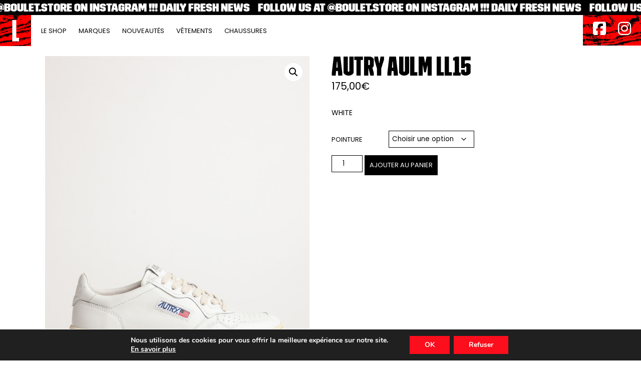

--- FILE ---
content_type: text/html; charset=UTF-8
request_url: https://boulet-store.com/reference/autry-aulm-ll15/
body_size: 39742
content:
<!DOCTYPE html>
<!--[if IE 7]>
<html class="ie ie7" lang="fr-FR">
<![endif]-->
<!--[if IE 8]>
<html class="ie ie8" lang="fr-FR">
<![endif]-->
<!--[if !(IE 7) & !(IE 8)]><!-->
<html lang="fr-FR">
<!--<![endif]-->
<head>
<meta charset="UTF-8" />
<script type="text/javascript">
/* <![CDATA[ */
var gform;gform||(document.addEventListener("gform_main_scripts_loaded",function(){gform.scriptsLoaded=!0}),document.addEventListener("gform/theme/scripts_loaded",function(){gform.themeScriptsLoaded=!0}),window.addEventListener("DOMContentLoaded",function(){gform.domLoaded=!0}),gform={domLoaded:!1,scriptsLoaded:!1,themeScriptsLoaded:!1,isFormEditor:()=>"function"==typeof InitializeEditor,callIfLoaded:function(o){return!(!gform.domLoaded||!gform.scriptsLoaded||!gform.themeScriptsLoaded&&!gform.isFormEditor()||(gform.isFormEditor()&&console.warn("The use of gform.initializeOnLoaded() is deprecated in the form editor context and will be removed in Gravity Forms 3.1."),o(),0))},initializeOnLoaded:function(o){gform.callIfLoaded(o)||(document.addEventListener("gform_main_scripts_loaded",()=>{gform.scriptsLoaded=!0,gform.callIfLoaded(o)}),document.addEventListener("gform/theme/scripts_loaded",()=>{gform.themeScriptsLoaded=!0,gform.callIfLoaded(o)}),window.addEventListener("DOMContentLoaded",()=>{gform.domLoaded=!0,gform.callIfLoaded(o)}))},hooks:{action:{},filter:{}},addAction:function(o,r,e,t){gform.addHook("action",o,r,e,t)},addFilter:function(o,r,e,t){gform.addHook("filter",o,r,e,t)},doAction:function(o){gform.doHook("action",o,arguments)},applyFilters:function(o){return gform.doHook("filter",o,arguments)},removeAction:function(o,r){gform.removeHook("action",o,r)},removeFilter:function(o,r,e){gform.removeHook("filter",o,r,e)},addHook:function(o,r,e,t,n){null==gform.hooks[o][r]&&(gform.hooks[o][r]=[]);var d=gform.hooks[o][r];null==n&&(n=r+"_"+d.length),gform.hooks[o][r].push({tag:n,callable:e,priority:t=null==t?10:t})},doHook:function(r,o,e){var t;if(e=Array.prototype.slice.call(e,1),null!=gform.hooks[r][o]&&((o=gform.hooks[r][o]).sort(function(o,r){return o.priority-r.priority}),o.forEach(function(o){"function"!=typeof(t=o.callable)&&(t=window[t]),"action"==r?t.apply(null,e):e[0]=t.apply(null,e)})),"filter"==r)return e[0]},removeHook:function(o,r,t,n){var e;null!=gform.hooks[o][r]&&(e=(e=gform.hooks[o][r]).filter(function(o,r,e){return!!(null!=n&&n!=o.tag||null!=t&&t!=o.priority)}),gform.hooks[o][r]=e)}});
/* ]]> */
</script>
<meta name="viewport" content="width=device-width" />
<link rel="profile" href="https://gmpg.org/xfn/11" />
<link rel="pingback" href="https://boulet-store.com/xmlrpc.php">
<script src="https://kit.fontawesome.com/be7fa12b66.js" crossorigin="anonymous"></script>
<link rel="preconnect" href="https://fonts.gstatic.com">
<link href="https://fonts.googleapis.com/css2?family=Poppins:wght@400;700&display=swap" rel="stylesheet">
<script
src="https://code.jquery.com/jquery-3.6.0.min.js"
integrity="sha256-/xUj+3OJU5yExlq6GSYGSHk7tPXikynS7ogEvDej/m4="
crossorigin="anonymous"></script>
<!-- <link href="/js/lity.min.css" rel="stylesheet"> -->
<link rel="stylesheet" type="text/css" href="//boulet-store.com/wp-content/cache/wpfc-minified/6mqzfp8h/2loks.css" media="all"/>
<script src='//boulet-store.com/wp-content/cache/wpfc-minified/lacdcaxo/2loks.js' type="text/javascript"></script>
<!-- <script src="/js/lity.min.js"></script> -->
<!-- <script src="/js/classie.js"></script> -->
<script>
function init() {
window.addEventListener('scroll', function(e){
var distanceY = window.pageYOffset || document.documentElement.scrollTop,
shrinkOn = 10,
header = document.querySelector("body");
if (distanceY > shrinkOn) {
classie.add(header,"smaller");
} else {
if (classie.has(header,"smaller")) {
classie.remove(header,"smaller");
}
}
});
}
window.onload = init();
</script>
<!--[if lt IE 9]>
<script src="https://boulet-store.com/wp-content/themes/twentytwelve/js/html5.js?ver=3.7.0" type="text/javascript"></script>
<![endif]-->
<meta name='robots' content='index, follow, max-image-preview:large, max-snippet:-1, max-video-preview:-1' />
<!-- This site is optimized with the Yoast SEO plugin v26.5 - https://yoast.com/wordpress/plugins/seo/ -->
<title>AUTRY AULM LL15 - Boulet – Concept Store Nancy</title>
<link rel="canonical" href="https://boulet-store.com/reference/autry-aulm-ll15/" />
<meta property="og:locale" content="fr_FR" />
<meta property="og:type" content="article" />
<meta property="og:title" content="AUTRY AULM LL15 - Boulet – Concept Store Nancy" />
<meta property="og:url" content="https://boulet-store.com/reference/autry-aulm-ll15/" />
<meta property="og:site_name" content="Boulet – Concept Store Nancy" />
<meta property="article:modified_time" content="2025-02-14T14:02:00+00:00" />
<meta property="og:image" content="https://boulet-store.com/wp-content/uploads/2023/03/aul-ll15-683x1024.jpg" />
<meta property="og:image:width" content="683" />
<meta property="og:image:height" content="1024" />
<meta property="og:image:type" content="image/jpeg" />
<meta name="twitter:card" content="summary_large_image" />
<script type="application/ld+json" class="yoast-schema-graph">{"@context":"https://schema.org","@graph":[{"@type":"WebPage","@id":"https://boulet-store.com/reference/autry-aulm-ll15/","url":"https://boulet-store.com/reference/autry-aulm-ll15/","name":"AUTRY AULM LL15 - Boulet – Concept Store Nancy","isPartOf":{"@id":"https://boulet-store.com/#website"},"primaryImageOfPage":{"@id":"https://boulet-store.com/reference/autry-aulm-ll15/#primaryimage"},"image":{"@id":"https://boulet-store.com/reference/autry-aulm-ll15/#primaryimage"},"thumbnailUrl":"https://boulet-store.com/wp-content/uploads/2023/03/aul-ll15.jpg","datePublished":"2023-03-07T17:35:59+00:00","dateModified":"2025-02-14T14:02:00+00:00","breadcrumb":{"@id":"https://boulet-store.com/reference/autry-aulm-ll15/#breadcrumb"},"inLanguage":"fr-FR","potentialAction":[{"@type":"ReadAction","target":["https://boulet-store.com/reference/autry-aulm-ll15/"]}]},{"@type":"ImageObject","inLanguage":"fr-FR","@id":"https://boulet-store.com/reference/autry-aulm-ll15/#primaryimage","url":"https://boulet-store.com/wp-content/uploads/2023/03/aul-ll15.jpg","contentUrl":"https://boulet-store.com/wp-content/uploads/2023/03/aul-ll15.jpg","width":1500,"height":2250},{"@type":"BreadcrumbList","@id":"https://boulet-store.com/reference/autry-aulm-ll15/#breadcrumb","itemListElement":[{"@type":"ListItem","position":1,"name":"Accueil","item":"https://boulet-store.com/"},{"@type":"ListItem","position":2,"name":"Boutique","item":"https://boulet-store.com/boutique/"},{"@type":"ListItem","position":3,"name":"AUTRY AULM LL15"}]},{"@type":"WebSite","@id":"https://boulet-store.com/#website","url":"https://boulet-store.com/","name":"Boulet – Concept Store Nancy","description":"","potentialAction":[{"@type":"SearchAction","target":{"@type":"EntryPoint","urlTemplate":"https://boulet-store.com/?s={search_term_string}"},"query-input":{"@type":"PropertyValueSpecification","valueRequired":true,"valueName":"search_term_string"}}],"inLanguage":"fr-FR"}]}</script>
<!-- / Yoast SEO plugin. -->
<link rel='dns-prefetch' href='//fonts.googleapis.com' />
<link rel="alternate" type="application/rss+xml" title="Boulet – Concept Store Nancy &raquo; Flux" href="https://boulet-store.com/feed/" />
<link rel="alternate" title="oEmbed (JSON)" type="application/json+oembed" href="https://boulet-store.com/wp-json/oembed/1.0/embed?url=https%3A%2F%2Fboulet-store.com%2Freference%2Fautry-aulm-ll15%2F" />
<link rel="alternate" title="oEmbed (XML)" type="text/xml+oembed" href="https://boulet-store.com/wp-json/oembed/1.0/embed?url=https%3A%2F%2Fboulet-store.com%2Freference%2Fautry-aulm-ll15%2F&#038;format=xml" />
<style id='wp-img-auto-sizes-contain-inline-css' type='text/css'>
img:is([sizes=auto i],[sizes^="auto," i]){contain-intrinsic-size:3000px 1500px}
/*# sourceURL=wp-img-auto-sizes-contain-inline-css */
</style>
<style id='wp-block-library-inline-css' type='text/css'>
:root{--wp-block-synced-color:#7a00df;--wp-block-synced-color--rgb:122,0,223;--wp-bound-block-color:var(--wp-block-synced-color);--wp-editor-canvas-background:#ddd;--wp-admin-theme-color:#007cba;--wp-admin-theme-color--rgb:0,124,186;--wp-admin-theme-color-darker-10:#006ba1;--wp-admin-theme-color-darker-10--rgb:0,107,160.5;--wp-admin-theme-color-darker-20:#005a87;--wp-admin-theme-color-darker-20--rgb:0,90,135;--wp-admin-border-width-focus:2px}@media (min-resolution:192dpi){:root{--wp-admin-border-width-focus:1.5px}}.wp-element-button{cursor:pointer}:root .has-very-light-gray-background-color{background-color:#eee}:root .has-very-dark-gray-background-color{background-color:#313131}:root .has-very-light-gray-color{color:#eee}:root .has-very-dark-gray-color{color:#313131}:root .has-vivid-green-cyan-to-vivid-cyan-blue-gradient-background{background:linear-gradient(135deg,#00d084,#0693e3)}:root .has-purple-crush-gradient-background{background:linear-gradient(135deg,#34e2e4,#4721fb 50%,#ab1dfe)}:root .has-hazy-dawn-gradient-background{background:linear-gradient(135deg,#faaca8,#dad0ec)}:root .has-subdued-olive-gradient-background{background:linear-gradient(135deg,#fafae1,#67a671)}:root .has-atomic-cream-gradient-background{background:linear-gradient(135deg,#fdd79a,#004a59)}:root .has-nightshade-gradient-background{background:linear-gradient(135deg,#330968,#31cdcf)}:root .has-midnight-gradient-background{background:linear-gradient(135deg,#020381,#2874fc)}:root{--wp--preset--font-size--normal:16px;--wp--preset--font-size--huge:42px}.has-regular-font-size{font-size:1em}.has-larger-font-size{font-size:2.625em}.has-normal-font-size{font-size:var(--wp--preset--font-size--normal)}.has-huge-font-size{font-size:var(--wp--preset--font-size--huge)}.has-text-align-center{text-align:center}.has-text-align-left{text-align:left}.has-text-align-right{text-align:right}.has-fit-text{white-space:nowrap!important}#end-resizable-editor-section{display:none}.aligncenter{clear:both}.items-justified-left{justify-content:flex-start}.items-justified-center{justify-content:center}.items-justified-right{justify-content:flex-end}.items-justified-space-between{justify-content:space-between}.screen-reader-text{border:0;clip-path:inset(50%);height:1px;margin:-1px;overflow:hidden;padding:0;position:absolute;width:1px;word-wrap:normal!important}.screen-reader-text:focus{background-color:#ddd;clip-path:none;color:#444;display:block;font-size:1em;height:auto;left:5px;line-height:normal;padding:15px 23px 14px;text-decoration:none;top:5px;width:auto;z-index:100000}html :where(.has-border-color){border-style:solid}html :where([style*=border-top-color]){border-top-style:solid}html :where([style*=border-right-color]){border-right-style:solid}html :where([style*=border-bottom-color]){border-bottom-style:solid}html :where([style*=border-left-color]){border-left-style:solid}html :where([style*=border-width]){border-style:solid}html :where([style*=border-top-width]){border-top-style:solid}html :where([style*=border-right-width]){border-right-style:solid}html :where([style*=border-bottom-width]){border-bottom-style:solid}html :where([style*=border-left-width]){border-left-style:solid}html :where(img[class*=wp-image-]){height:auto;max-width:100%}:where(figure){margin:0 0 1em}html :where(.is-position-sticky){--wp-admin--admin-bar--position-offset:var(--wp-admin--admin-bar--height,0px)}@media screen and (max-width:600px){html :where(.is-position-sticky){--wp-admin--admin-bar--position-offset:0px}}
/*wp_block_styles_on_demand_placeholder:69405931b11b1*/
/*# sourceURL=wp-block-library-inline-css */
</style>
<style id='classic-theme-styles-inline-css' type='text/css'>
/*! This file is auto-generated */
.wp-block-button__link{color:#fff;background-color:#32373c;border-radius:9999px;box-shadow:none;text-decoration:none;padding:calc(.667em + 2px) calc(1.333em + 2px);font-size:1.125em}.wp-block-file__button{background:#32373c;color:#fff;text-decoration:none}
/*# sourceURL=/wp-includes/css/classic-themes.min.css */
</style>
<!-- <link rel='stylesheet' id='bonfire-taptap-css-css' href='https://boulet-store.com/wp-content/plugins/taptap-by-bonfire/taptap.css?ver=1' type='text/css' media='all' /> -->
<link rel="stylesheet" type="text/css" href="//boulet-store.com/wp-content/cache/wpfc-minified/mhtt32/2loks.css" media="all"/>
<link rel='stylesheet' id='taptap-fonts-css' href='//fonts.googleapis.com/css?family=Montserrat%3A400%2C700%7CVarela+Round%7CHind+Siliguri%3A400%2C600%7CDosis%3A600%7CRoboto%3A100%2C400%7CRoboto+Condensed%3A400%2C700%7CBree+Serif%7CDroid+Serif%3A400%7CMuli%3A700&#038;ver=1.0.0' type='text/css' media='all' />
<!-- <link rel='stylesheet' id='taptap-fontawesome-css' href='https://boulet-store.com/wp-content/plugins/taptap-by-bonfire/fonts/font-awesome/css/font-awesome.min.css?ver=1' type='text/css' media='all' /> -->
<!-- <link rel='stylesheet' id='widgetopts-styles-css' href='https://boulet-store.com/wp-content/plugins/widget-options/assets/css/widget-options.css?ver=4.1.3' type='text/css' media='all' /> -->
<!-- <link rel='stylesheet' id='wpmenucart-icons-css' href='https://boulet-store.com/wp-content/plugins/woocommerce-menu-bar-cart/assets/css/wpmenucart-icons.min.css?ver=2.14.12' type='text/css' media='all' /> -->
<link rel="stylesheet" type="text/css" href="//boulet-store.com/wp-content/cache/wpfc-minified/djnrjo1t/2loks.css" media="all"/>
<style id='wpmenucart-icons-inline-css' type='text/css'>
@font-face{font-family:WPMenuCart;src:url(https://boulet-store.com/wp-content/plugins/woocommerce-menu-bar-cart/assets/fonts/WPMenuCart.eot);src:url(https://boulet-store.com/wp-content/plugins/woocommerce-menu-bar-cart/assets/fonts/WPMenuCart.eot?#iefix) format('embedded-opentype'),url(https://boulet-store.com/wp-content/plugins/woocommerce-menu-bar-cart/assets/fonts/WPMenuCart.woff2) format('woff2'),url(https://boulet-store.com/wp-content/plugins/woocommerce-menu-bar-cart/assets/fonts/WPMenuCart.woff) format('woff'),url(https://boulet-store.com/wp-content/plugins/woocommerce-menu-bar-cart/assets/fonts/WPMenuCart.ttf) format('truetype'),url(https://boulet-store.com/wp-content/plugins/woocommerce-menu-bar-cart/assets/fonts/WPMenuCart.svg#WPMenuCart) format('svg');font-weight:400;font-style:normal;font-display:swap}
/*# sourceURL=wpmenucart-icons-inline-css */
</style>
<!-- <link rel='stylesheet' id='wpmenucart-css' href='https://boulet-store.com/wp-content/plugins/woocommerce-menu-bar-cart/assets/css/wpmenucart-main.min.css?ver=2.14.12' type='text/css' media='all' /> -->
<!-- <link rel='stylesheet' id='photoswipe-css' href='https://boulet-store.com/wp-content/plugins/woocommerce/assets/css/photoswipe/photoswipe.min.css?ver=10.2.1' type='text/css' media='all' /> -->
<!-- <link rel='stylesheet' id='photoswipe-default-skin-css' href='https://boulet-store.com/wp-content/plugins/woocommerce/assets/css/photoswipe/default-skin/default-skin.min.css?ver=10.2.1' type='text/css' media='all' /> -->
<!-- <link rel='stylesheet' id='woocommerce-layout-css' href='https://boulet-store.com/wp-content/plugins/woocommerce/assets/css/woocommerce-layout.css?ver=10.2.1' type='text/css' media='all' /> -->
<link rel="stylesheet" type="text/css" href="//boulet-store.com/wp-content/cache/wpfc-minified/qj2uakle/2loks.css" media="all"/>
<!-- <link rel='stylesheet' id='woocommerce-smallscreen-css' href='https://boulet-store.com/wp-content/plugins/woocommerce/assets/css/woocommerce-smallscreen.css?ver=10.2.1' type='text/css' media='only screen and (max-width: 768px)' /> -->
<link rel="stylesheet" type="text/css" href="//boulet-store.com/wp-content/cache/wpfc-minified/991crwk7/2loks.css" media="only screen and (max-width: 768px)"/>
<!-- <link rel='stylesheet' id='woocommerce-general-css' href='https://boulet-store.com/wp-content/plugins/woocommerce/assets/css/woocommerce.css?ver=10.2.1' type='text/css' media='all' /> -->
<link rel="stylesheet" type="text/css" href="//boulet-store.com/wp-content/cache/wpfc-minified/g37ho9tr/2loks.css" media="all"/>
<style id='woocommerce-inline-inline-css' type='text/css'>
.woocommerce form .form-row .required { visibility: visible; }
/*# sourceURL=woocommerce-inline-inline-css */
</style>
<!-- <link rel='stylesheet' id='logooos-style-css' href='https://boulet-store.com/wp-content/plugins/wp_logooos_plugin/css/logos.css?ver=6.9' type='text/css' media='all' /> -->
<!-- <link rel='stylesheet' id='brands-styles-css' href='https://boulet-store.com/wp-content/plugins/woocommerce/assets/css/brands.css?ver=10.2.1' type='text/css' media='all' /> -->
<!-- <link rel='stylesheet' id='parent-style-css' href='https://boulet-store.com/wp-content/themes/twentytwelve/style.css?ver=6.9' type='text/css' media='all' /> -->
<!-- <link rel='stylesheet' id='twentytwelve-fonts-css' href='https://boulet-store.com/wp-content/themes/twentytwelve/fonts/font-open-sans.css?ver=20230328' type='text/css' media='all' /> -->
<!-- <link rel='stylesheet' id='twentytwelve-style-css' href='https://boulet-store.com/wp-content/themes/boulet/style.css?ver=20231107' type='text/css' media='all' /> -->
<!-- <link rel='stylesheet' id='twentytwelve-block-style-css' href='https://boulet-store.com/wp-content/themes/twentytwelve/css/blocks.css?ver=20230213' type='text/css' media='all' /> -->
<!-- <link rel='stylesheet' id='moove_gdpr_frontend-css' href='https://boulet-store.com/wp-content/plugins/gdpr-cookie-compliance/dist/styles/gdpr-main.css?ver=5.0.9' type='text/css' media='all' /> -->
<link rel="stylesheet" type="text/css" href="//boulet-store.com/wp-content/cache/wpfc-minified/dii7yagv/drdqm.css" media="all"/>
<style id='moove_gdpr_frontend-inline-css' type='text/css'>
#moove_gdpr_cookie_modal,#moove_gdpr_cookie_info_bar,.gdpr_cookie_settings_shortcode_content{font-family:&#039;Nunito&#039;,sans-serif}#moove_gdpr_save_popup_settings_button{background-color:#373737;color:#fff}#moove_gdpr_save_popup_settings_button:hover{background-color:#000}#moove_gdpr_cookie_info_bar .moove-gdpr-info-bar-container .moove-gdpr-info-bar-content a.mgbutton,#moove_gdpr_cookie_info_bar .moove-gdpr-info-bar-container .moove-gdpr-info-bar-content button.mgbutton{background-color:#fc0e1c}#moove_gdpr_cookie_modal .moove-gdpr-modal-content .moove-gdpr-modal-footer-content .moove-gdpr-button-holder a.mgbutton,#moove_gdpr_cookie_modal .moove-gdpr-modal-content .moove-gdpr-modal-footer-content .moove-gdpr-button-holder button.mgbutton,.gdpr_cookie_settings_shortcode_content .gdpr-shr-button.button-green{background-color:#fc0e1c;border-color:#fc0e1c}#moove_gdpr_cookie_modal .moove-gdpr-modal-content .moove-gdpr-modal-footer-content .moove-gdpr-button-holder a.mgbutton:hover,#moove_gdpr_cookie_modal .moove-gdpr-modal-content .moove-gdpr-modal-footer-content .moove-gdpr-button-holder button.mgbutton:hover,.gdpr_cookie_settings_shortcode_content .gdpr-shr-button.button-green:hover{background-color:#fff;color:#fc0e1c}#moove_gdpr_cookie_modal .moove-gdpr-modal-content .moove-gdpr-modal-close i,#moove_gdpr_cookie_modal .moove-gdpr-modal-content .moove-gdpr-modal-close span.gdpr-icon{background-color:#fc0e1c;border:1px solid #fc0e1c}#moove_gdpr_cookie_info_bar span.moove-gdpr-infobar-allow-all.focus-g,#moove_gdpr_cookie_info_bar span.moove-gdpr-infobar-allow-all:focus,#moove_gdpr_cookie_info_bar button.moove-gdpr-infobar-allow-all.focus-g,#moove_gdpr_cookie_info_bar button.moove-gdpr-infobar-allow-all:focus,#moove_gdpr_cookie_info_bar span.moove-gdpr-infobar-reject-btn.focus-g,#moove_gdpr_cookie_info_bar span.moove-gdpr-infobar-reject-btn:focus,#moove_gdpr_cookie_info_bar button.moove-gdpr-infobar-reject-btn.focus-g,#moove_gdpr_cookie_info_bar button.moove-gdpr-infobar-reject-btn:focus,#moove_gdpr_cookie_info_bar span.change-settings-button.focus-g,#moove_gdpr_cookie_info_bar span.change-settings-button:focus,#moove_gdpr_cookie_info_bar button.change-settings-button.focus-g,#moove_gdpr_cookie_info_bar button.change-settings-button:focus{-webkit-box-shadow:0 0 1px 3px #fc0e1c;-moz-box-shadow:0 0 1px 3px #fc0e1c;box-shadow:0 0 1px 3px #fc0e1c}#moove_gdpr_cookie_modal .moove-gdpr-modal-content .moove-gdpr-modal-close i:hover,#moove_gdpr_cookie_modal .moove-gdpr-modal-content .moove-gdpr-modal-close span.gdpr-icon:hover,#moove_gdpr_cookie_info_bar span[data-href]>u.change-settings-button{color:#fc0e1c}#moove_gdpr_cookie_modal .moove-gdpr-modal-content .moove-gdpr-modal-left-content #moove-gdpr-menu li.menu-item-selected a span.gdpr-icon,#moove_gdpr_cookie_modal .moove-gdpr-modal-content .moove-gdpr-modal-left-content #moove-gdpr-menu li.menu-item-selected button span.gdpr-icon{color:inherit}#moove_gdpr_cookie_modal .moove-gdpr-modal-content .moove-gdpr-modal-left-content #moove-gdpr-menu li a span.gdpr-icon,#moove_gdpr_cookie_modal .moove-gdpr-modal-content .moove-gdpr-modal-left-content #moove-gdpr-menu li button span.gdpr-icon{color:inherit}#moove_gdpr_cookie_modal .gdpr-acc-link{line-height:0;font-size:0;color:transparent;position:absolute}#moove_gdpr_cookie_modal .moove-gdpr-modal-content .moove-gdpr-modal-close:hover i,#moove_gdpr_cookie_modal .moove-gdpr-modal-content .moove-gdpr-modal-left-content #moove-gdpr-menu li a,#moove_gdpr_cookie_modal .moove-gdpr-modal-content .moove-gdpr-modal-left-content #moove-gdpr-menu li button,#moove_gdpr_cookie_modal .moove-gdpr-modal-content .moove-gdpr-modal-left-content #moove-gdpr-menu li button i,#moove_gdpr_cookie_modal .moove-gdpr-modal-content .moove-gdpr-modal-left-content #moove-gdpr-menu li a i,#moove_gdpr_cookie_modal .moove-gdpr-modal-content .moove-gdpr-tab-main .moove-gdpr-tab-main-content a:hover,#moove_gdpr_cookie_info_bar.moove-gdpr-dark-scheme .moove-gdpr-info-bar-container .moove-gdpr-info-bar-content a.mgbutton:hover,#moove_gdpr_cookie_info_bar.moove-gdpr-dark-scheme .moove-gdpr-info-bar-container .moove-gdpr-info-bar-content button.mgbutton:hover,#moove_gdpr_cookie_info_bar.moove-gdpr-dark-scheme .moove-gdpr-info-bar-container .moove-gdpr-info-bar-content a:hover,#moove_gdpr_cookie_info_bar.moove-gdpr-dark-scheme .moove-gdpr-info-bar-container .moove-gdpr-info-bar-content button:hover,#moove_gdpr_cookie_info_bar.moove-gdpr-dark-scheme .moove-gdpr-info-bar-container .moove-gdpr-info-bar-content span.change-settings-button:hover,#moove_gdpr_cookie_info_bar.moove-gdpr-dark-scheme .moove-gdpr-info-bar-container .moove-gdpr-info-bar-content button.change-settings-button:hover,#moove_gdpr_cookie_info_bar.moove-gdpr-dark-scheme .moove-gdpr-info-bar-container .moove-gdpr-info-bar-content u.change-settings-button:hover,#moove_gdpr_cookie_info_bar span[data-href]>u.change-settings-button,#moove_gdpr_cookie_info_bar.moove-gdpr-dark-scheme .moove-gdpr-info-bar-container .moove-gdpr-info-bar-content a.mgbutton.focus-g,#moove_gdpr_cookie_info_bar.moove-gdpr-dark-scheme .moove-gdpr-info-bar-container .moove-gdpr-info-bar-content button.mgbutton.focus-g,#moove_gdpr_cookie_info_bar.moove-gdpr-dark-scheme .moove-gdpr-info-bar-container .moove-gdpr-info-bar-content a.focus-g,#moove_gdpr_cookie_info_bar.moove-gdpr-dark-scheme .moove-gdpr-info-bar-container .moove-gdpr-info-bar-content button.focus-g,#moove_gdpr_cookie_info_bar.moove-gdpr-dark-scheme .moove-gdpr-info-bar-container .moove-gdpr-info-bar-content a.mgbutton:focus,#moove_gdpr_cookie_info_bar.moove-gdpr-dark-scheme .moove-gdpr-info-bar-container .moove-gdpr-info-bar-content button.mgbutton:focus,#moove_gdpr_cookie_info_bar.moove-gdpr-dark-scheme .moove-gdpr-info-bar-container .moove-gdpr-info-bar-content a:focus,#moove_gdpr_cookie_info_bar.moove-gdpr-dark-scheme .moove-gdpr-info-bar-container .moove-gdpr-info-bar-content button:focus,#moove_gdpr_cookie_info_bar.moove-gdpr-dark-scheme .moove-gdpr-info-bar-container .moove-gdpr-info-bar-content span.change-settings-button.focus-g,span.change-settings-button:focus,button.change-settings-button.focus-g,button.change-settings-button:focus,#moove_gdpr_cookie_info_bar.moove-gdpr-dark-scheme .moove-gdpr-info-bar-container .moove-gdpr-info-bar-content u.change-settings-button.focus-g,#moove_gdpr_cookie_info_bar.moove-gdpr-dark-scheme .moove-gdpr-info-bar-container .moove-gdpr-info-bar-content u.change-settings-button:focus{color:#fc0e1c}#moove_gdpr_cookie_modal .moove-gdpr-branding.focus-g span,#moove_gdpr_cookie_modal .moove-gdpr-modal-content .moove-gdpr-tab-main a.focus-g,#moove_gdpr_cookie_modal .moove-gdpr-modal-content .moove-gdpr-tab-main .gdpr-cd-details-toggle.focus-g{color:#fc0e1c}#moove_gdpr_cookie_modal.gdpr_lightbox-hide{display:none}#moove_gdpr_cookie_info_bar .moove-gdpr-info-bar-container .moove-gdpr-info-bar-content a.mgbutton,#moove_gdpr_cookie_info_bar .moove-gdpr-info-bar-container .moove-gdpr-info-bar-content button.mgbutton,#moove_gdpr_cookie_modal .moove-gdpr-modal-content .moove-gdpr-modal-footer-content .moove-gdpr-button-holder a.mgbutton,#moove_gdpr_cookie_modal .moove-gdpr-modal-content .moove-gdpr-modal-footer-content .moove-gdpr-button-holder button.mgbutton,.gdpr-shr-button,#moove_gdpr_cookie_info_bar .moove-gdpr-infobar-close-btn{border-radius:0}
/*# sourceURL=moove_gdpr_frontend-inline-css */
</style>
<!-- <link rel='stylesheet' id='prdctfltr-css' href='https://boulet-store.com/wp-content/plugins/prdctfltr/includes/css/styles.css?ver=9.1.1' type='text/css' media='all' /> -->
<link rel="stylesheet" type="text/css" href="//boulet-store.com/wp-content/cache/wpfc-minified/7jwyywwk/2loks.css" media="all"/>
<script src='//boulet-store.com/wp-content/cache/wpfc-minified/hbwsjsk/2loks.js' type="text/javascript"></script>
<!-- <script type="text/javascript" src="https://boulet-store.com/wp-includes/js/jquery/jquery.min.js?ver=3.7.1" id="jquery-core-js"></script> -->
<!-- <script type="text/javascript" src="https://boulet-store.com/wp-includes/js/jquery/jquery-migrate.min.js?ver=3.4.1" id="jquery-migrate-js"></script> -->
<!-- <script type="text/javascript" src="https://boulet-store.com/wp-content/plugins/sticky-menu-or-anything-on-scroll/assets/js/jq-sticky-anything.min.js?ver=2.1.1" id="stickyAnythingLib-js"></script> -->
<!-- <script type="text/javascript" src="https://boulet-store.com/wp-content/plugins/taptap-by-bonfire/taptap-accordion.js?ver=1" id="bonfire-taptap-accordion-js"></script> -->
<!-- <script type="text/javascript" src="https://boulet-store.com/wp-content/plugins/woocommerce/assets/js/jquery-blockui/jquery.blockUI.min.js?ver=2.7.0-wc.10.2.1" id="jquery-blockui-js" defer="defer" data-wp-strategy="defer"></script> -->
<script type="text/javascript" id="wc-add-to-cart-js-extra">
/* <![CDATA[ */
var wc_add_to_cart_params = {"ajax_url":"/wp-admin/admin-ajax.php","wc_ajax_url":"/?wc-ajax=%%endpoint%%","i18n_view_cart":"Voir le panier","cart_url":"https://boulet-store.com/votre-panier/","is_cart":"","cart_redirect_after_add":"no"};
//# sourceURL=wc-add-to-cart-js-extra
/* ]]> */
</script>
<script src='//boulet-store.com/wp-content/cache/wpfc-minified/qhnp9mv/2loks.js' type="text/javascript"></script>
<!-- <script type="text/javascript" src="https://boulet-store.com/wp-content/plugins/woocommerce/assets/js/frontend/add-to-cart.min.js?ver=10.2.1" id="wc-add-to-cart-js" defer="defer" data-wp-strategy="defer"></script> -->
<!-- <script type="text/javascript" src="https://boulet-store.com/wp-content/plugins/woocommerce/assets/js/zoom/jquery.zoom.min.js?ver=1.7.21-wc.10.2.1" id="zoom-js" defer="defer" data-wp-strategy="defer"></script> -->
<!-- <script type="text/javascript" src="https://boulet-store.com/wp-content/plugins/woocommerce/assets/js/flexslider/jquery.flexslider.min.js?ver=2.7.2-wc.10.2.1" id="flexslider-js" defer="defer" data-wp-strategy="defer"></script> -->
<!-- <script type="text/javascript" src="https://boulet-store.com/wp-content/plugins/woocommerce/assets/js/photoswipe/photoswipe.min.js?ver=4.1.1-wc.10.2.1" id="photoswipe-js" defer="defer" data-wp-strategy="defer"></script> -->
<!-- <script type="text/javascript" src="https://boulet-store.com/wp-content/plugins/woocommerce/assets/js/photoswipe/photoswipe-ui-default.min.js?ver=4.1.1-wc.10.2.1" id="photoswipe-ui-default-js" defer="defer" data-wp-strategy="defer"></script> -->
<script type="text/javascript" id="wc-single-product-js-extra">
/* <![CDATA[ */
var wc_single_product_params = {"i18n_required_rating_text":"Veuillez s\u00e9lectionner une note","i18n_rating_options":["1\u00a0\u00e9toile sur 5","2\u00a0\u00e9toiles sur 5","3\u00a0\u00e9toiles sur 5","4\u00a0\u00e9toiles sur 5","5\u00a0\u00e9toiles sur 5"],"i18n_product_gallery_trigger_text":"Voir la galerie d\u2019images en plein \u00e9cran","review_rating_required":"yes","flexslider":{"rtl":false,"animation":"slide","smoothHeight":true,"directionNav":false,"controlNav":"thumbnails","slideshow":false,"animationSpeed":500,"animationLoop":false,"allowOneSlide":false},"zoom_enabled":"1","zoom_options":[],"photoswipe_enabled":"1","photoswipe_options":{"shareEl":false,"closeOnScroll":false,"history":false,"hideAnimationDuration":0,"showAnimationDuration":0},"flexslider_enabled":"1"};
//# sourceURL=wc-single-product-js-extra
/* ]]> */
</script>
<script src='//boulet-store.com/wp-content/cache/wpfc-minified/6yrhd68o/2loks.js' type="text/javascript"></script>
<!-- <script type="text/javascript" src="https://boulet-store.com/wp-content/plugins/woocommerce/assets/js/frontend/single-product.min.js?ver=10.2.1" id="wc-single-product-js" defer="defer" data-wp-strategy="defer"></script> -->
<!-- <script type="text/javascript" src="https://boulet-store.com/wp-content/plugins/woocommerce/assets/js/js-cookie/js.cookie.min.js?ver=2.1.4-wc.10.2.1" id="js-cookie-js" defer="defer" data-wp-strategy="defer"></script> -->
<script type="text/javascript" id="woocommerce-js-extra">
/* <![CDATA[ */
var woocommerce_params = {"ajax_url":"/wp-admin/admin-ajax.php","wc_ajax_url":"/?wc-ajax=%%endpoint%%","i18n_password_show":"Afficher le mot de passe","i18n_password_hide":"Masquer le mot de passe"};
//# sourceURL=woocommerce-js-extra
/* ]]> */
</script>
<script src='//boulet-store.com/wp-content/cache/wpfc-minified/95f10tmu/2loks.js' type="text/javascript"></script>
<!-- <script type="text/javascript" src="https://boulet-store.com/wp-content/plugins/woocommerce/assets/js/frontend/woocommerce.min.js?ver=10.2.1" id="woocommerce-js" defer="defer" data-wp-strategy="defer"></script> -->
<script type="text/javascript" id="WCPAY_ASSETS-js-extra">
/* <![CDATA[ */
var wcpayAssets = {"url":"https://boulet-store.com/wp-content/plugins/woocommerce-payments/dist/"};
//# sourceURL=WCPAY_ASSETS-js-extra
/* ]]> */
</script>
<script src='//boulet-store.com/wp-content/cache/wpfc-minified/g26ciwo3/2loks.js' type="text/javascript"></script>
<!-- <script type="text/javascript" src="https://boulet-store.com/wp-content/themes/twentytwelve/js/navigation.js?ver=20141205" id="twentytwelve-navigation-js" defer="defer" data-wp-strategy="defer"></script> -->
<link rel="https://api.w.org/" href="https://boulet-store.com/wp-json/" /><link rel="alternate" title="JSON" type="application/json" href="https://boulet-store.com/wp-json/wp/v2/product/11713" /><link rel="EditURI" type="application/rsd+xml" title="RSD" href="https://boulet-store.com/xmlrpc.php?rsd" />
<meta name="generator" content="WordPress 6.9" />
<meta name="generator" content="WooCommerce 10.2.1" />
<link rel='shortlink' href='https://boulet-store.com/?p=11713' />
<!-- BEGIN CUSTOM COLORS (WP THEME CUSTOMIZER) -->
<style>
/**************************************************************
*** CUSTOM COLORS + SETTINGS
**************************************************************/
/* show hovers on non-touch devices only */
/* menu label */
.taptap-menu-button-wrapper:hover .taptap-menu-button-label { color:; }
/* logo hover */
.taptap-logo a:hover { color:; }
/* search label hover */
.taptap-search-button-wrapper:hover .taptap-search-button-label { color:; }
/* search button hover*/
.taptap-search-button-wrapper:hover .taptap-search-button { border-color:#ddd; }
.taptap-search-button-wrapper:hover .taptap-search-button::after { background-color:#ddd; }
/* search close button hover */
.taptap-search-close-wrapper:hover .taptap-search-close-inner::before,
.taptap-search-close-wrapper:hover .taptap-search-close-inner::after { background-color:#ddd; }
/* search clear field button hover */
.taptap-search-clear-wrapper:hover .taptap-search-clear { background-color:#666; }
/* current menu item hover */
.taptap-by-bonfire ul li.current-menu-item.full-item-arrow-hover > a,
.taptap-by-bonfire ul li.current-menu-item > a:hover { color:#000000; }
/* current submenu item hover */
.taptap-by-bonfire .sub-menu .current-menu-item.full-item-arrow-hover > a,
.taptap-by-bonfire .sub-menu .current-menu-item > a:hover { color:; }
/* menu item icon hover */
.taptap-by-bonfire ul li a:hover i,
.taptap-by-bonfire ul li.full-item-arrow-hover a i { color:; }
/* submenu item icon hover */
.taptap-by-bonfire .sub-menu a:hover i,
.taptap-by-bonfire .sub-menu .full-item-arrow-hover a i { color:; }
/* menu item hovers */
.taptap-by-bonfire ul li.full-item-arrow-hover > a,
.taptap-by-bonfire ul li a:hover { color:#000000; }
.taptap-by-bonfire ul.sub-menu li.full-item-arrow-hover > a,
.taptap-by-bonfire ul.sub-menu li a:hover { color:#77787C; }
/* submenu arrow hover */
.full-item-arrow-hover > .taptap-sub-arrow .taptap-sub-arrow-inner::before,
.full-item-arrow-hover > .taptap-sub-arrow .taptap-sub-arrow-inner::after,
.taptap-sub-arrow:hover .taptap-sub-arrow-inner::before,
.taptap-sub-arrow:hover .taptap-sub-arrow-inner::after { background-color:#fff; }
/* menu button hover */
.taptap-menu-button-wrapper:hover .taptap-main-menu-button:before,
.taptap-menu-button-wrapper:hover .taptap-main-menu-button div.taptap-main-menu-button-middle:before,
.taptap-menu-button-wrapper:hover .taptap-main-menu-button:after,
.taptap-menu-button-wrapper:hover .taptap-main-menu-button-two:before,
.taptap-menu-button-wrapper:hover .taptap-main-menu-button-two div.taptap-main-menu-button-two-middle:before,
.taptap-menu-button-wrapper:hover .taptap-main-menu-button-two:after,
.taptap-menu-button-wrapper:hover .taptap-main-menu-button-three:before,
.taptap-menu-button-wrapper:hover .taptap-main-menu-button-three div.taptap-main-menu-button-three-middle:before,
.taptap-menu-button-wrapper:hover .taptap-main-menu-button-three:after,
.taptap-menu-button-wrapper:hover .taptap-main-menu-button-four:before,
.taptap-menu-button-wrapper:hover .taptap-main-menu-button-four div.taptap-main-menu-button-four-middle:before,
.taptap-menu-button-wrapper:hover .taptap-main-menu-button-four:after,
.taptap-menu-button-wrapper:hover .taptap-main-menu-button-five:before,
.taptap-menu-button-wrapper:hover .taptap-main-menu-button-five div.taptap-main-menu-button-five-middle:before,
.taptap-menu-button-wrapper:hover .taptap-main-menu-button-five:after,
.taptap-menu-button-wrapper:hover .taptap-main-menu-button-six:before,
.taptap-menu-button-wrapper:hover .taptap-main-menu-button-six:after {
background-color:#000000;
}
/* menu bars hover (if menu opened) */
.taptap-menu-active:hover .taptap-main-menu-button:before,
.taptap-menu-active:hover .taptap-main-menu-button div.taptap-main-menu-button-middle:before,
.taptap-menu-active:hover .taptap-main-menu-button:after,
.taptap-menu-active:hover .taptap-main-menu-button-two:before,
.taptap-menu-active:hover .taptap-main-menu-button-two div.taptap-main-menu-button-two-middle:before,
.taptap-menu-active:hover .taptap-main-menu-button-two:after,
.taptap-menu-active:hover .taptap-main-menu-button-three:before,
.taptap-menu-active:hover .taptap-main-menu-button-three div.taptap-main-menu-button-three-middle:before,
.taptap-menu-active:hover .taptap-main-menu-button-three:after,
.taptap-menu-active:hover .taptap-main-menu-button-four:before,
.taptap-menu-active:hover .taptap-main-menu-button-four div.taptap-main-menu-button-four-middle:before,
.taptap-menu-active:hover .taptap-main-menu-button-four:after,
.taptap-menu-active:hover .taptap-main-menu-button-five:before,
.taptap-menu-active:hover .taptap-main-menu-button-five div.taptap-main-menu-button-five-middle:before,
.taptap-menu-active:hover .taptap-main-menu-button-five:after,
.taptap-menu-active:hover .taptap-main-menu-button-six:before,
.taptap-menu-active:hover .taptap-main-menu-button-six:after {
background-color:#000000;
}        
/* MENU BUTTON */
/* menu button opacity */
.taptap-menu-button-wrapper { opacity:; }
/* menu button */
.taptap-main-menu-button:before,
.taptap-main-menu-button div.taptap-main-menu-button-middle:before,
.taptap-main-menu-button:after,
.taptap-main-menu-button-two:before,
.taptap-main-menu-button-two div.taptap-main-menu-button-two-middle:before,
.taptap-main-menu-button-two:after,
.taptap-main-menu-button-three:before,
.taptap-main-menu-button-three div.taptap-main-menu-button-three-middle:before,
.taptap-main-menu-button-three:after,
.taptap-main-menu-button-four:before,
.taptap-main-menu-button-four div.taptap-main-menu-button-four-middle:before,
.taptap-main-menu-button-four:after,
.taptap-main-menu-button-five:before,
.taptap-main-menu-button-five div.taptap-main-menu-button-five-middle:before,
.taptap-main-menu-button-five:after,
.taptap-main-menu-button-six:before,
.taptap-main-menu-button-six:after {
background-color:#000000;
height:1px;}
/* menu button (if menu opened) */
.taptap-menu-active .taptap-main-menu-button:before,
.taptap-menu-active .taptap-main-menu-button div.taptap-main-menu-button-middle:before,
.taptap-menu-active .taptap-main-menu-button:after,
.taptap-menu-active .taptap-main-menu-button-two:before,
.taptap-menu-active .taptap-main-menu-button-two div.taptap-main-menu-button-two-middle:before,
.taptap-menu-active .taptap-main-menu-button-two:after,
.taptap-menu-active .taptap-main-menu-button-three:before,
.taptap-menu-active .taptap-main-menu-button-three div.taptap-main-menu-button-three-middle:before,
.taptap-menu-active .taptap-main-menu-button-three:after,
.taptap-menu-active .taptap-main-menu-button-four:before,
.taptap-menu-active .taptap-main-menu-button-four div.taptap-main-menu-button-four-middle:before,
.taptap-menu-active .taptap-main-menu-button-four:after,
.taptap-menu-active .taptap-main-menu-button-five:before,
.taptap-menu-active .taptap-main-menu-button-five div.taptap-main-menu-button-five-middle:before,
.taptap-menu-active .taptap-main-menu-button-five:after,
.taptap-menu-active .taptap-main-menu-button-six:before,
.taptap-menu-active .taptap-main-menu-button-six:after { background-color:#000000; }
/* menu button animations (-/X) */
/* X SIGN ANIMATION */
/* button style #1 top bar*/
.taptap-menu-active .taptap-main-menu-button:before {
transform:translateY(8px) rotate(45deg);
-moz-transform:translateY(8px) rotate(45deg);
-webkit-transform:translateY(8px) rotate(45deg);
}
/* button style #1 bottom bar*/
.taptap-menu-active .taptap-main-menu-button:after {
transform:translateY(-8px) rotate(-45deg);
-moz-transform:translateY(-8px) rotate(-45deg);
-webkit-transform:translateY(-8px) rotate(-45deg);
}
/* button style #1 middle bar*/
.taptap-menu-active div.taptap-main-menu-button-middle:before {
opacity:0;
pointer-events:none;
-webkit-transform:translateX(-20px);
-moz-transform:translateX(-20px);
transform:translateX(-20px);
-webkit-transition:all .25s ease, opacity .25s ease .025s;
-moz-transition:all .25s ease, opacity .25s ease .025s;
transition:all .25s ease, opacity .25s ease .025s;
}
/* button style #2 top bar*/
.taptap-menu-active .taptap-main-menu-button-two:before {
transform:translateY(8px) rotate(45deg);
-moz-transform:translateY(8px) rotate(45deg);
-webkit-transform:translateY(8px) rotate(45deg);
}
.taptap-menu-active .taptap-main-menu-button-two:hover:before { width:30px; }
/* button style #2 bottom bar*/
.taptap-menu-active .taptap-main-menu-button-two:after {
width:30px;
margin-left:0;
transform:translateY(-8px) rotate(-45deg);
-moz-transform:translateY(-8px) rotate(-45deg);
-webkit-transform:translateY(-8px) rotate(-45deg);
}
/* button style #2 middle bar*/
.taptap-menu-active div.taptap-main-menu-button-two-middle:before {
opacity:0;
pointer-events:none;
-webkit-transform:translateX(-20px);
-moz-transform:translateX(-20px);
transform:translateX(-20px);
-webkit-transition:all .25s ease, opacity .25s ease .025s;
-moz-transition:all .25s ease, opacity .25s ease .025s;
transition:all .25s ease, opacity .25s ease .025s;
}
/* button style #3 top bar*/
.taptap-menu-active .taptap-main-menu-button-three:before {
transform:translateY(8px) rotate(45deg);
-moz-transform:translateY(8px) rotate(45deg);
-webkit-transform:translateY(8px) rotate(45deg);
}
/* button style #3 bottom bar*/
.taptap-menu-active .taptap-main-menu-button-three:after {
transform:translateY(-8px) rotate(-45deg);
-moz-transform:translateY(-8px) rotate(-45deg);
-webkit-transform:translateY(-8px) rotate(-45deg);
}
/* button style #3 middle bar*/
.taptap-menu-active div.taptap-main-menu-button-three-middle:before {
opacity:0;
pointer-events:none;
-webkit-transform:translateX(-20px);
-moz-transform:translateX(-20px);
transform:translateX(-20px);
-webkit-transition:all .25s ease, opacity .25s ease .025s;
-moz-transition:all .25s ease, opacity .25s ease .025s;
transition:all .25s ease, opacity .25s ease .025s;
}
/* button style #4 top bar*/
.taptap-menu-active .taptap-main-menu-button-four:before {
transform:translateY(8px) rotate(45deg);
-moz-transform:translateY(8px) rotate(45deg);
-webkit-transform:translateY(8px) rotate(45deg);
}
.taptap-menu-active .taptap-main-menu-button-four:hover:before { width:25px; }
/* button style #4 bottom bar*/
.taptap-menu-active .taptap-main-menu-button-four:after {
width:25px;
transform:translateY(-8px) rotate(-45deg);
-moz-transform:translateY(-8px) rotate(-45deg);
-webkit-transform:translateY(-8px) rotate(-45deg);
}
/* button style #4 middle bar*/
.taptap-menu-active div.taptap-main-menu-button-four-middle:before {
opacity:0;
pointer-events:none;
-webkit-transform:translateX(-20px);
-moz-transform:translateX(-20px);
transform:translateX(-20px);
-webkit-transition:all .25s ease, opacity .25s ease .025s;
-moz-transition:all .25s ease, opacity .25s ease .025s;
transition:all .25s ease, opacity .25s ease .025s;
}
/* button style #5 top bar*/
.taptap-menu-active .taptap-main-menu-button-five:before {
transform:translateY(10px) rotate(45deg);
-moz-transform:translateY(10px) rotate(45deg);
-webkit-transform:translateY(10px) rotate(45deg);
}
/* button style #5 bottom bar*/
.taptap-menu-active .taptap-main-menu-button-five:after {
transform:translateY(-10px) rotate(-45deg);
-moz-transform:translateY(-10px) rotate(-45deg);
-webkit-transform:translateY(-10px) rotate(-45deg);
}
/* button style #5 middle bar*/
.taptap-menu-active div.taptap-main-menu-button-five-middle:before {
opacity:0;
pointer-events:none;
-webkit-transform:translateX(-20px);
-moz-transform:translateX(-20px);
transform:translateX(-20px);
-webkit-transition:all .25s ease, opacity .25s ease .025s;
-moz-transition:all .25s ease, opacity .25s ease .025s;
transition:all .25s ease, opacity .25s ease .025s;
}
/* button style #6 top bar*/
.taptap-menu-active .taptap-main-menu-button-six:before {
transform:translateY(3px) rotate(45deg);
-moz-transform:translateY(3px) rotate(45deg);
-webkit-transform:translateY(3px) rotate(45deg);
}
/* button style #6 bottom bar*/
.taptap-menu-active .taptap-main-menu-button-six:after {
transform:translateY(-4px) rotate(-45deg);
-moz-transform:translateY(-4px) rotate(-45deg);
-webkit-transform:translateY(-4px) rotate(-45deg);
}
/* menu button animation speed + logo/search hover speeds */
.taptap-menu-button-label::before,
.taptap-menu-button-label::after,
.taptap-search-button-label,
.taptap-search-button,
.taptap-search-button::after,
.taptap-logo a,
.taptap-search-close-inner::before,
.taptap-search-close-inner::after,
.taptap-search-clear,
.taptap-main-menu-button:before,
.taptap-main-menu-button div.taptap-main-menu-button-middle:before,
.taptap-main-menu-button:after,
.taptap-main-menu-button-two:before,
.taptap-main-menu-button-two div.taptap-main-menu-button-two-middle:before,
.taptap-main-menu-button-two:after,
.taptap-main-menu-button-three:before,
.taptap-main-menu-button-three div.taptap-main-menu-button-three-middle:before,
.taptap-main-menu-button-three:after,
.taptap-main-menu-button-four:before,
.taptap-main-menu-button-four div.taptap-main-menu-button-four-middle:before,
.taptap-main-menu-button-four:after,
.taptap-main-menu-button-five:before,
.taptap-main-menu-button-five div.taptap-main-menu-button-five-middle:before,
.taptap-main-menu-button-five:after,
.taptap-main-menu-button-six:before,
.taptap-main-menu-button-six:after {
-webkit-transition:all s ease !important;
-moz-transition:all s ease !important;
transition:all s ease !important;
}
/* menu button top, side distances + right position */
.taptap-menu-button-wrapper { top:34px; }
/* if menu button hidden, remove button height and set default label position to 0 */
/* menu button label customization */
.taptap-menu-button-label {
left:px;
top:px;
color:;
font-size:px;
letter-spacing:px;
}
/* menu button label font + theme font */
/* menu button labels */
.taptap-menu-button-label::before { content:''; }
/* LOGO */
/* logo font size + letter spacing */
.taptap-logo a {
color:;
font-size:px;
letter-spacing:px;
}
/* logo font + theme font */
/* logo image size + top/side distances + right positioning */
.taptap-logo-image img { max-height:px; }
.taptap-logo-wrapper { top:px; }
/* WOO BUTTON */
/* woocommerce icon select */
/* woocommerce icon colors */
.taptap-shopping-icon {
background-color:;
}
a.taptap-cart-count:hover .taptap-shopping-icon {
background-color:;
}
.taptap-cart-count > span {
color:;
background-color:;
}
/* woo button top, side distances + right position */
.taptap-woo-button-wrapper { top:px; }
/* SEARCH */
/* search button */
.taptap-search-button {
border-color:;
}
.taptap-search-button::after {
background-color:;
}
/* search button top, side distances + right position */
.taptap-search-button-wrapper { top:px; }
/* if search button hidden, remove button height and set default label position to 0 */
.taptap-search-button-wrapper { height:auto; }
.taptap-search-button-label { top:0; left:0; }
/* search button label customization */
.taptap-search-button-label {
left:px;
top:px;
color:;
font-size:px;
letter-spacing:px;
}
/* search button label font + theme font */
/* search form background + background color + animation speed */
.taptap-search-wrapper,
.taptap-search-background {
height:px;
-webkit-transition:-webkit-transform s ease 0s, top 0s ease s;
-moz-transition:-moz-transform s ease 0s, top 0s ease s;
transition:transform s ease 0s, top 0s ease s;
}
.taptap-search-background {
opacity:;
background-color:;
}
.taptap-search-wrapper-active {
-webkit-transition:-webkit-transform s ease 0s, top 0s ease 0s !important;
-moz-transition:-moz-transform s ease 0s, top 0s ease 0s !important;
transition:transform s ease 0s, top 0s ease 0s !important;
}
.taptap-search-overlay {
background-color:;
-webkit-transition:opacity s ease 0s, top 0s ease s;
-moz-transition:opacity s ease 0s, top 0s ease s;
transition:opacity s ease 0s, top 0s ease s;
}
.taptap-search-overlay-active {
opacity:;
-webkit-transition:opacity s ease 0s, top 0s ease 0s;
-moz-transition:opacity s ease 0s, top 0s ease 0s;
transition:opacity s ease 0s, top 0s ease 0s;
}
/* search form placeholder */
#searchform input::-webkit-input-placeholder { font-size:px; color: !important; }
#searchform input:-moz-placeholder { font-size:px; color: !important; }
#searchform input::-moz-placeholder { font-size:px; color: !important; }
#searchform input:-ms-input-placeholder { font-size:px; color: !important; }
/* search form text color + align + padding if clear field hidden */
.taptap-search-wrapper #searchform input {
color:;
font-size:px;
letter-spacing:px;
}
/* search field font */
/* search form close button */
.taptap-search-close-inner::before,
.taptap-search-close-inner::after { background-color:; }
/* search clear field button */
.taptap-search-clear { background-color:; }
/* make search field X the same color as search field background */
.taptap-search-clear::before,
.taptap-search-clear::after { background-color:; }
/* HEADER */
/* header height + background image + background color */
.taptap-header-bg-image {
height:px;
opacity:;
background-image:url();
}
.taptap-header {
height:px;
background-color:;
opacity:;
}
/* show header shadow */
/* MENU CONTAINER */
/* background color */
.taptap-background-color {
opacity:;
background-color:#ffffff;
}
/* pulsating background colors + speed */
/* background image opacity + horizontal/vertical alignment */
.taptap-background-image {
opacity:;
background-position: ;
background-size:;
}
/* background pattern */
/* menu container top/bottom padding */
.taptap-main-inner-inner {
padding-top:px;
padding-bottom:px;
padding-left:px;
padding-right:px;
}
/* max content width */
.taptap-contents-wrapper {
max-width:px;
}
/* menu container appearance speed */
.taptap-main-wrapper {
-webkit-transition:-webkit-transform s ease, top 0s ease s, opacity s ease 0s;
-moz-transition:-moz-transform s ease, top 0s ease s, opacity s ease 0s;
transition:transform s ease, top 0s ease s, opacity s ease 0s;
}
.taptap-main-wrapper-active {
-webkit-transition:-webkit-transform s ease, top 0s ease 0s, opacity s ease 0s;
-moz-transition:-moz-transform s ease, top 0s ease 0s, opacity s ease 0s;
transition:transform s ease, top 0s ease 0s, opacity s ease 0s;
}
.taptap-background-color,
.taptap-background-image {
-webkit-transition:-webkit-transform s ease, top 0s ease s;
-moz-transition:-moz-transform s ease, top 0s ease s;
transition:transform s ease, top 0s ease s;
}
.taptap-background-color-active,
.taptap-background-image-active {
-webkit-transition:-webkit-transform s ease, top 0s ease 0s;
-moz-transition:-moz-transform s ease, top 0s ease 0s;
transition:transform s ease, top 0s ease 0s;
}
/* menu corner roundness */
.taptap-background-color,
.taptap-background-image,
.taptap-main-wrapper {
border-radius:px;
}
/* distance from edges */
/* menu contents horizontal alignment */
/* menu contents vertical alignment */
.taptap-main-inner-inner { vertical-align:middle; }
/* menu animations (top/left/right/bottom/fade) */
.taptap-main-wrapper {
-webkit-transform:translateY(-125%) scale(0.75);
-moz-transform:translateY(-125%) scale(0.75);
transform:translateY(-125%) scale(0.75);
}
.taptap-main-wrapper-active {
-webkit-transform:translateY(0) scale(1);
-moz-transform:translateY(0) scale(1);
transform:translateY(0) scale(1);
}
.taptap-background-color,
.taptap-background-image {
opacity:0;
-webkit-transition:opacity .5s ease, top 0s ease .5s, transform .5s ease;
-moz-transition:opacity .5s ease, top 0s ease .5s, transform .5s ease;
transition:opacity .5s ease, top 0s ease .5s, transform .5s ease;
}
.taptap-background-color-active,
.taptap-background-image-active {
opacity:1;
-webkit-transition:opacity .5s ease, top 0s ease 0s, transform .5s ease;
-moz-transition:opacity .5s ease, top 0s ease 0s, transform .5s ease;
transition:opacity .5s ease, top 0s ease 0s, transform .5s ease;
}
.taptap-main-wrapper {
-webkit-transform:translateY(0) translateX(0) scale(0.75);
-moz-transform:translateY(0) translateX(0) scale(0.75);
transform:translateY(0) translateX(0) scale(0.75);
}
.taptap-background-color,
.taptap-background-image {
-webkit-transform:translateY(0) translateX(0) ;
-moz-transform:translateY(0) translateX(0) ;
transform:translateY(0) translateX(0) ;
}
.taptap-main-wrapper-active,
.taptap-background-color-active,
.taptap-background-image-active {
-webkit-transform:translateY(0) translateX(0) scale(1);
-moz-transform:translateY(0) translateX(0) scale(1);
transform:translateY(0) translateX(0) scale(1);
}
.taptap-background-image { opacity:0; }
.taptap-background-image-active { opacity:0.1; }
/* BACKGROUND OVERLAY */
/* background overlay opacity + color + animation speed */
.taptap-background-overlay {
background-color:;
-webkit-transition:opacity s ease, top 0s ease s;
-moz-transition:opacity s ease, top 0s ease s;
transition:opacity s ease, top 0s ease s;
}
.taptap-background-overlay-active {
opacity:;
-webkit-transition:opacity s ease, top 0s ease 0s;
-moz-transition:opacity s ease, top 0s ease 0s;
transition:opacity s ease, top 0s ease 0s;
}
/* ALTERNATE CLOSE BUTTON */
.taptap-alternate-close-button {
top:px;
right:px;
}
.taptap-alternate-close-button::before,
.taptap-alternate-close-button::after {
background-color:;
height:px;
}
.taptap-alternate-close-button:hover::before,
.taptap-alternate-close-button:hover::after {
background-color:;
}
/* HEADING + SUBHEADING */
/* headings */
.taptap-heading,
.taptap-heading a,
.taptap-heading a:hover { color:; }
.taptap-subheading,
.taptap-subheading a,
.taptap-subheading a:hover { color:; }
/* heading */
.taptap-heading,
.taptap-heading a {
font-size:px;
letter-spacing:px;
line-height:px;
}
/* subheading */
.taptap-subheading {
margin-top:px;
}
.taptap-subheading,
.taptap-subheading a {
font-size:px;
letter-spacing:px;
line-height:px;
}
/* heading font */
/* subheading font */
/* HEADING IMAGE */
.taptap-image {
margin-top:px;
margin-bottom:px;
}
.taptap-image img {
max-width:px;
}
/* MENUS */
/* menu */
.taptap-by-bonfire ul li a {
color:#000000;
font-size:13px;
line-height:13px;
letter-spacing:px;
margin-top:10px;
}
.taptap-by-bonfire > .menu > li.menu-item-has-children > span { margin-top:10px; }
/* submenu */
.taptap-by-bonfire .sub-menu a {
color:;
font-size:px;
letter-spacing:px;
margin-bottom:px;
}
/* drop-down arrow position (top-level) */
.taptap-by-bonfire > .menu > li.menu-item-has-children > span { top:px; }
/* drop-down arrow position (sub-level) */
.taptap-by-bonfire .sub-menu li.menu-item-has-children span { top:px; }
/* submenu arrow */
.taptap-sub-arrow .taptap-sub-arrow-inner::before,
.taptap-sub-arrow .taptap-sub-arrow-inner::after { background-color:; }
.taptap-by-bonfire .menu li span { border-color:; }
/* current menu items */
.taptap-by-bonfire ul li.current-menu-item > a { color:#000000; }
.taptap-by-bonfire .sub-menu .current-menu-item > a { color:; }
/* menu font */
.taptap-by-bonfire ul li a {
font-family:poppins;
}
/* MENU ITEM DESCRIPTIONS */
.taptap-menu-item-description {
color:;
font-size:px;
padding-top:px;
padding-bottom:px;
line-height:px;
letter-spacing:px;
}
/* menu item description font */
/* MENU ITEM ICONS */
/* menu icons */
.taptap-by-bonfire ul li a i {
color:;
font-size:px;
margin-top:px;
}
/* submenu icons */
.taptap-by-bonfire .sub-menu a i {
color:;
font-size:px;
margin-top:px;
}
/* IMAGE-BASED MENU */
/* image-based menu item colors */
.taptap-image-grid-item > a { color:; }
.taptap-by-bonfire-image .sub-menu li a { color:; }
.taptap-by-bonfire-image .sub-menu li a:hover { color:; }
/* image-based drop-down indicator colors */
.taptap-by-bonfire-image .taptap-image-sub-arrow-inner::before,
.taptap-by-bonfire-image .taptap-image-sub-arrow-inner::after { background-color:; }
.taptap-by-bonfire-image .taptap-image-sub-arrow { background:; }
/* image-based sub-menu drop-down indicator colors */
.taptap-by-bonfire-image .sub-menu .taptap-image-sub-arrow-inner::before,
.taptap-by-bonfire-image .sub-menu .taptap-image-sub-arrow-inner::after { background-color:; }
.taptap-by-bonfire-image .sub-menu .taptap-image-sub-arrow { background:; }
.taptap-by-bonfire-image .sub-menu span.taptap-submenu-active { border-color:; }
/* image-based scrollbar color */
.taptap-image-grid-item > .scroll-element .scroll-bar { background-color:; }
/* image-based background color */
.taptap-image-grid-item { background:; }
.taptap-image-grid-item > ul::before {
background:;
background:linear-gradient(180deg, rgba(30,30,30,0) 25%,  100%,  100%);
}
/* image-based menu animation origin */
.taptap-by-bonfire-image > ul > li {
opacity:0;
-webkit-transform:translateY(125px);
-moz-transform:translateY(125px);
transform:translateY(125px);
}
/* image-based menu corner roundness */
.taptap-image-grid-item,
.taptap-image-grid-item > a:before {
border-radius:px;
}
/* image-based menu item gap */
.taptap-by-bonfire-image > ul {
grid-gap:px;
}
/* image-based menu images */
.taptap-by-bonfire-image > ul > li:first-child .taptap-image-grid-item > a:before {
background-image:url();
}
.taptap-by-bonfire-image > ul > li:nth-child(2) .taptap-image-grid-item > a:before {
background-image:url();
}
.taptap-by-bonfire-image > ul > li:nth-child(3) .taptap-image-grid-item > a:before {
background-image:url();
}
.taptap-by-bonfire-image > ul > li:nth-child(4) .taptap-image-grid-item > a:before {
background-image:url();
}
.taptap-by-bonfire-image > ul > li:nth-child(5) .taptap-image-grid-item > a:before {
background-image:url();
}
.taptap-by-bonfire-image > ul > li:nth-child(6) .taptap-image-grid-item > a:before {
background-image:url();
}
.taptap-by-bonfire-image > ul > li:nth-child(7) .taptap-image-grid-item > a:before {
background-image:url();
}
.taptap-by-bonfire-image > ul > li:nth-child(8) .taptap-image-grid-item > a:before {
background-image:url();
}
.taptap-by-bonfire-image > ul > li:nth-child(9) .taptap-image-grid-item > a:before {
background-image:url();
}
/* WIDGETS */
/* widget top distance */
.taptap-widgets-wrapper { margin-top:px; }
/* widget titles */
.taptap-widgets-wrapper .widget .widgettitle {
color:;
font-size:px;
letter-spacing:px;
line-height:px;
}
/* widget title font */
/* widgets */
.taptap-widgets-wrapper .widget,
.taptap-widgets-wrapper .widget a {
color:;
font-size:px;
letter-spacing:px;
line-height:px;
}
.taptap-widgets-wrapper .widget a {
color:;
}
.taptap-widgets-wrapper .widget a:hover {
color:;
}
/* widget font */
/* STYLED SCROLLBAR */
/* show scrollbar styling, if scrollbar enabled */
/* MENU ITEMS APPEARACE ANIMATION */
/* MISC */
/* show header + search when menu open */
/* push down site by height of menu */
/* if submenu arrow divider is hidden */
</style>
<!-- END CUSTOM COLORS (WP THEME CUSTOMIZER) -->		<style type="text/css">
.wc-block-components-notice-banner.is-error li {
margin: 0;
}
</style>
<noscript><style>.woocommerce-product-gallery{ opacity: 1 !important; }</style></noscript>
<meta name="generator" content="Powered by Slider Revolution 6.7.37 - responsive, Mobile-Friendly Slider Plugin for WordPress with comfortable drag and drop interface." />
<meta name="generator" content="XforWooCommerce.com - Product Filter for WooCommerce"/><script>function setREVStartSize(e){
//window.requestAnimationFrame(function() {
window.RSIW = window.RSIW===undefined ? window.innerWidth : window.RSIW;
window.RSIH = window.RSIH===undefined ? window.innerHeight : window.RSIH;
try {
var pw = document.getElementById(e.c).parentNode.offsetWidth,
newh;
pw = pw===0 || isNaN(pw) || (e.l=="fullwidth" || e.layout=="fullwidth") ? window.RSIW : pw;
e.tabw = e.tabw===undefined ? 0 : parseInt(e.tabw);
e.thumbw = e.thumbw===undefined ? 0 : parseInt(e.thumbw);
e.tabh = e.tabh===undefined ? 0 : parseInt(e.tabh);
e.thumbh = e.thumbh===undefined ? 0 : parseInt(e.thumbh);
e.tabhide = e.tabhide===undefined ? 0 : parseInt(e.tabhide);
e.thumbhide = e.thumbhide===undefined ? 0 : parseInt(e.thumbhide);
e.mh = e.mh===undefined || e.mh=="" || e.mh==="auto" ? 0 : parseInt(e.mh,0);
if(e.layout==="fullscreen" || e.l==="fullscreen")
newh = Math.max(e.mh,window.RSIH);
else{
e.gw = Array.isArray(e.gw) ? e.gw : [e.gw];
for (var i in e.rl) if (e.gw[i]===undefined || e.gw[i]===0) e.gw[i] = e.gw[i-1];
e.gh = e.el===undefined || e.el==="" || (Array.isArray(e.el) && e.el.length==0)? e.gh : e.el;
e.gh = Array.isArray(e.gh) ? e.gh : [e.gh];
for (var i in e.rl) if (e.gh[i]===undefined || e.gh[i]===0) e.gh[i] = e.gh[i-1];
var nl = new Array(e.rl.length),
ix = 0,
sl;
e.tabw = e.tabhide>=pw ? 0 : e.tabw;
e.thumbw = e.thumbhide>=pw ? 0 : e.thumbw;
e.tabh = e.tabhide>=pw ? 0 : e.tabh;
e.thumbh = e.thumbhide>=pw ? 0 : e.thumbh;
for (var i in e.rl) nl[i] = e.rl[i]<window.RSIW ? 0 : e.rl[i];
sl = nl[0];
for (var i in nl) if (sl>nl[i] && nl[i]>0) { sl = nl[i]; ix=i;}
var m = pw>(e.gw[ix]+e.tabw+e.thumbw) ? 1 : (pw-(e.tabw+e.thumbw)) / (e.gw[ix]);
newh =  (e.gh[ix] * m) + (e.tabh + e.thumbh);
}
var el = document.getElementById(e.c);
if (el!==null && el) el.style.height = newh+"px";
el = document.getElementById(e.c+"_wrapper");
if (el!==null && el) {
el.style.height = newh+"px";
el.style.display = "block";
}
} catch(e){
console.log("Failure at Presize of Slider:" + e)
}
//});
};</script>
</head>
<body class="wp-singular product-template-default single single-product postid-11713 wp-embed-responsive wp-theme-twentytwelve wp-child-theme-boulet theme-twentytwelve woocommerce woocommerce-page woocommerce-no-js full-width custom-font-enabled single-author">
<div class="defileParent">
<div id="marquee">
FOLLOW US AT @BOULET.STORE ON INSTAGRAM !!! DAILY FRESH NEWS  </div>
</div>
<header id="masthead" class="site-header" role="banner">
<hgroup>
<a href="https://boulet-store.com/" title="Boulet – Concept Store Nancy" rel="home"><img src="/images/logo.gif" alt="Boulet" title="Boulet"></a>
</hgroup>
<nav id="site-navigation" class="main-navigation" role="navigation">
<button class="menu-toggle">Menu</button>
<a class="assistive-text" href="#content" title="Aller au contenu">Aller au contenu</a>
<div class="menu-principal-container"><ul id="menu-principal" class="nav-menu"><li id="menu-item-555" class="menu-item menu-item-type-post_type menu-item-object-page menu-item-555"><a href="https://boulet-store.com/le-shop/">Le Shop</a></li>
<li id="menu-item-922" class="menu-item menu-item-type-post_type menu-item-object-page menu-item-922"><a href="https://boulet-store.com/marques/">Marques</a></li>
<li id="menu-item-554" class="menu-item menu-item-type-post_type menu-item-object-page menu-item-554"><a href="https://boulet-store.com/nouveautes/">Nouveautés</a></li>
<li id="menu-item-583" class="menu-item menu-item-type-custom menu-item-object-custom menu-item-583"><a href="https://boulet-store.com/nw20/boutique/?product_cat=vetements">Vêtements</a></li>
<li id="menu-item-859" class="menu-item menu-item-type-custom menu-item-object-custom menu-item-859"><a href="https://boulet-store.com/nw20/boutique/?product_cat=chaussures">Chaussures</a></li>
</ul></div>		</nav><!-- #site-navigation -->
<div id="righthead">
<div class="menu-droite-container"><ul id="menu-droite" class="menudroite"><li class=" wpmenucartli wpmenucart-display-left menu-item empty-wpmenucart" id="wpmenucartli"><a class="wpmenucart-contents empty-wpmenucart" style="display:none">&nbsp;</a></li></ul></div> 			<div id="contrighthead">
<a target="_blank" rel="noopener" href="https://www.facebook.com/bouletstore/"><i class="fab fa-facebook-square" aria-hidden="true"></i></a>
<a target="_blank" rel="noopener" href="https://www.instagram.com/boulet.store/"><i class="fab fa-instagram" aria-hidden="true"></i></a>
</div>
</div>
</header><!-- #masthead -->
<div id="page" class="hfeed site">
<div id="main" class="wrapper">
<div id="primary" class="site-content"><div id="content" role="main" class="twentytwelve">
<div class="woocommerce-notices-wrapper"></div><div id="product-11713" class="product type-product post-11713 status-publish first instock product_cat-chaussures has-post-thumbnail taxable shipping-taxable purchasable product-type-variable">
<div class="woocommerce-product-gallery woocommerce-product-gallery--with-images woocommerce-product-gallery--columns-4 images" data-columns="4" style="opacity: 0; transition: opacity .25s ease-in-out;">
<div class="woocommerce-product-gallery__wrapper">
<div data-thumb="https://boulet-store.com/wp-content/uploads/2023/03/aul-ll15-100x100.jpg" data-thumb-alt="AUTRY AULM LL15" data-thumb-srcset="https://boulet-store.com/wp-content/uploads/2023/03/aul-ll15-100x100.jpg 100w, https://boulet-store.com/wp-content/uploads/2023/03/aul-ll15-150x150.jpg 150w, https://boulet-store.com/wp-content/uploads/2023/03/aul-ll15-600x600.jpg 600w"  data-thumb-sizes="(max-width: 100px) 100vw, 100px" class="woocommerce-product-gallery__image"><a href="https://boulet-store.com/wp-content/uploads/2023/03/aul-ll15.jpg"><img width="1000" height="1500" src="https://boulet-store.com/wp-content/uploads/2023/03/aul-ll15-1000x1500.jpg" class="wp-post-image" alt="AUTRY AULM LL15" data-caption="" data-src="https://boulet-store.com/wp-content/uploads/2023/03/aul-ll15.jpg" data-large_image="https://boulet-store.com/wp-content/uploads/2023/03/aul-ll15.jpg" data-large_image_width="1500" data-large_image_height="2250" decoding="async" fetchpriority="high" srcset="https://boulet-store.com/wp-content/uploads/2023/03/aul-ll15-1000x1500.jpg 1000w, https://boulet-store.com/wp-content/uploads/2023/03/aul-ll15-200x300.jpg 200w, https://boulet-store.com/wp-content/uploads/2023/03/aul-ll15-683x1024.jpg 683w, https://boulet-store.com/wp-content/uploads/2023/03/aul-ll15-768x1152.jpg 768w, https://boulet-store.com/wp-content/uploads/2023/03/aul-ll15-1024x1536.jpg 1024w, https://boulet-store.com/wp-content/uploads/2023/03/aul-ll15-1365x2048.jpg 1365w, https://boulet-store.com/wp-content/uploads/2023/03/aul-ll15-624x936.jpg 624w, https://boulet-store.com/wp-content/uploads/2023/03/aul-ll15.jpg 1500w" sizes="(max-width: 1000px) 100vw, 1000px" /></a></div><div data-thumb="https://boulet-store.com/wp-content/uploads/2023/03/aul-ll15-2-100x100.jpg" data-thumb-alt="AUTRY AULM LL15 – Image 2" data-thumb-srcset="https://boulet-store.com/wp-content/uploads/2023/03/aul-ll15-2-100x100.jpg 100w, https://boulet-store.com/wp-content/uploads/2023/03/aul-ll15-2-150x150.jpg 150w, https://boulet-store.com/wp-content/uploads/2023/03/aul-ll15-2-600x600.jpg 600w"  data-thumb-sizes="(max-width: 100px) 100vw, 100px" class="woocommerce-product-gallery__image"><a href="https://boulet-store.com/wp-content/uploads/2023/03/aul-ll15-2.jpg"><img width="1000" height="1500" src="https://boulet-store.com/wp-content/uploads/2023/03/aul-ll15-2-1000x1500.jpg" class="" alt="AUTRY AULM LL15 – Image 2" data-caption="" data-src="https://boulet-store.com/wp-content/uploads/2023/03/aul-ll15-2.jpg" data-large_image="https://boulet-store.com/wp-content/uploads/2023/03/aul-ll15-2.jpg" data-large_image_width="1500" data-large_image_height="2250" decoding="async" srcset="https://boulet-store.com/wp-content/uploads/2023/03/aul-ll15-2-1000x1500.jpg 1000w, https://boulet-store.com/wp-content/uploads/2023/03/aul-ll15-2-200x300.jpg 200w, https://boulet-store.com/wp-content/uploads/2023/03/aul-ll15-2-683x1024.jpg 683w, https://boulet-store.com/wp-content/uploads/2023/03/aul-ll15-2-768x1152.jpg 768w, https://boulet-store.com/wp-content/uploads/2023/03/aul-ll15-2-1024x1536.jpg 1024w, https://boulet-store.com/wp-content/uploads/2023/03/aul-ll15-2-1365x2048.jpg 1365w, https://boulet-store.com/wp-content/uploads/2023/03/aul-ll15-2-624x936.jpg 624w, https://boulet-store.com/wp-content/uploads/2023/03/aul-ll15-2.jpg 1500w" sizes="(max-width: 1000px) 100vw, 1000px" /></a></div><div data-thumb="https://boulet-store.com/wp-content/uploads/2023/03/aul-ll15-511-100x100.jpg" data-thumb-alt="AUTRY AULM LL15 – Image 3" data-thumb-srcset="https://boulet-store.com/wp-content/uploads/2023/03/aul-ll15-511-100x100.jpg 100w, https://boulet-store.com/wp-content/uploads/2023/03/aul-ll15-511-150x150.jpg 150w, https://boulet-store.com/wp-content/uploads/2023/03/aul-ll15-511-600x600.jpg 600w"  data-thumb-sizes="(max-width: 100px) 100vw, 100px" class="woocommerce-product-gallery__image"><a href="https://boulet-store.com/wp-content/uploads/2023/03/aul-ll15-511.jpg"><img width="1000" height="1500" src="https://boulet-store.com/wp-content/uploads/2023/03/aul-ll15-511-1000x1500.jpg" class="" alt="AUTRY AULM LL15 – Image 3" data-caption="" data-src="https://boulet-store.com/wp-content/uploads/2023/03/aul-ll15-511.jpg" data-large_image="https://boulet-store.com/wp-content/uploads/2023/03/aul-ll15-511.jpg" data-large_image_width="1500" data-large_image_height="2250" decoding="async" srcset="https://boulet-store.com/wp-content/uploads/2023/03/aul-ll15-511-1000x1500.jpg 1000w, https://boulet-store.com/wp-content/uploads/2023/03/aul-ll15-511-200x300.jpg 200w, https://boulet-store.com/wp-content/uploads/2023/03/aul-ll15-511-683x1024.jpg 683w, https://boulet-store.com/wp-content/uploads/2023/03/aul-ll15-511-768x1152.jpg 768w, https://boulet-store.com/wp-content/uploads/2023/03/aul-ll15-511-1024x1536.jpg 1024w, https://boulet-store.com/wp-content/uploads/2023/03/aul-ll15-511-1365x2048.jpg 1365w, https://boulet-store.com/wp-content/uploads/2023/03/aul-ll15-511-624x936.jpg 624w, https://boulet-store.com/wp-content/uploads/2023/03/aul-ll15-511.jpg 1500w" sizes="(max-width: 1000px) 100vw, 1000px" /></a></div>	</div>
</div>
<div class="summary entry-summary">
<h1 class="product_title entry-title">AUTRY AULM LL15</h1><p class="price"><span class="woocommerce-Price-amount amount"><bdi>175,00<span class="woocommerce-Price-currencySymbol">&euro;</span></bdi></span></p>
<div id="sstit">WHITE</div>
<form class="variations_form cart" action="https://boulet-store.com/reference/autry-aulm-ll15/" method="post" enctype='multipart/form-data' data-product_id="11713" data-product_variations="[{&quot;attributes&quot;:{&quot;attribute_pa_pointure&quot;:&quot;39&quot;},&quot;availability_html&quot;:&quot;&lt;p class=\&quot;stock in-stock\&quot;&gt;En stock&lt;\/p&gt;\n&quot;,&quot;backorders_allowed&quot;:false,&quot;dimensions&quot;:{&quot;length&quot;:&quot;&quot;,&quot;width&quot;:&quot;&quot;,&quot;height&quot;:&quot;&quot;},&quot;dimensions_html&quot;:&quot;ND&quot;,&quot;display_price&quot;:175,&quot;display_regular_price&quot;:175,&quot;image&quot;:{&quot;title&quot;:&quot;AUL LL15&quot;,&quot;caption&quot;:&quot;&quot;,&quot;url&quot;:&quot;https:\/\/boulet-store.com\/wp-content\/uploads\/2023\/03\/aul-ll15.jpg&quot;,&quot;alt&quot;:&quot;AUL LL15&quot;,&quot;src&quot;:&quot;https:\/\/boulet-store.com\/wp-content\/uploads\/2023\/03\/aul-ll15-1000x1500.jpg&quot;,&quot;srcset&quot;:&quot;https:\/\/boulet-store.com\/wp-content\/uploads\/2023\/03\/aul-ll15-1000x1500.jpg 1000w, https:\/\/boulet-store.com\/wp-content\/uploads\/2023\/03\/aul-ll15-200x300.jpg 200w, https:\/\/boulet-store.com\/wp-content\/uploads\/2023\/03\/aul-ll15-683x1024.jpg 683w, https:\/\/boulet-store.com\/wp-content\/uploads\/2023\/03\/aul-ll15-768x1152.jpg 768w, https:\/\/boulet-store.com\/wp-content\/uploads\/2023\/03\/aul-ll15-1024x1536.jpg 1024w, https:\/\/boulet-store.com\/wp-content\/uploads\/2023\/03\/aul-ll15-1365x2048.jpg 1365w, https:\/\/boulet-store.com\/wp-content\/uploads\/2023\/03\/aul-ll15-624x936.jpg 624w, https:\/\/boulet-store.com\/wp-content\/uploads\/2023\/03\/aul-ll15.jpg 1500w&quot;,&quot;sizes&quot;:&quot;(max-width: 1000px) 100vw, 1000px&quot;,&quot;full_src&quot;:&quot;https:\/\/boulet-store.com\/wp-content\/uploads\/2023\/03\/aul-ll15.jpg&quot;,&quot;full_src_w&quot;:1500,&quot;full_src_h&quot;:2250,&quot;gallery_thumbnail_src&quot;:&quot;https:\/\/boulet-store.com\/wp-content\/uploads\/2023\/03\/aul-ll15-100x100.jpg&quot;,&quot;gallery_thumbnail_src_w&quot;:100,&quot;gallery_thumbnail_src_h&quot;:100,&quot;thumb_src&quot;:&quot;https:\/\/boulet-store.com\/wp-content\/uploads\/2023\/03\/aul-ll15-600x600.jpg&quot;,&quot;thumb_src_w&quot;:600,&quot;thumb_src_h&quot;:600,&quot;src_w&quot;:1000,&quot;src_h&quot;:1500},&quot;image_id&quot;:11721,&quot;is_downloadable&quot;:false,&quot;is_in_stock&quot;:true,&quot;is_purchasable&quot;:true,&quot;is_sold_individually&quot;:&quot;no&quot;,&quot;is_virtual&quot;:false,&quot;max_qty&quot;:2,&quot;min_qty&quot;:1,&quot;price_html&quot;:&quot;&quot;,&quot;sku&quot;:&quot;&quot;,&quot;variation_description&quot;:&quot;&quot;,&quot;variation_id&quot;:19675,&quot;variation_is_active&quot;:true,&quot;variation_is_visible&quot;:true,&quot;weight&quot;:&quot;&quot;,&quot;weight_html&quot;:&quot;ND&quot;},{&quot;attributes&quot;:{&quot;attribute_pa_pointure&quot;:&quot;40&quot;},&quot;availability_html&quot;:&quot;&lt;p class=\&quot;stock in-stock\&quot;&gt;En stock&lt;\/p&gt;\n&quot;,&quot;backorders_allowed&quot;:false,&quot;dimensions&quot;:{&quot;length&quot;:&quot;&quot;,&quot;width&quot;:&quot;&quot;,&quot;height&quot;:&quot;&quot;},&quot;dimensions_html&quot;:&quot;ND&quot;,&quot;display_price&quot;:175,&quot;display_regular_price&quot;:175,&quot;image&quot;:{&quot;title&quot;:&quot;AUL LL15&quot;,&quot;caption&quot;:&quot;&quot;,&quot;url&quot;:&quot;https:\/\/boulet-store.com\/wp-content\/uploads\/2023\/03\/aul-ll15.jpg&quot;,&quot;alt&quot;:&quot;AUL LL15&quot;,&quot;src&quot;:&quot;https:\/\/boulet-store.com\/wp-content\/uploads\/2023\/03\/aul-ll15-1000x1500.jpg&quot;,&quot;srcset&quot;:&quot;https:\/\/boulet-store.com\/wp-content\/uploads\/2023\/03\/aul-ll15-1000x1500.jpg 1000w, https:\/\/boulet-store.com\/wp-content\/uploads\/2023\/03\/aul-ll15-200x300.jpg 200w, https:\/\/boulet-store.com\/wp-content\/uploads\/2023\/03\/aul-ll15-683x1024.jpg 683w, https:\/\/boulet-store.com\/wp-content\/uploads\/2023\/03\/aul-ll15-768x1152.jpg 768w, https:\/\/boulet-store.com\/wp-content\/uploads\/2023\/03\/aul-ll15-1024x1536.jpg 1024w, https:\/\/boulet-store.com\/wp-content\/uploads\/2023\/03\/aul-ll15-1365x2048.jpg 1365w, https:\/\/boulet-store.com\/wp-content\/uploads\/2023\/03\/aul-ll15-624x936.jpg 624w, https:\/\/boulet-store.com\/wp-content\/uploads\/2023\/03\/aul-ll15.jpg 1500w&quot;,&quot;sizes&quot;:&quot;(max-width: 1000px) 100vw, 1000px&quot;,&quot;full_src&quot;:&quot;https:\/\/boulet-store.com\/wp-content\/uploads\/2023\/03\/aul-ll15.jpg&quot;,&quot;full_src_w&quot;:1500,&quot;full_src_h&quot;:2250,&quot;gallery_thumbnail_src&quot;:&quot;https:\/\/boulet-store.com\/wp-content\/uploads\/2023\/03\/aul-ll15-100x100.jpg&quot;,&quot;gallery_thumbnail_src_w&quot;:100,&quot;gallery_thumbnail_src_h&quot;:100,&quot;thumb_src&quot;:&quot;https:\/\/boulet-store.com\/wp-content\/uploads\/2023\/03\/aul-ll15-600x600.jpg&quot;,&quot;thumb_src_w&quot;:600,&quot;thumb_src_h&quot;:600,&quot;src_w&quot;:1000,&quot;src_h&quot;:1500},&quot;image_id&quot;:11721,&quot;is_downloadable&quot;:false,&quot;is_in_stock&quot;:true,&quot;is_purchasable&quot;:true,&quot;is_sold_individually&quot;:&quot;no&quot;,&quot;is_virtual&quot;:false,&quot;max_qty&quot;:3,&quot;min_qty&quot;:1,&quot;price_html&quot;:&quot;&quot;,&quot;sku&quot;:&quot;&quot;,&quot;variation_description&quot;:&quot;&quot;,&quot;variation_id&quot;:11714,&quot;variation_is_active&quot;:true,&quot;variation_is_visible&quot;:true,&quot;weight&quot;:&quot;&quot;,&quot;weight_html&quot;:&quot;ND&quot;},{&quot;attributes&quot;:{&quot;attribute_pa_pointure&quot;:&quot;41&quot;},&quot;availability_html&quot;:&quot;&lt;p class=\&quot;stock in-stock\&quot;&gt;En stock&lt;\/p&gt;\n&quot;,&quot;backorders_allowed&quot;:false,&quot;dimensions&quot;:{&quot;length&quot;:&quot;&quot;,&quot;width&quot;:&quot;&quot;,&quot;height&quot;:&quot;&quot;},&quot;dimensions_html&quot;:&quot;ND&quot;,&quot;display_price&quot;:175,&quot;display_regular_price&quot;:175,&quot;image&quot;:{&quot;title&quot;:&quot;AUL LL15&quot;,&quot;caption&quot;:&quot;&quot;,&quot;url&quot;:&quot;https:\/\/boulet-store.com\/wp-content\/uploads\/2023\/03\/aul-ll15.jpg&quot;,&quot;alt&quot;:&quot;AUL LL15&quot;,&quot;src&quot;:&quot;https:\/\/boulet-store.com\/wp-content\/uploads\/2023\/03\/aul-ll15-1000x1500.jpg&quot;,&quot;srcset&quot;:&quot;https:\/\/boulet-store.com\/wp-content\/uploads\/2023\/03\/aul-ll15-1000x1500.jpg 1000w, https:\/\/boulet-store.com\/wp-content\/uploads\/2023\/03\/aul-ll15-200x300.jpg 200w, https:\/\/boulet-store.com\/wp-content\/uploads\/2023\/03\/aul-ll15-683x1024.jpg 683w, https:\/\/boulet-store.com\/wp-content\/uploads\/2023\/03\/aul-ll15-768x1152.jpg 768w, https:\/\/boulet-store.com\/wp-content\/uploads\/2023\/03\/aul-ll15-1024x1536.jpg 1024w, https:\/\/boulet-store.com\/wp-content\/uploads\/2023\/03\/aul-ll15-1365x2048.jpg 1365w, https:\/\/boulet-store.com\/wp-content\/uploads\/2023\/03\/aul-ll15-624x936.jpg 624w, https:\/\/boulet-store.com\/wp-content\/uploads\/2023\/03\/aul-ll15.jpg 1500w&quot;,&quot;sizes&quot;:&quot;(max-width: 1000px) 100vw, 1000px&quot;,&quot;full_src&quot;:&quot;https:\/\/boulet-store.com\/wp-content\/uploads\/2023\/03\/aul-ll15.jpg&quot;,&quot;full_src_w&quot;:1500,&quot;full_src_h&quot;:2250,&quot;gallery_thumbnail_src&quot;:&quot;https:\/\/boulet-store.com\/wp-content\/uploads\/2023\/03\/aul-ll15-100x100.jpg&quot;,&quot;gallery_thumbnail_src_w&quot;:100,&quot;gallery_thumbnail_src_h&quot;:100,&quot;thumb_src&quot;:&quot;https:\/\/boulet-store.com\/wp-content\/uploads\/2023\/03\/aul-ll15-600x600.jpg&quot;,&quot;thumb_src_w&quot;:600,&quot;thumb_src_h&quot;:600,&quot;src_w&quot;:1000,&quot;src_h&quot;:1500},&quot;image_id&quot;:11721,&quot;is_downloadable&quot;:false,&quot;is_in_stock&quot;:true,&quot;is_purchasable&quot;:true,&quot;is_sold_individually&quot;:&quot;no&quot;,&quot;is_virtual&quot;:false,&quot;max_qty&quot;:1,&quot;min_qty&quot;:1,&quot;price_html&quot;:&quot;&quot;,&quot;sku&quot;:&quot;&quot;,&quot;variation_description&quot;:&quot;&quot;,&quot;variation_id&quot;:11715,&quot;variation_is_active&quot;:true,&quot;variation_is_visible&quot;:true,&quot;weight&quot;:&quot;&quot;,&quot;weight_html&quot;:&quot;ND&quot;},{&quot;attributes&quot;:{&quot;attribute_pa_pointure&quot;:&quot;42&quot;},&quot;availability_html&quot;:&quot;&lt;p class=\&quot;stock in-stock\&quot;&gt;En stock&lt;\/p&gt;\n&quot;,&quot;backorders_allowed&quot;:false,&quot;dimensions&quot;:{&quot;length&quot;:&quot;&quot;,&quot;width&quot;:&quot;&quot;,&quot;height&quot;:&quot;&quot;},&quot;dimensions_html&quot;:&quot;ND&quot;,&quot;display_price&quot;:175,&quot;display_regular_price&quot;:175,&quot;image&quot;:{&quot;title&quot;:&quot;AUL LL15&quot;,&quot;caption&quot;:&quot;&quot;,&quot;url&quot;:&quot;https:\/\/boulet-store.com\/wp-content\/uploads\/2023\/03\/aul-ll15.jpg&quot;,&quot;alt&quot;:&quot;AUL LL15&quot;,&quot;src&quot;:&quot;https:\/\/boulet-store.com\/wp-content\/uploads\/2023\/03\/aul-ll15-1000x1500.jpg&quot;,&quot;srcset&quot;:&quot;https:\/\/boulet-store.com\/wp-content\/uploads\/2023\/03\/aul-ll15-1000x1500.jpg 1000w, https:\/\/boulet-store.com\/wp-content\/uploads\/2023\/03\/aul-ll15-200x300.jpg 200w, https:\/\/boulet-store.com\/wp-content\/uploads\/2023\/03\/aul-ll15-683x1024.jpg 683w, https:\/\/boulet-store.com\/wp-content\/uploads\/2023\/03\/aul-ll15-768x1152.jpg 768w, https:\/\/boulet-store.com\/wp-content\/uploads\/2023\/03\/aul-ll15-1024x1536.jpg 1024w, https:\/\/boulet-store.com\/wp-content\/uploads\/2023\/03\/aul-ll15-1365x2048.jpg 1365w, https:\/\/boulet-store.com\/wp-content\/uploads\/2023\/03\/aul-ll15-624x936.jpg 624w, https:\/\/boulet-store.com\/wp-content\/uploads\/2023\/03\/aul-ll15.jpg 1500w&quot;,&quot;sizes&quot;:&quot;(max-width: 1000px) 100vw, 1000px&quot;,&quot;full_src&quot;:&quot;https:\/\/boulet-store.com\/wp-content\/uploads\/2023\/03\/aul-ll15.jpg&quot;,&quot;full_src_w&quot;:1500,&quot;full_src_h&quot;:2250,&quot;gallery_thumbnail_src&quot;:&quot;https:\/\/boulet-store.com\/wp-content\/uploads\/2023\/03\/aul-ll15-100x100.jpg&quot;,&quot;gallery_thumbnail_src_w&quot;:100,&quot;gallery_thumbnail_src_h&quot;:100,&quot;thumb_src&quot;:&quot;https:\/\/boulet-store.com\/wp-content\/uploads\/2023\/03\/aul-ll15-600x600.jpg&quot;,&quot;thumb_src_w&quot;:600,&quot;thumb_src_h&quot;:600,&quot;src_w&quot;:1000,&quot;src_h&quot;:1500},&quot;image_id&quot;:11721,&quot;is_downloadable&quot;:false,&quot;is_in_stock&quot;:true,&quot;is_purchasable&quot;:true,&quot;is_sold_individually&quot;:&quot;no&quot;,&quot;is_virtual&quot;:false,&quot;max_qty&quot;:3,&quot;min_qty&quot;:1,&quot;price_html&quot;:&quot;&quot;,&quot;sku&quot;:&quot;&quot;,&quot;variation_description&quot;:&quot;&quot;,&quot;variation_id&quot;:11716,&quot;variation_is_active&quot;:true,&quot;variation_is_visible&quot;:true,&quot;weight&quot;:&quot;&quot;,&quot;weight_html&quot;:&quot;ND&quot;},{&quot;attributes&quot;:{&quot;attribute_pa_pointure&quot;:&quot;43&quot;},&quot;availability_html&quot;:&quot;&lt;p class=\&quot;stock in-stock\&quot;&gt;En stock&lt;\/p&gt;\n&quot;,&quot;backorders_allowed&quot;:false,&quot;dimensions&quot;:{&quot;length&quot;:&quot;&quot;,&quot;width&quot;:&quot;&quot;,&quot;height&quot;:&quot;&quot;},&quot;dimensions_html&quot;:&quot;ND&quot;,&quot;display_price&quot;:175,&quot;display_regular_price&quot;:175,&quot;image&quot;:{&quot;title&quot;:&quot;AUL LL15&quot;,&quot;caption&quot;:&quot;&quot;,&quot;url&quot;:&quot;https:\/\/boulet-store.com\/wp-content\/uploads\/2023\/03\/aul-ll15.jpg&quot;,&quot;alt&quot;:&quot;AUL LL15&quot;,&quot;src&quot;:&quot;https:\/\/boulet-store.com\/wp-content\/uploads\/2023\/03\/aul-ll15-1000x1500.jpg&quot;,&quot;srcset&quot;:&quot;https:\/\/boulet-store.com\/wp-content\/uploads\/2023\/03\/aul-ll15-1000x1500.jpg 1000w, https:\/\/boulet-store.com\/wp-content\/uploads\/2023\/03\/aul-ll15-200x300.jpg 200w, https:\/\/boulet-store.com\/wp-content\/uploads\/2023\/03\/aul-ll15-683x1024.jpg 683w, https:\/\/boulet-store.com\/wp-content\/uploads\/2023\/03\/aul-ll15-768x1152.jpg 768w, https:\/\/boulet-store.com\/wp-content\/uploads\/2023\/03\/aul-ll15-1024x1536.jpg 1024w, https:\/\/boulet-store.com\/wp-content\/uploads\/2023\/03\/aul-ll15-1365x2048.jpg 1365w, https:\/\/boulet-store.com\/wp-content\/uploads\/2023\/03\/aul-ll15-624x936.jpg 624w, https:\/\/boulet-store.com\/wp-content\/uploads\/2023\/03\/aul-ll15.jpg 1500w&quot;,&quot;sizes&quot;:&quot;(max-width: 1000px) 100vw, 1000px&quot;,&quot;full_src&quot;:&quot;https:\/\/boulet-store.com\/wp-content\/uploads\/2023\/03\/aul-ll15.jpg&quot;,&quot;full_src_w&quot;:1500,&quot;full_src_h&quot;:2250,&quot;gallery_thumbnail_src&quot;:&quot;https:\/\/boulet-store.com\/wp-content\/uploads\/2023\/03\/aul-ll15-100x100.jpg&quot;,&quot;gallery_thumbnail_src_w&quot;:100,&quot;gallery_thumbnail_src_h&quot;:100,&quot;thumb_src&quot;:&quot;https:\/\/boulet-store.com\/wp-content\/uploads\/2023\/03\/aul-ll15-600x600.jpg&quot;,&quot;thumb_src_w&quot;:600,&quot;thumb_src_h&quot;:600,&quot;src_w&quot;:1000,&quot;src_h&quot;:1500},&quot;image_id&quot;:11721,&quot;is_downloadable&quot;:false,&quot;is_in_stock&quot;:true,&quot;is_purchasable&quot;:true,&quot;is_sold_individually&quot;:&quot;no&quot;,&quot;is_virtual&quot;:false,&quot;max_qty&quot;:1,&quot;min_qty&quot;:1,&quot;price_html&quot;:&quot;&quot;,&quot;sku&quot;:&quot;&quot;,&quot;variation_description&quot;:&quot;&quot;,&quot;variation_id&quot;:11717,&quot;variation_is_active&quot;:true,&quot;variation_is_visible&quot;:true,&quot;weight&quot;:&quot;&quot;,&quot;weight_html&quot;:&quot;ND&quot;},{&quot;attributes&quot;:{&quot;attribute_pa_pointure&quot;:&quot;44&quot;},&quot;availability_html&quot;:&quot;&lt;p class=\&quot;stock in-stock\&quot;&gt;En stock&lt;\/p&gt;\n&quot;,&quot;backorders_allowed&quot;:false,&quot;dimensions&quot;:{&quot;length&quot;:&quot;&quot;,&quot;width&quot;:&quot;&quot;,&quot;height&quot;:&quot;&quot;},&quot;dimensions_html&quot;:&quot;ND&quot;,&quot;display_price&quot;:175,&quot;display_regular_price&quot;:175,&quot;image&quot;:{&quot;title&quot;:&quot;AUL LL15&quot;,&quot;caption&quot;:&quot;&quot;,&quot;url&quot;:&quot;https:\/\/boulet-store.com\/wp-content\/uploads\/2023\/03\/aul-ll15.jpg&quot;,&quot;alt&quot;:&quot;AUL LL15&quot;,&quot;src&quot;:&quot;https:\/\/boulet-store.com\/wp-content\/uploads\/2023\/03\/aul-ll15-1000x1500.jpg&quot;,&quot;srcset&quot;:&quot;https:\/\/boulet-store.com\/wp-content\/uploads\/2023\/03\/aul-ll15-1000x1500.jpg 1000w, https:\/\/boulet-store.com\/wp-content\/uploads\/2023\/03\/aul-ll15-200x300.jpg 200w, https:\/\/boulet-store.com\/wp-content\/uploads\/2023\/03\/aul-ll15-683x1024.jpg 683w, https:\/\/boulet-store.com\/wp-content\/uploads\/2023\/03\/aul-ll15-768x1152.jpg 768w, https:\/\/boulet-store.com\/wp-content\/uploads\/2023\/03\/aul-ll15-1024x1536.jpg 1024w, https:\/\/boulet-store.com\/wp-content\/uploads\/2023\/03\/aul-ll15-1365x2048.jpg 1365w, https:\/\/boulet-store.com\/wp-content\/uploads\/2023\/03\/aul-ll15-624x936.jpg 624w, https:\/\/boulet-store.com\/wp-content\/uploads\/2023\/03\/aul-ll15.jpg 1500w&quot;,&quot;sizes&quot;:&quot;(max-width: 1000px) 100vw, 1000px&quot;,&quot;full_src&quot;:&quot;https:\/\/boulet-store.com\/wp-content\/uploads\/2023\/03\/aul-ll15.jpg&quot;,&quot;full_src_w&quot;:1500,&quot;full_src_h&quot;:2250,&quot;gallery_thumbnail_src&quot;:&quot;https:\/\/boulet-store.com\/wp-content\/uploads\/2023\/03\/aul-ll15-100x100.jpg&quot;,&quot;gallery_thumbnail_src_w&quot;:100,&quot;gallery_thumbnail_src_h&quot;:100,&quot;thumb_src&quot;:&quot;https:\/\/boulet-store.com\/wp-content\/uploads\/2023\/03\/aul-ll15-600x600.jpg&quot;,&quot;thumb_src_w&quot;:600,&quot;thumb_src_h&quot;:600,&quot;src_w&quot;:1000,&quot;src_h&quot;:1500},&quot;image_id&quot;:11721,&quot;is_downloadable&quot;:false,&quot;is_in_stock&quot;:true,&quot;is_purchasable&quot;:true,&quot;is_sold_individually&quot;:&quot;no&quot;,&quot;is_virtual&quot;:false,&quot;max_qty&quot;:1,&quot;min_qty&quot;:1,&quot;price_html&quot;:&quot;&quot;,&quot;sku&quot;:&quot;&quot;,&quot;variation_description&quot;:&quot;&quot;,&quot;variation_id&quot;:11718,&quot;variation_is_active&quot;:true,&quot;variation_is_visible&quot;:true,&quot;weight&quot;:&quot;&quot;,&quot;weight_html&quot;:&quot;ND&quot;},{&quot;attributes&quot;:{&quot;attribute_pa_pointure&quot;:&quot;45&quot;},&quot;availability_html&quot;:&quot;&lt;p class=\&quot;stock in-stock\&quot;&gt;En stock&lt;\/p&gt;\n&quot;,&quot;backorders_allowed&quot;:false,&quot;dimensions&quot;:{&quot;length&quot;:&quot;&quot;,&quot;width&quot;:&quot;&quot;,&quot;height&quot;:&quot;&quot;},&quot;dimensions_html&quot;:&quot;ND&quot;,&quot;display_price&quot;:175,&quot;display_regular_price&quot;:175,&quot;image&quot;:{&quot;title&quot;:&quot;AUL LL15&quot;,&quot;caption&quot;:&quot;&quot;,&quot;url&quot;:&quot;https:\/\/boulet-store.com\/wp-content\/uploads\/2023\/03\/aul-ll15.jpg&quot;,&quot;alt&quot;:&quot;AUL LL15&quot;,&quot;src&quot;:&quot;https:\/\/boulet-store.com\/wp-content\/uploads\/2023\/03\/aul-ll15-1000x1500.jpg&quot;,&quot;srcset&quot;:&quot;https:\/\/boulet-store.com\/wp-content\/uploads\/2023\/03\/aul-ll15-1000x1500.jpg 1000w, https:\/\/boulet-store.com\/wp-content\/uploads\/2023\/03\/aul-ll15-200x300.jpg 200w, https:\/\/boulet-store.com\/wp-content\/uploads\/2023\/03\/aul-ll15-683x1024.jpg 683w, https:\/\/boulet-store.com\/wp-content\/uploads\/2023\/03\/aul-ll15-768x1152.jpg 768w, https:\/\/boulet-store.com\/wp-content\/uploads\/2023\/03\/aul-ll15-1024x1536.jpg 1024w, https:\/\/boulet-store.com\/wp-content\/uploads\/2023\/03\/aul-ll15-1365x2048.jpg 1365w, https:\/\/boulet-store.com\/wp-content\/uploads\/2023\/03\/aul-ll15-624x936.jpg 624w, https:\/\/boulet-store.com\/wp-content\/uploads\/2023\/03\/aul-ll15.jpg 1500w&quot;,&quot;sizes&quot;:&quot;(max-width: 1000px) 100vw, 1000px&quot;,&quot;full_src&quot;:&quot;https:\/\/boulet-store.com\/wp-content\/uploads\/2023\/03\/aul-ll15.jpg&quot;,&quot;full_src_w&quot;:1500,&quot;full_src_h&quot;:2250,&quot;gallery_thumbnail_src&quot;:&quot;https:\/\/boulet-store.com\/wp-content\/uploads\/2023\/03\/aul-ll15-100x100.jpg&quot;,&quot;gallery_thumbnail_src_w&quot;:100,&quot;gallery_thumbnail_src_h&quot;:100,&quot;thumb_src&quot;:&quot;https:\/\/boulet-store.com\/wp-content\/uploads\/2023\/03\/aul-ll15-600x600.jpg&quot;,&quot;thumb_src_w&quot;:600,&quot;thumb_src_h&quot;:600,&quot;src_w&quot;:1000,&quot;src_h&quot;:1500},&quot;image_id&quot;:11721,&quot;is_downloadable&quot;:false,&quot;is_in_stock&quot;:true,&quot;is_purchasable&quot;:true,&quot;is_sold_individually&quot;:&quot;no&quot;,&quot;is_virtual&quot;:false,&quot;max_qty&quot;:2,&quot;min_qty&quot;:1,&quot;price_html&quot;:&quot;&quot;,&quot;sku&quot;:&quot;&quot;,&quot;variation_description&quot;:&quot;&quot;,&quot;variation_id&quot;:11719,&quot;variation_is_active&quot;:true,&quot;variation_is_visible&quot;:true,&quot;weight&quot;:&quot;&quot;,&quot;weight_html&quot;:&quot;ND&quot;},{&quot;attributes&quot;:{&quot;attribute_pa_pointure&quot;:&quot;46&quot;},&quot;availability_html&quot;:&quot;&lt;p class=\&quot;stock in-stock\&quot;&gt;En stock&lt;\/p&gt;\n&quot;,&quot;backorders_allowed&quot;:false,&quot;dimensions&quot;:{&quot;length&quot;:&quot;&quot;,&quot;width&quot;:&quot;&quot;,&quot;height&quot;:&quot;&quot;},&quot;dimensions_html&quot;:&quot;ND&quot;,&quot;display_price&quot;:175,&quot;display_regular_price&quot;:175,&quot;image&quot;:{&quot;title&quot;:&quot;AUL LL15&quot;,&quot;caption&quot;:&quot;&quot;,&quot;url&quot;:&quot;https:\/\/boulet-store.com\/wp-content\/uploads\/2023\/03\/aul-ll15.jpg&quot;,&quot;alt&quot;:&quot;AUL LL15&quot;,&quot;src&quot;:&quot;https:\/\/boulet-store.com\/wp-content\/uploads\/2023\/03\/aul-ll15-1000x1500.jpg&quot;,&quot;srcset&quot;:&quot;https:\/\/boulet-store.com\/wp-content\/uploads\/2023\/03\/aul-ll15-1000x1500.jpg 1000w, https:\/\/boulet-store.com\/wp-content\/uploads\/2023\/03\/aul-ll15-200x300.jpg 200w, https:\/\/boulet-store.com\/wp-content\/uploads\/2023\/03\/aul-ll15-683x1024.jpg 683w, https:\/\/boulet-store.com\/wp-content\/uploads\/2023\/03\/aul-ll15-768x1152.jpg 768w, https:\/\/boulet-store.com\/wp-content\/uploads\/2023\/03\/aul-ll15-1024x1536.jpg 1024w, https:\/\/boulet-store.com\/wp-content\/uploads\/2023\/03\/aul-ll15-1365x2048.jpg 1365w, https:\/\/boulet-store.com\/wp-content\/uploads\/2023\/03\/aul-ll15-624x936.jpg 624w, https:\/\/boulet-store.com\/wp-content\/uploads\/2023\/03\/aul-ll15.jpg 1500w&quot;,&quot;sizes&quot;:&quot;(max-width: 1000px) 100vw, 1000px&quot;,&quot;full_src&quot;:&quot;https:\/\/boulet-store.com\/wp-content\/uploads\/2023\/03\/aul-ll15.jpg&quot;,&quot;full_src_w&quot;:1500,&quot;full_src_h&quot;:2250,&quot;gallery_thumbnail_src&quot;:&quot;https:\/\/boulet-store.com\/wp-content\/uploads\/2023\/03\/aul-ll15-100x100.jpg&quot;,&quot;gallery_thumbnail_src_w&quot;:100,&quot;gallery_thumbnail_src_h&quot;:100,&quot;thumb_src&quot;:&quot;https:\/\/boulet-store.com\/wp-content\/uploads\/2023\/03\/aul-ll15-600x600.jpg&quot;,&quot;thumb_src_w&quot;:600,&quot;thumb_src_h&quot;:600,&quot;src_w&quot;:1000,&quot;src_h&quot;:1500},&quot;image_id&quot;:11721,&quot;is_downloadable&quot;:false,&quot;is_in_stock&quot;:true,&quot;is_purchasable&quot;:true,&quot;is_sold_individually&quot;:&quot;no&quot;,&quot;is_virtual&quot;:false,&quot;max_qty&quot;:2,&quot;min_qty&quot;:1,&quot;price_html&quot;:&quot;&quot;,&quot;sku&quot;:&quot;&quot;,&quot;variation_description&quot;:&quot;&quot;,&quot;variation_id&quot;:11720,&quot;variation_is_active&quot;:true,&quot;variation_is_visible&quot;:true,&quot;weight&quot;:&quot;&quot;,&quot;weight_html&quot;:&quot;ND&quot;},{&quot;attributes&quot;:{&quot;attribute_pa_pointure&quot;:&quot;47&quot;},&quot;availability_html&quot;:&quot;&lt;p class=\&quot;stock in-stock\&quot;&gt;En stock&lt;\/p&gt;\n&quot;,&quot;backorders_allowed&quot;:false,&quot;dimensions&quot;:{&quot;length&quot;:&quot;&quot;,&quot;width&quot;:&quot;&quot;,&quot;height&quot;:&quot;&quot;},&quot;dimensions_html&quot;:&quot;ND&quot;,&quot;display_price&quot;:175,&quot;display_regular_price&quot;:175,&quot;image&quot;:{&quot;title&quot;:&quot;AUL LL15&quot;,&quot;caption&quot;:&quot;&quot;,&quot;url&quot;:&quot;https:\/\/boulet-store.com\/wp-content\/uploads\/2023\/03\/aul-ll15.jpg&quot;,&quot;alt&quot;:&quot;AUL LL15&quot;,&quot;src&quot;:&quot;https:\/\/boulet-store.com\/wp-content\/uploads\/2023\/03\/aul-ll15-1000x1500.jpg&quot;,&quot;srcset&quot;:&quot;https:\/\/boulet-store.com\/wp-content\/uploads\/2023\/03\/aul-ll15-1000x1500.jpg 1000w, https:\/\/boulet-store.com\/wp-content\/uploads\/2023\/03\/aul-ll15-200x300.jpg 200w, https:\/\/boulet-store.com\/wp-content\/uploads\/2023\/03\/aul-ll15-683x1024.jpg 683w, https:\/\/boulet-store.com\/wp-content\/uploads\/2023\/03\/aul-ll15-768x1152.jpg 768w, https:\/\/boulet-store.com\/wp-content\/uploads\/2023\/03\/aul-ll15-1024x1536.jpg 1024w, https:\/\/boulet-store.com\/wp-content\/uploads\/2023\/03\/aul-ll15-1365x2048.jpg 1365w, https:\/\/boulet-store.com\/wp-content\/uploads\/2023\/03\/aul-ll15-624x936.jpg 624w, https:\/\/boulet-store.com\/wp-content\/uploads\/2023\/03\/aul-ll15.jpg 1500w&quot;,&quot;sizes&quot;:&quot;(max-width: 1000px) 100vw, 1000px&quot;,&quot;full_src&quot;:&quot;https:\/\/boulet-store.com\/wp-content\/uploads\/2023\/03\/aul-ll15.jpg&quot;,&quot;full_src_w&quot;:1500,&quot;full_src_h&quot;:2250,&quot;gallery_thumbnail_src&quot;:&quot;https:\/\/boulet-store.com\/wp-content\/uploads\/2023\/03\/aul-ll15-100x100.jpg&quot;,&quot;gallery_thumbnail_src_w&quot;:100,&quot;gallery_thumbnail_src_h&quot;:100,&quot;thumb_src&quot;:&quot;https:\/\/boulet-store.com\/wp-content\/uploads\/2023\/03\/aul-ll15-600x600.jpg&quot;,&quot;thumb_src_w&quot;:600,&quot;thumb_src_h&quot;:600,&quot;src_w&quot;:1000,&quot;src_h&quot;:1500},&quot;image_id&quot;:11721,&quot;is_downloadable&quot;:false,&quot;is_in_stock&quot;:true,&quot;is_purchasable&quot;:true,&quot;is_sold_individually&quot;:&quot;no&quot;,&quot;is_virtual&quot;:false,&quot;max_qty&quot;:2,&quot;min_qty&quot;:1,&quot;price_html&quot;:&quot;&quot;,&quot;sku&quot;:&quot;&quot;,&quot;variation_description&quot;:&quot;&quot;,&quot;variation_id&quot;:19676,&quot;variation_is_active&quot;:true,&quot;variation_is_visible&quot;:true,&quot;weight&quot;:&quot;&quot;,&quot;weight_html&quot;:&quot;ND&quot;}]">
<table class="variations" cellspacing="0" role="presentation">
<tbody>
<tr>
<th class="label"><label for="pa_pointure">Pointure</label></th>
<td class="value">
<select id="pa_pointure" class="" name="attribute_pa_pointure" data-attribute_name="attribute_pa_pointure" data-show_option_none="yes"><option value="">Choisir une option</option><option value="39" >39</option><option value="40" >40</option><option value="41" >41</option><option value="42" >42</option><option value="43" >43</option><option value="44" >44</option><option value="45" >45</option><option value="46" >46</option><option value="47" >47</option></select><a class="reset_variations" href="#" aria-label="Effacer les options">Effacer</a>						</td>
</tr>
</tbody>
</table>
<div class="reset_variations_alert screen-reader-text" role="alert" aria-live="polite" aria-relevant="all"></div>
<div class="single_variation_wrap">
<div class="woocommerce-variation single_variation" role="alert" aria-relevant="additions"></div><div class="woocommerce-variation-add-to-cart variations_button">
<div class="quantity">
<label class="screen-reader-text" for="quantity_69405931c95a7">quantité de AUTRY AULM LL15</label>
<input
type="number"
id="quantity_69405931c95a7"
class="input-text qty text"
name="quantity"
value="1"
aria-label="Quantité de produits"
min="1"
step="1"
placeholder=""
inputmode="numeric"
autocomplete="off"
/>
</div>
<button type="submit" class="single_add_to_cart_button button alt">Ajouter au panier</button>
<input type="hidden" name="add-to-cart" value="11713" />
<input type="hidden" name="product_id" value="11713" />
<input type="hidden" name="variation_id" class="variation_id" value="0" />
</div>
</div>
</form>
<div class="product_meta">
<span class="sku_wrapper">UGS : <span class="sku">ND</span></span>
<span class="posted_in">Catégorie : <a href="https://boulet-store.com/categorie-reference/chaussures/" rel="tag">CHAUSSURES</a></span>
</div>
</div>
<div class="woocommerce-tabs wc-tabs-wrapper">
<ul class="tabs wc-tabs" role="tablist">
<li role="presentation" class="additional_information_tab" id="tab-title-additional_information">
<a href="#tab-additional_information" role="tab" aria-controls="tab-additional_information">
Informations complémentaires					</a>
</li>
</ul>
<div class="woocommerce-Tabs-panel woocommerce-Tabs-panel--additional_information panel entry-content wc-tab" id="tab-additional_information" role="tabpanel" aria-labelledby="tab-title-additional_information">
<h2>Informations complémentaires</h2>
<table class="woocommerce-product-attributes shop_attributes" aria-label="Détails du produit">
<tr class="woocommerce-product-attributes-item woocommerce-product-attributes-item--attribute_pa_pointure">
<th class="woocommerce-product-attributes-item__label" scope="row">Pointure</th>
<td class="woocommerce-product-attributes-item__value"><p>39, 40, 41, 42, 43, 44, 45, 46, 47</p>
</td>
</tr>
</table>
</div>
</div>
<section class="related products">
<h2>On vous conseille aussi...</h2>
<ul class="products columns-5">
<li class="product type-product post-11650 status-publish first instock product_cat-chaussures has-post-thumbnail taxable shipping-taxable purchasable product-type-variable has-default-attributes">
<a href="https://boulet-store.com/reference/autry-aulm-wb01/" class="woocommerce-LoopProduct-link woocommerce-loop-product__link"><img width="600" height="600" src="https://boulet-store.com/wp-content/uploads/2023/03/aul-wb01-600x600.jpg" class="attachment-woocommerce_thumbnail size-woocommerce_thumbnail" alt="AUTRY AULM WB01" decoding="async" loading="lazy" srcset="https://boulet-store.com/wp-content/uploads/2023/03/aul-wb01-600x600.jpg 600w, https://boulet-store.com/wp-content/uploads/2023/03/aul-wb01-150x150.jpg 150w, https://boulet-store.com/wp-content/uploads/2023/03/aul-wb01-100x100.jpg 100w" sizes="auto, (max-width: 600px) 100vw, 600px" /><h2 class="woocommerce-loop-product__title">AUTRY AULM WB01</h2>
<span class="price"><span class="woocommerce-Price-amount amount"><bdi>185,00<span class="woocommerce-Price-currencySymbol">&euro;</span></bdi></span></span>
</a><a href="https://boulet-store.com/reference/autry-aulm-wb01/" aria-describedby="woocommerce_loop_add_to_cart_link_describedby_11650" data-quantity="1" class="button product_type_variable add_to_cart_button" data-product_id="11650" data-product_sku="" aria-label="Sélectionner les options pour &ldquo;AUTRY AULM WB01&rdquo;" rel="nofollow">Choix des options</a>	<span id="woocommerce_loop_add_to_cart_link_describedby_11650" class="screen-reader-text">
Ce produit a plusieurs variations. Les options peuvent être choisies sur la page du produit	</span>
</li>
<li class="product type-product post-6780 status-publish instock product_cat-chaussures has-post-thumbnail taxable shipping-taxable purchasable product-type-variable">
<a href="https://boulet-store.com/reference/the-roger-centre-court/" class="woocommerce-LoopProduct-link woocommerce-loop-product__link"><img width="600" height="600" src="https://boulet-store.com/wp-content/uploads/2022/07/on-running-therogercentrecourt-white-low-top-sneakers-1-600x600.webp" class="attachment-woocommerce_thumbnail size-woocommerce_thumbnail" alt="THE ROGER CENTRE COURT" decoding="async" loading="lazy" srcset="https://boulet-store.com/wp-content/uploads/2022/07/on-running-therogercentrecourt-white-low-top-sneakers-1-600x600.webp 600w, https://boulet-store.com/wp-content/uploads/2022/07/on-running-therogercentrecourt-white-low-top-sneakers-1-150x150.webp 150w, https://boulet-store.com/wp-content/uploads/2022/07/on-running-therogercentrecourt-white-low-top-sneakers-1-100x100.webp 100w" sizes="auto, (max-width: 600px) 100vw, 600px" /><h2 class="woocommerce-loop-product__title">THE ROGER CENTRE COURT</h2>
<span class="price"><span class="woocommerce-Price-amount amount"><bdi>200,00<span class="woocommerce-Price-currencySymbol">&euro;</span></bdi></span></span>
</a><a href="https://boulet-store.com/reference/the-roger-centre-court/" aria-describedby="woocommerce_loop_add_to_cart_link_describedby_6780" data-quantity="1" class="button product_type_variable add_to_cart_button" data-product_id="6780" data-product_sku="" aria-label="Sélectionner les options pour &ldquo;THE ROGER CENTRE COURT&rdquo;" rel="nofollow">Choix des options</a>	<span id="woocommerce_loop_add_to_cart_link_describedby_6780" class="screen-reader-text">
Ce produit a plusieurs variations. Les options peuvent être choisies sur la page du produit	</span>
</li>
<li class="product type-product post-6527 status-publish instock product_cat-chaussures has-post-thumbnail taxable shipping-taxable purchasable product-type-variable">
<a href="https://boulet-store.com/reference/aulm-ll22/" class="woocommerce-LoopProduct-link woocommerce-loop-product__link"><img width="600" height="600" src="https://boulet-store.com/wp-content/uploads/2022/06/sneakers-medalist-low-in-pelle-bianco-nero-autry-1973-dettaglio-600x600.webp" class="attachment-woocommerce_thumbnail size-woocommerce_thumbnail" alt="AUTRY AULM LL22" decoding="async" loading="lazy" srcset="https://boulet-store.com/wp-content/uploads/2022/06/sneakers-medalist-low-in-pelle-bianco-nero-autry-1973-dettaglio-600x600.webp 600w, https://boulet-store.com/wp-content/uploads/2022/06/sneakers-medalist-low-in-pelle-bianco-nero-autry-1973-dettaglio-150x150.webp 150w, https://boulet-store.com/wp-content/uploads/2022/06/sneakers-medalist-low-in-pelle-bianco-nero-autry-1973-dettaglio-100x100.webp 100w" sizes="auto, (max-width: 600px) 100vw, 600px" /><h2 class="woocommerce-loop-product__title">AUTRY AULM LL22</h2>
<span class="price"><span class="woocommerce-Price-amount amount"><bdi>175,00<span class="woocommerce-Price-currencySymbol">&euro;</span></bdi></span></span>
</a><a href="https://boulet-store.com/reference/aulm-ll22/" aria-describedby="woocommerce_loop_add_to_cart_link_describedby_6527" data-quantity="1" class="button product_type_variable add_to_cart_button" data-product_id="6527" data-product_sku="" aria-label="Sélectionner les options pour &ldquo;AUTRY AULM LL22&rdquo;" rel="nofollow">Choix des options</a>	<span id="woocommerce_loop_add_to_cart_link_describedby_6527" class="screen-reader-text">
Ce produit a plusieurs variations. Les options peuvent être choisies sur la page du produit	</span>
</li>
<li class="product type-product post-10812 status-publish instock product_cat-chaussures has-post-thumbnail taxable shipping-taxable purchasable product-type-variable">
<a href="https://boulet-store.com/reference/campo-extra-white-kaki/" class="woocommerce-LoopProduct-link woocommerce-loop-product__link"><img width="600" height="600" src="https://boulet-store.com/wp-content/uploads/2023/02/veja-baskets-campo-cuir-blanc-cp0502347-1-600x600.webp" class="attachment-woocommerce_thumbnail size-woocommerce_thumbnail" alt="CAMPO" decoding="async" loading="lazy" srcset="https://boulet-store.com/wp-content/uploads/2023/02/veja-baskets-campo-cuir-blanc-cp0502347-1-600x600.webp 600w, https://boulet-store.com/wp-content/uploads/2023/02/veja-baskets-campo-cuir-blanc-cp0502347-1-300x300.webp 300w, https://boulet-store.com/wp-content/uploads/2023/02/veja-baskets-campo-cuir-blanc-cp0502347-1-1024x1024.webp 1024w, https://boulet-store.com/wp-content/uploads/2023/02/veja-baskets-campo-cuir-blanc-cp0502347-1-150x150.webp 150w, https://boulet-store.com/wp-content/uploads/2023/02/veja-baskets-campo-cuir-blanc-cp0502347-1-768x768.webp 768w, https://boulet-store.com/wp-content/uploads/2023/02/veja-baskets-campo-cuir-blanc-cp0502347-1-624x624.webp 624w, https://boulet-store.com/wp-content/uploads/2023/02/veja-baskets-campo-cuir-blanc-cp0502347-1-1000x1000.webp 1000w, https://boulet-store.com/wp-content/uploads/2023/02/veja-baskets-campo-cuir-blanc-cp0502347-1-100x100.webp 100w, https://boulet-store.com/wp-content/uploads/2023/02/veja-baskets-campo-cuir-blanc-cp0502347-1.webp 1500w" sizes="auto, (max-width: 600px) 100vw, 600px" /><h2 class="woocommerce-loop-product__title">CAMPO</h2>
<span class="price"><span class="woocommerce-Price-amount amount"><bdi>150,00<span class="woocommerce-Price-currencySymbol">&euro;</span></bdi></span></span>
</a><a href="https://boulet-store.com/reference/campo-extra-white-kaki/" aria-describedby="woocommerce_loop_add_to_cart_link_describedby_10812" data-quantity="1" class="button product_type_variable add_to_cart_button" data-product_id="10812" data-product_sku="" aria-label="Sélectionner les options pour &ldquo;CAMPO&rdquo;" rel="nofollow">Choix des options</a>	<span id="woocommerce_loop_add_to_cart_link_describedby_10812" class="screen-reader-text">
Ce produit a plusieurs variations. Les options peuvent être choisies sur la page du produit	</span>
</li>
<li class="product type-product post-11805 status-publish last instock product_cat-chaussures has-post-thumbnail taxable shipping-taxable purchasable product-type-variable">
<a href="https://boulet-store.com/reference/autry-aulm-ls28/" class="woocommerce-LoopProduct-link woocommerce-loop-product__link"><img width="600" height="600" src="https://boulet-store.com/wp-content/uploads/2023/03/aul-ls28-245-600x600.png" class="attachment-woocommerce_thumbnail size-woocommerce_thumbnail" alt="AUTRY AULM LS28" decoding="async" loading="lazy" srcset="https://boulet-store.com/wp-content/uploads/2023/03/aul-ls28-245-600x600.png 600w, https://boulet-store.com/wp-content/uploads/2023/03/aul-ls28-245-150x150.png 150w, https://boulet-store.com/wp-content/uploads/2023/03/aul-ls28-245-100x100.png 100w" sizes="auto, (max-width: 600px) 100vw, 600px" /><h2 class="woocommerce-loop-product__title">AUTRY AULM LS28</h2>
<span class="price"><span class="woocommerce-Price-amount amount"><bdi>180,00<span class="woocommerce-Price-currencySymbol">&euro;</span></bdi></span></span>
</a><a href="https://boulet-store.com/reference/autry-aulm-ls28/" aria-describedby="woocommerce_loop_add_to_cart_link_describedby_11805" data-quantity="1" class="button product_type_variable add_to_cart_button" data-product_id="11805" data-product_sku="" aria-label="Sélectionner les options pour &ldquo;AUTRY AULM LS28&rdquo;" rel="nofollow">Choix des options</a>	<span id="woocommerce_loop_add_to_cart_link_describedby_11805" class="screen-reader-text">
Ce produit a plusieurs variations. Les options peuvent être choisies sur la page du produit	</span>
</li>
</ul>
</section>
</div>
</div></div>
	</div><!-- #main .wrapper -->
</div><!-- #page -->
<footer id="colophon" role="contentinfo">
<div class="site-info">
<div class="colfoot">
<div id="sstitfoot">HORAIRES BOUTIQUE</div>
<div id="contfoot">LUNDI : 14H-19H<br>MARDI AU SAMEDI : 10H-19H<br>DIMANCHE : FERMÉ</div>
</div>
<div class="colfoot">
<div id="sstitfoot">CONTACT</div>
<div id="contfoot">BOULET STORE, 51 GRANDE RUE<br>54000 NANCY - France<br>T. +33 383443148</div>
</div>
<div class="colfoot">
<a href="#inline" data-lity class="lkcontact">CONTACTEZ-NOUS</a>
<a href="https://boulet-store.com/conditions-generales-de-vente/">CGV</a>
<a href="https://boulet-store.com/le-shop/">À PROPOS</a>
</div>
<!-- <div class="colfoot">
<div id="sstitfoot">FOLLOW US</div>
<div id="rsfoot">
<a target="_blank" rel="noopener" href="https://www.facebook.com/bouletstore/"><i class="fab fa-facebook-square" aria-hidden="true"></i></a>
<a target="_blank" rel="noopener" href="https://www.instagram.com/bouletstore/"><i class="fab fa-instagram" aria-hidden="true"></i></a>
</div>
</div> -->
</div><!-- .site-info -->
<div id="rightfoot">
<div id="sstitfootpay">PAIEMENT SÉCURISÉ</div>
<img src="/images/stripe.png" alt="Paiement sécurisé" title="Paiement sécurisé">
</div>
</footer><!-- #colophon -->
<div id="inline" class="lity-hide">
<h2>Contactez-nous</h2>
<div class='gf_browser_gecko gform_wrapper gform_legacy_markup_wrapper gform-theme--no-framework' data-form-theme='legacy' data-form-index='0' id='gform_wrapper_1' ><form method='post' enctype='multipart/form-data'  id='gform_1'  action='/reference/autry-aulm-ll15/' data-formid='1' novalidate>
<div class='gform-body gform_body'><ul id='gform_fields_1' class='gform_fields top_label form_sublabel_below description_below validation_below'><li id="field_1_1" class="gfield gfield--type-select gfield--input-type-select gfield_contains_required field_sublabel_below gfield--no-description field_description_below field_validation_below gfield_visibility_visible"  ><label class='gfield_label gform-field-label' for='input_1_1'>Objet<span class="gfield_required"><span class="gfield_required gfield_required_asterisk">*</span></span></label><div class='ginput_container ginput_container_select'><select name='input_1' id='input_1_1' class='medium gfield_select'    aria-required="true" aria-invalid="false" ><option value='Une question' >Une question</option><option value='Un retour' >Un retour</option><option value='Une proposition de partenariat' >Une proposition de partenariat</option></select></div></li><li id="field_1_6" class="gfield gfield--type-text gfield--input-type-text gf_inline gfield_contains_required field_sublabel_below gfield--no-description field_description_below field_validation_below gfield_visibility_visible"  ><label class='gfield_label gform-field-label' for='input_1_6'>Votre nom<span class="gfield_required"><span class="gfield_required gfield_required_asterisk">*</span></span></label><div class='ginput_container ginput_container_text'><input name='input_6' id='input_1_6' type='text' value='' class='medium'     aria-required="true" aria-invalid="false"   /></div></li><li id="field_1_3" class="gfield gfield--type-email gfield--input-type-email gf_inline gfield_contains_required field_sublabel_below gfield--no-description field_description_below field_validation_below gfield_visibility_visible"  ><label class='gfield_label gform-field-label' for='input_1_3'>Votre email<span class="gfield_required"><span class="gfield_required gfield_required_asterisk">*</span></span></label><div class='ginput_container ginput_container_email'>
<input name='input_3' id='input_1_3' type='email' value='' class='medium'    aria-required="true" aria-invalid="false"  />
</div></li><li id="field_1_2" class="gfield gfield--type-text gfield--input-type-text field_sublabel_below gfield--no-description field_description_below field_validation_below gfield_visibility_visible"  ><label class='gfield_label gform-field-label' for='input_1_2'>Référence de la commande</label><div class='ginput_container ginput_container_text'><input name='input_2' id='input_1_2' type='text' value='' class='medium'      aria-invalid="false"   /></div></li><li id="field_1_4" class="gfield gfield--type-fileupload gfield--input-type-fileupload field_sublabel_below gfield--no-description field_description_below field_validation_below gfield_visibility_visible"  ><label class='gfield_label gform-field-label' for='input_1_4'>Joindre un fichier</label><div class='ginput_container ginput_container_fileupload'><input type='hidden' name='MAX_FILE_SIZE' value='15728640' /><input name='input_4' id='input_1_4' type='file' class='medium' aria-describedby="gfield_upload_rules_1_4" onchange='javascript:gformValidateFileSize( this, 15728640 );'  /><span class='gfield_description gform_fileupload_rules' id='gfield_upload_rules_1_4'>Types de fichiers acceptés : jpg, gif, png, pdf, Taille max. des fichiers : 15 MB.</span><div class='gfield_description validation_message gfield_validation_message validation_message--hidden-on-empty' id='live_validation_message_1_4'></div> </div></li><li id="field_1_5" class="gfield gfield--type-textarea gfield--input-type-textarea gfield_contains_required field_sublabel_below gfield--no-description field_description_below field_validation_below gfield_visibility_visible"  ><label class='gfield_label gform-field-label' for='input_1_5'>Votre message<span class="gfield_required"><span class="gfield_required gfield_required_asterisk">*</span></span></label><div class='ginput_container ginput_container_textarea'><textarea name='input_5' id='input_1_5' class='textarea medium'     aria-required="true" aria-invalid="false"   rows='10' cols='50'></textarea></div></li></ul></div>
<div class='gform-footer gform_footer top_label'> <input type='submit' id='gform_submit_button_1' class='gform_button button' onclick='gform.submission.handleButtonClick(this);' data-submission-type='submit' value='Envoyer'  /> 
<input type='hidden' class='gform_hidden' name='gform_submission_method' data-js='gform_submission_method_1' value='postback' />
<input type='hidden' class='gform_hidden' name='gform_theme' data-js='gform_theme_1' id='gform_theme_1' value='legacy' />
<input type='hidden' class='gform_hidden' name='gform_style_settings' data-js='gform_style_settings_1' id='gform_style_settings_1' value='[]' />
<input type='hidden' class='gform_hidden' name='is_submit_1' value='1' />
<input type='hidden' class='gform_hidden' name='gform_submit' value='1' />
<input type='hidden' class='gform_hidden' name='gform_unique_id' value='' />
<input type='hidden' class='gform_hidden' name='state_1' value='WyJbXSIsIjdlZWMzYmMyODdmZTY3MjM4NTgwYzY1MTU3YjUyNGQ3Il0=' />
<input type='hidden' autocomplete='off' class='gform_hidden' name='gform_target_page_number_1' id='gform_target_page_number_1' value='0' />
<input type='hidden' autocomplete='off' class='gform_hidden' name='gform_source_page_number_1' id='gform_source_page_number_1' value='1' />
<input type='hidden' name='gform_field_values' value='' />
</div>
</form>
</div><script type="text/javascript">
/* <![CDATA[ */
gform.initializeOnLoaded( function() {gformInitSpinner( 1, 'https://boulet-store.com/wp-content/plugins/gravityforms/images/spinner.svg', true );jQuery('#gform_ajax_frame_1').on('load',function(){var contents = jQuery(this).contents().find('*').html();var is_postback = contents.indexOf('GF_AJAX_POSTBACK') >= 0;if(!is_postback){return;}var form_content = jQuery(this).contents().find('#gform_wrapper_1');var is_confirmation = jQuery(this).contents().find('#gform_confirmation_wrapper_1').length > 0;var is_redirect = contents.indexOf('gformRedirect(){') >= 0;var is_form = form_content.length > 0 && ! is_redirect && ! is_confirmation;var mt = parseInt(jQuery('html').css('margin-top'), 10) + parseInt(jQuery('body').css('margin-top'), 10) + 100;if(is_form){jQuery('#gform_wrapper_1').html(form_content.html());if(form_content.hasClass('gform_validation_error')){jQuery('#gform_wrapper_1').addClass('gform_validation_error');} else {jQuery('#gform_wrapper_1').removeClass('gform_validation_error');}setTimeout( function() { /* delay the scroll by 50 milliseconds to fix a bug in chrome */  }, 50 );if(window['gformInitDatepicker']) {gformInitDatepicker();}if(window['gformInitPriceFields']) {gformInitPriceFields();}var current_page = jQuery('#gform_source_page_number_1').val();gformInitSpinner( 1, 'https://boulet-store.com/wp-content/plugins/gravityforms/images/spinner.svg', true );jQuery(document).trigger('gform_page_loaded', [1, current_page]);window['gf_submitting_1'] = false;}else if(!is_redirect){var confirmation_content = jQuery(this).contents().find('.GF_AJAX_POSTBACK').html();if(!confirmation_content){confirmation_content = contents;}jQuery('#gform_wrapper_1').replaceWith(confirmation_content);jQuery(document).trigger('gform_confirmation_loaded', [1]);window['gf_submitting_1'] = false;wp.a11y.speak(jQuery('#gform_confirmation_message_1').text());}else{jQuery('#gform_1').append(contents);if(window['gformRedirect']) {gformRedirect();}}jQuery(document).trigger("gform_pre_post_render", [{ formId: "1", currentPage: "current_page", abort: function() { this.preventDefault(); } }]);        if (event && event.defaultPrevented) {                return;        }        const gformWrapperDiv = document.getElementById( "gform_wrapper_1" );        if ( gformWrapperDiv ) {            const visibilitySpan = document.createElement( "span" );            visibilitySpan.id = "gform_visibility_test_1";            gformWrapperDiv.insertAdjacentElement( "afterend", visibilitySpan );        }        const visibilityTestDiv = document.getElementById( "gform_visibility_test_1" );        let postRenderFired = false;        function triggerPostRender() {            if ( postRenderFired ) {                return;            }            postRenderFired = true;            gform.core.triggerPostRenderEvents( 1, current_page );            if ( visibilityTestDiv ) {                visibilityTestDiv.parentNode.removeChild( visibilityTestDiv );            }        }        function debounce( func, wait, immediate ) {            var timeout;            return function() {                var context = this, args = arguments;                var later = function() {                    timeout = null;                    if ( !immediate ) func.apply( context, args );                };                var callNow = immediate && !timeout;                clearTimeout( timeout );                timeout = setTimeout( later, wait );                if ( callNow ) func.apply( context, args );            };        }        const debouncedTriggerPostRender = debounce( function() {            triggerPostRender();        }, 200 );        if ( visibilityTestDiv && visibilityTestDiv.offsetParent === null ) {            const observer = new MutationObserver( ( mutations ) => {                mutations.forEach( ( mutation ) => {                    if ( mutation.type === 'attributes' && visibilityTestDiv.offsetParent !== null ) {                        debouncedTriggerPostRender();                        observer.disconnect();                    }                });            });            observer.observe( document.body, {                attributes: true,                childList: false,                subtree: true,                attributeFilter: [ 'style', 'class' ],            });        } else {            triggerPostRender();        }    } );} ); 
/* ]]> */
</script>
</div>
<script type="text/javascript" src="/images/retina.js"></script>
<script>
window.addEventListener('load', function () {
function go() {
i = i < width ? i + step : 1;
m.style.marginLeft = -i + 'px';
}
var i = 0,
step = 3,
space = '&nbsp;&nbsp;';
var m = document.getElementById('marquee');
var t = m.innerHTML; //text
m.innerHTML = t + space;
m.style.position = 'absolute'; // http://stackoverflow.com/questions/2057682/determine-pixel-length-of-string-in-javascript-jquery/2057789#2057789
var width = (m.clientWidth + 1);
m.style.position = '';
m.innerHTML = t + space + t + space + t + space + t + space + t + space + t + space + t + space;
m.addEventListener('mouseenter', function () {
step = 0;
}, true);
m.addEventListener('mouseleave', function () {
step = 3;
}, true);
var x = setInterval(go, 40);
}, true);
</script>
<script>
window.addEventListener('load', function () {
function go() {
i = i < width ? i + step : 1;
m.style.marginLeft = -i + 'px';
}
var i = 0,
step = 3,
space = '&nbsp;';
var m = document.getElementById('marqueeaut');
var t = m.innerHTML; //text
m.innerHTML = t + space;
m.style.position = 'absolute'; // http://stackoverflow.com/questions/2057682/determine-pixel-length-of-string-in-javascript-jquery/2057789#2057789
var width = (m.clientWidth + 1);
m.style.position = '';
m.innerHTML = t + space + t + space + t + space + t + space + t + space + t + space + t + space;
m.addEventListener('mouseenter', function () {
step = 0;
}, true);
m.addEventListener('mouseleave', function () {
step = 3;
}, true);
var x = setInterval(go, 40);
}, true);
</script>
<script>
window.RS_MODULES = window.RS_MODULES || {};
window.RS_MODULES.modules = window.RS_MODULES.modules || {};
window.RS_MODULES.waiting = window.RS_MODULES.waiting || [];
window.RS_MODULES.defered = true;
window.RS_MODULES.moduleWaiting = window.RS_MODULES.moduleWaiting || {};
window.RS_MODULES.type = 'compiled';
</script>
<script type="speculationrules">
{"prefetch":[{"source":"document","where":{"and":[{"href_matches":"/*"},{"not":{"href_matches":["/wp-*.php","/wp-admin/*","/wp-content/uploads/*","/wp-content/*","/wp-content/plugins/*","/wp-content/themes/boulet/*","/wp-content/themes/twentytwelve/*","/*\\?(.+)"]}},{"not":{"selector_matches":"a[rel~=\"nofollow\"]"}},{"not":{"selector_matches":".no-prefetch, .no-prefetch a"}}]},"eagerness":"conservative"}]}
</script>
<!-- BEGIN MENU BUTTON -->
<div class="taptap-menu-button-wrapper">
<!-- BEGIN MENU BUTTON LABEL (if one is entered) -->
<!-- END MENU BUTTON LABEL (if one is entered) -->
<!-- BEGIN MENU BUTTON STYLES -->
<div class="taptap-main-menu-button">
<div class="taptap-main-menu-button-middle"></div>
</div>
<!-- END MENU BUTTON STYLES -->
</div>
<!-- END MENU BUTTON -->
<!-- BEGIN WOO CART -->
<!-- END WOO CART -->
<!-- BEGIN SEARCH BUTTON -->
<div class="taptap-search-button-wrapper">
<!-- BEGIN SEARCH BUTTON LABEL (if one is entered) -->
<!-- END SEARCH BUTTON LABEL (if one is entered) -->
</div>
<!-- END SEARCH BUTTON -->
<!-- BEGIN SEARCH FORM -->
<div class="taptap-search-wrapper">
<!-- BEGIN SEARCH FORM CLOSE BUTTON -->
<div class="taptap-search-close-wrapper">
<div class="taptap-search-close-inner">
</div>
</div>
<!-- END SEARCH FORM CLOSE BUTTON -->
<!-- BEGIN SEARCH FORM CLEAR FIELD BUTTON -->
<div class="taptap-search-clear-wrapper">
<div class="taptap-search-clear-inner">
<div class="taptap-search-clear"></div>
</div>
</div>
<!-- END SEARCH FORM CLEAR FIELD BUTTON -->
<form method="get" id="searchform" action="https://boulet-store.com/">
<input type="text" name="s" class="taptap-search-field" placeholder="enter search term">
</form>
</div>
<!-- END SEARCH FORM -->
<!-- BEGIN SEARCH FORM BACKGROUND -->
<div class="taptap-search-background">
</div>
<!-- END SEARCH FORM BACKGROUND -->
<!-- BEGIN SEARCH FORM OVERLAY -->
<div class="taptap-search-overlay">
</div>
<!-- END SEARCH FORM OVERLAY -->
<!-- BEGIN LOGO -->
<!-- END LOGO -->
<!-- BEGIN HEADER BACKGROUND IMAGE -->
<!-- END HEADER BACKGROUND IMAGE -->
<!-- BEGIN HEADER BACKGROUND COLOR -->
<!-- END HEADER BACKGROUND COLOR -->
<!-- BEGIN MENU BACKGROUND COLOR -->
<div class="taptap-background-color">
</div>
<!-- END MENU BACKGROUND COLOR -->
<!-- BEGIN MENU BACKGROUND IMAGE -->
<!-- END MENU BACKGROUND IMAGE -->
<!-- BEGIN BACKGROUND OVERELAY -->
<div class="taptap-background-overlay">
</div>
<!-- END BACKGROUND OVERELAY -->
<!-- BEGIN MAIN WRAPPER -->
<div class="taptap-main-wrapper">
<div class="taptap-main-inner">
<!-- BEGIN ALTERNATE CLOSE BUTTON -->
<!-- END ALTERNATE CLOSE BUTTON -->
<div class="taptap-main">
<div class="taptap-main-inner-inner">
<div class="taptap-contents-wrapper">
<!-- BEGIN HEADING -->
<!-- END HEADING -->
<!-- BEGIN SUBHEADING -->
<!-- END SUBHEADING -->
<!-- BEGIN IMAGE -->
<!-- END IMAGE -->
<!-- BEGIN WIDGETS (above menu) -->
<!-- END WIDGETS (above menu) -->
<!-- BEGIN MENU -->
<div class="taptap-by-bonfire"><ul id="menu-principal-1" class="menu"><li id="menu-item-555" class="menu-item menu-item-type-post_type menu-item-object-page"><a href="https://boulet-store.com/le-shop/">Le Shop<div class="taptap-menu-item-description"></div></a></li>
<li id="menu-item-922" class="menu-item menu-item-type-post_type menu-item-object-page"><a href="https://boulet-store.com/marques/">Marques<div class="taptap-menu-item-description"></div></a></li>
<li id="menu-item-554" class="menu-item menu-item-type-post_type menu-item-object-page"><a href="https://boulet-store.com/nouveautes/">Nouveautés<div class="taptap-menu-item-description"></div></a></li>
<li id="menu-item-583" class="menu-item menu-item-type-custom menu-item-object-custom"><a href="https://boulet-store.com/nw20/boutique/?product_cat=vetements">Vêtements<div class="taptap-menu-item-description"></div></a></li>
<li id="menu-item-859" class="menu-item menu-item-type-custom menu-item-object-custom"><a href="https://boulet-store.com/nw20/boutique/?product_cat=chaussures">Chaussures<div class="taptap-menu-item-description"></div></a></li>
</ul></div>                    <!-- END MENU -->
<!-- BEGIN IMAGE-BASED MENU -->
<div class="taptap-by-bonfire-image-wrapper">
</div>
<!-- END IMAGE-BASED MENU -->
<!-- BEGIN WIDGETS (below menu) -->
<!-- END WIDGETS (below menu) -->
</div>
</div>
</div>
</div>
</div>
<!-- END MAIN WRAPPER -->
<!-- BEGIN SHOW SUBMENU WHEN CURRENT -->
<script>
jQuery(document).ready(function (jQuery) {
'use strict';
/* close sub-menus when menu button clicked */
jQuery(".taptap-menu-button-wrapper, .taptap-background-overlay, .taptap-custom-activator, .taptap-alternate-close-button").on('click', function(e) {
jQuery(".taptap-by-bonfire .menu > li").find(".sub-menu").slideUp(300);
jQuery(".taptap-by-bonfire .menu > li > span, .taptap-by-bonfire .sub-menu > li > span").removeClass("taptap-submenu-active");
jQuery(".taptap-by-bonfire-image .menu > li").find(".sub-menu").slideUp(300);
jQuery(".taptap-by-bonfire-image .menu li span").removeClass("taptap-submenu-active");
})
jQuery(document).keyup(function(e) {
if (e.keyCode === 27) {
jQuery(".taptap-by-bonfire .menu > li").find(".sub-menu").slideUp(300);
jQuery(".taptap-by-bonfire .menu > li > span, .taptap-by-bonfire .sub-menu > li > span").removeClass("taptap-submenu-active");
}
});
});
</script>
<!-- END SHOW SUBMENU WHEN CURRENT -->
<!-- BEGIN IF RETINA ENABLED -->
<!-- END IF RETINA ENABLED -->
<script>
// BEGIN OPEN MENU ON MOUSEENTER
// END OPEN MENU ON MOUSEENTER
jQuery('.taptap-menu-button-wrapper, .taptap-background-overlay, .taptap-custom-activator, .taptap-alternate-close-button').on('click', function(e) {
'use strict';
e.preventDefault();
if(jQuery('.taptap-background-color').hasClass('taptap-background-color-active')) {
/* hide main wrapper */
jQuery('.taptap-main-wrapper').removeClass('taptap-main-wrapper-active');
/* hide background color */
jQuery('.taptap-background-color').removeClass('taptap-background-color-active');
/* hide background image */
jQuery('.taptap-background-image').removeClass('taptap-background-image-active');
/* hide background overlay */
jQuery('.taptap-background-overlay').removeClass('taptap-background-overlay-active');
/* hide expanded menu button */
jQuery('.taptap-menu-button-wrapper').removeClass('taptap-menu-active');
/* remove z-index and gradient from top-level image menu item */
jQuery(".taptap-by-bonfire-image > ul > li").removeClass("taptap-by-bonfire-image-active");
/* remove content animation */
/* show menu button label */
} else {
/* show main wrapper */
jQuery('.taptap-main-wrapper').addClass('taptap-main-wrapper-active');
/* show background color */
jQuery('.taptap-background-color').addClass('taptap-background-color-active');
/* show background image */
jQuery('.taptap-background-image').addClass('taptap-background-image-active');
/* show background overlay */
jQuery('.taptap-background-overlay').addClass('taptap-background-overlay-active');
/* show expanded menu button */
jQuery('.taptap-menu-button-wrapper').addClass('taptap-menu-active');
/* add content animation */
/* hide menu button label */
}
});
// BEGIN APPLY CONTANT ANIMATIONS IF OPEN ON FRONT PAGE BY DEFAULT
// END APPLY CONTANT ANIMATIONS IF OPEN ON FRONT PAGE BY DEFAULT
// BEGIN HIDE MENU WHEN ESC BUTTON PRESSED
jQuery(document).keyup(function(e) {
if (e.keyCode === 27) { 
/* hide header + menu/search buttons + logo */
jQuery('.taptap-header, .taptap-header-bg-image, .taptap-menu-button-wrapper, .taptap-woo-button-wrapper, .taptap-search-button-wrapper, .taptap-logo-wrapper').removeClass('taptap-hide-header-elements');    
/* hide search field */
jQuery('.taptap-search-wrapper, .taptap-search-background').removeClass('taptap-search-wrapper-active');
/* hide search overlay */
jQuery('.taptap-search-overlay').removeClass('taptap-search-overlay-active');
/* un-focus search field */
jQuery('input.taptap-search-field').blur();
/* hide main wrapper */
jQuery('.taptap-main-wrapper').removeClass('taptap-main-wrapper-active');
/* hide background color */
jQuery('.taptap-background-color').removeClass('taptap-background-color-active');
/* hide background image */
jQuery('.taptap-background-image').removeClass('taptap-background-image-active');
/* hide background overlay */
jQuery('.taptap-background-overlay').removeClass('taptap-background-overlay-active');
/* hide expanded menu button */
jQuery('.taptap-menu-button-wrapper').removeClass('taptap-menu-active');
/* remove z-index and gradient from top-level image menu item */
jQuery(".taptap-by-bonfire-image > ul > li").removeClass("taptap-by-bonfire-image-active");
/* show menu button label */
return false;
}
});
// END HIDE MENU WHEN ESC BUTTON PRESSED
</script>
<style>
/* content animation */
.taptap-content-animation-active {
-webkit-transform:scale(0.9);
-moz-transform:scale(0.9);
transform:scale(0.9);
opacity:;
/* blur effect (unless hidden on non-mobile devices) */
-webkit-filter:blur(px);
-moz-filter:blur(px);
filter:blur(px);
}
/* if push down site */
/* hide taptap between resolutions */
@media ( min-width:900px) and (max-width:8000px) {
.taptap-menu-button-wrapper,
.taptap-logo-wrapper,
.taptap-header,
.taptap-header-bg-image,
.taptap-background-color,
.taptap-background-image,
.taptap-background-overlay,
.taptap-main-wrapper,
.taptap-woo-button-wrapper,
.taptap-search-wrapper,
.taptap-search-button-wrapper,
.taptap-woo-cart-wrapper,
.taptap-search-background,
.taptap-search-overlay { display:none; }
html { margin-top:0 !important; }
}
/* hide theme menu */
</style>	<!--copyscapeskip-->
<aside id="moove_gdpr_cookie_info_bar" class="moove-gdpr-info-bar-hidden moove-gdpr-align-center moove-gdpr-dark-scheme gdpr_infobar_postion_bottom" aria-label="Bannière de cookies GDPR" style="display: none;">
<div class="moove-gdpr-info-bar-container">
<div class="moove-gdpr-info-bar-content">
<div class="moove-gdpr-cookie-notice">
<p>Nous utilisons des cookies pour vous offrir la meilleure expérience sur notre site.<br />
<button  aria-haspopup="true" data-href="#moove_gdpr_cookie_modal" class="change-settings-button">En savoir plus</button></p>
</div>
<!--  .moove-gdpr-cookie-notice -->
<div class="moove-gdpr-button-holder">
<button class="mgbutton moove-gdpr-infobar-allow-all gdpr-fbo-0" aria-label="OK" >OK</button>
<button class="mgbutton moove-gdpr-infobar-reject-btn gdpr-fbo-1 "  aria-label="Refuser">Refuser</button>
</div>
<!--  .button-container -->
</div>
<!-- moove-gdpr-info-bar-content -->
</div>
<!-- moove-gdpr-info-bar-container -->
</aside>
<!-- #moove_gdpr_cookie_info_bar -->
<!--/copyscapeskip-->
<script type="application/ld+json">{"@context":"https:\/\/schema.org\/","@type":"Product","@id":"https:\/\/boulet-store.com\/reference\/autry-aulm-ll15\/#product","name":"AUTRY AULM LL15","url":"https:\/\/boulet-store.com\/reference\/autry-aulm-ll15\/","description":"","image":"https:\/\/boulet-store.com\/wp-content\/uploads\/2023\/03\/aul-ll15.jpg","sku":11713,"offers":[{"@type":"Offer","priceSpecification":[{"@type":"UnitPriceSpecification","price":"175.00","priceCurrency":"EUR","valueAddedTaxIncluded":true,"validThrough":"2026-12-31"}],"priceValidUntil":"2026-12-31","availability":"http:\/\/schema.org\/InStock","url":"https:\/\/boulet-store.com\/reference\/autry-aulm-ll15\/","seller":{"@type":"Organization","name":"Boulet \u2013 Concept Store Nancy","url":"https:\/\/boulet-store.com"}}]}</script>
<div id="photoswipe-fullscreen-dialog" class="pswp" tabindex="-1" role="dialog" aria-modal="true" aria-hidden="true" aria-label="Image plein écran">
<div class="pswp__bg"></div>
<div class="pswp__scroll-wrap">
<div class="pswp__container">
<div class="pswp__item"></div>
<div class="pswp__item"></div>
<div class="pswp__item"></div>
</div>
<div class="pswp__ui pswp__ui--hidden">
<div class="pswp__top-bar">
<div class="pswp__counter"></div>
<button class="pswp__button pswp__button--zoom" aria-label="Zoomer/Dézoomer"></button>
<button class="pswp__button pswp__button--fs" aria-label="Basculer en plein écran"></button>
<button class="pswp__button pswp__button--share" aria-label="Partagez"></button>
<button class="pswp__button pswp__button--close" aria-label="Fermer (Echap)"></button>
<div class="pswp__preloader">
<div class="pswp__preloader__icn">
<div class="pswp__preloader__cut">
<div class="pswp__preloader__donut"></div>
</div>
</div>
</div>
</div>
<div class="pswp__share-modal pswp__share-modal--hidden pswp__single-tap">
<div class="pswp__share-tooltip"></div>
</div>
<button class="pswp__button pswp__button--arrow--left" aria-label="Précédent (flèche  gauche)"></button>
<button class="pswp__button pswp__button--arrow--right" aria-label="Suivant (flèche droite)"></button>
<div class="pswp__caption">
<div class="pswp__caption__center"></div>
</div>
</div>
</div>
</div>
<script type='text/javascript'>
(function () {
var c = document.body.className;
c = c.replace(/woocommerce-no-js/, 'woocommerce-js');
document.body.className = c;
})();
</script>
<script type="text/template" id="tmpl-variation-template">
<div class="woocommerce-variation-description">{{{ data.variation.variation_description }}}</div>
<div class="woocommerce-variation-price">{{{ data.variation.price_html }}}</div>
<div class="woocommerce-variation-availability">{{{ data.variation.availability_html }}}</div>
</script>
<script type="text/template" id="tmpl-unavailable-variation-template">
<p role="alert">Désolé, ce produit n&rsquo;est pas disponible. Veuillez choisir une combinaison différente.</p>
</script>
<script type="text/javascript" src="//boulet-store.com/wp-content/plugins/revslider/sr6/assets/js/rbtools.min.js?ver=6.7.37" defer async id="tp-tools-js"></script>
<script type="text/javascript" src="//boulet-store.com/wp-content/plugins/revslider/sr6/assets/js/rs6.min.js?ver=6.7.37" defer async id="revmin-js"></script>
<script type="text/javascript" id="stickThis-js-extra">
/* <![CDATA[ */
var sticky_anything_engage = {"element":".site-header","topspace":"0","minscreenwidth":"0","maxscreenwidth":"999999","zindex":"5","legacymode":"","dynamicmode":"","debugmode":"","pushup":"","adminbar":"1"};
//# sourceURL=stickThis-js-extra
/* ]]> */
</script>
<script type="text/javascript" src="https://boulet-store.com/wp-content/plugins/sticky-menu-or-anything-on-scroll/assets/js/stickThis.js?ver=2.1.1" id="stickThis-js"></script>
<script type="text/javascript" src="https://boulet-store.com/wp-content/plugins/taptap-by-bonfire/taptap-image-menu.js?ver=1" id="bonfire-taptap-image-js-js"></script>
<script type="text/javascript" src="https://boulet-store.com/wp-content/plugins/taptap-by-bonfire/taptap.js?ver=1" id="bonfire-taptap-js-js"></script>
<script type="text/javascript" id="wpmenucart-ajax-assist-js-extra">
/* <![CDATA[ */
var wpmenucart_ajax_assist = {"shop_plugin":"woocommerce","always_display":""};
//# sourceURL=wpmenucart-ajax-assist-js-extra
/* ]]> */
</script>
<script type="text/javascript" src="https://boulet-store.com/wp-content/plugins/woocommerce-menu-bar-cart/assets/js/wpmenucart-ajax-assist.min.js?ver=2.14.12" id="wpmenucart-ajax-assist-js"></script>
<script type="text/javascript" src="https://boulet-store.com/wp-content/plugins/wp_logooos_plugin/js/helper-plugins/jquery.touchSwipe.min.js" id="bth_touchSwipe-js"></script>
<script type="text/javascript" src="https://boulet-store.com/wp-content/plugins/wp_logooos_plugin/js/jquery.carouFredSel-6.2.1.js" id="bth_carouFredSel-js"></script>
<script type="text/javascript" src="https://boulet-store.com/wp-content/plugins/wp_logooos_plugin/js/logos.js" id="logooos_script-js"></script>
<script type="text/javascript" src="https://boulet-store.com/wp-content/plugins/woocommerce/assets/js/sourcebuster/sourcebuster.min.js?ver=10.2.1" id="sourcebuster-js-js"></script>
<script type="text/javascript" id="wc-order-attribution-js-extra">
/* <![CDATA[ */
var wc_order_attribution = {"params":{"lifetime":1.0e-5,"session":30,"base64":false,"ajaxurl":"https://boulet-store.com/wp-admin/admin-ajax.php","prefix":"wc_order_attribution_","allowTracking":true},"fields":{"source_type":"current.typ","referrer":"current_add.rf","utm_campaign":"current.cmp","utm_source":"current.src","utm_medium":"current.mdm","utm_content":"current.cnt","utm_id":"current.id","utm_term":"current.trm","utm_source_platform":"current.plt","utm_creative_format":"current.fmt","utm_marketing_tactic":"current.tct","session_entry":"current_add.ep","session_start_time":"current_add.fd","session_pages":"session.pgs","session_count":"udata.vst","user_agent":"udata.uag"}};
//# sourceURL=wc-order-attribution-js-extra
/* ]]> */
</script>
<script type="text/javascript" src="https://boulet-store.com/wp-content/plugins/woocommerce/assets/js/frontend/order-attribution.min.js?ver=10.2.1" id="wc-order-attribution-js"></script>
<script type="text/javascript" id="moove_gdpr_frontend-js-extra">
/* <![CDATA[ */
var moove_frontend_gdpr_scripts = {"ajaxurl":"https://boulet-store.com/wp-admin/admin-ajax.php","post_id":"11713","plugin_dir":"https://boulet-store.com/wp-content/plugins/gdpr-cookie-compliance","show_icons":"all","is_page":"","ajax_cookie_removal":"false","strict_init":"2","enabled_default":{"strict":3,"third_party":1,"advanced":0,"performance":0,"preference":0},"geo_location":"false","force_reload":"false","is_single":"1","hide_save_btn":"false","current_user":"0","cookie_expiration":"365","script_delay":"2000","close_btn_action":"1","close_btn_rdr":"","scripts_defined":"{\"cache\":true,\"header\":\"\",\"body\":\"\",\"footer\":\"\",\"thirdparty\":{\"header\":\"\u003C!-- Global site tag (gtag.js) - Google Analytics --\u003E\u003Cscript data-gdpr async src=\\\"https:\\/\\/www.googletagmanager.com\\/gtag\\/js?id=UA-75612306-1\\\"\u003E\u003C\\/script\u003E\u003Cscript data-gdpr\u003Ewindow.dataLayer = window.dataLayer || [];function gtag(){dataLayer.push(arguments);}gtag('js', new Date());gtag('config', 'UA-75612306-1');\u003C\\/script\u003E\",\"body\":\"\",\"footer\":\"\"},\"strict\":{\"header\":\"\",\"body\":\"\",\"footer\":\"\"},\"advanced\":{\"header\":\"\",\"body\":\"\",\"footer\":\"\"}}","gdpr_scor":"true","wp_lang":"","wp_consent_api":"false","gdpr_nonce":"88f5934075"};
//# sourceURL=moove_gdpr_frontend-js-extra
/* ]]> */
</script>
<script type="text/javascript" src="https://boulet-store.com/wp-content/plugins/gdpr-cookie-compliance/dist/scripts/main.js?ver=5.0.9" id="moove_gdpr_frontend-js"></script>
<script type="text/javascript" id="moove_gdpr_frontend-js-after">
/* <![CDATA[ */
var gdpr_consent__strict = "true"
var gdpr_consent__thirdparty = "true"
var gdpr_consent__advanced = "false"
var gdpr_consent__performance = "false"
var gdpr_consent__preference = "false"
var gdpr_consent__cookies = "strict|thirdparty"
//# sourceURL=moove_gdpr_frontend-js-after
/* ]]> */
</script>
<script type="text/javascript" src="https://boulet-store.com/wp-includes/js/underscore.min.js?ver=1.13.7" id="underscore-js"></script>
<script type="text/javascript" id="wp-util-js-extra">
/* <![CDATA[ */
var _wpUtilSettings = {"ajax":{"url":"/wp-admin/admin-ajax.php"}};
//# sourceURL=wp-util-js-extra
/* ]]> */
</script>
<script type="text/javascript" src="https://boulet-store.com/wp-includes/js/wp-util.min.js?ver=6.9" id="wp-util-js"></script>
<script type="text/javascript" id="wc-add-to-cart-variation-js-extra">
/* <![CDATA[ */
var wc_add_to_cart_variation_params = {"wc_ajax_url":"/?wc-ajax=%%endpoint%%","i18n_no_matching_variations_text":"D\u00e9sol\u00e9, aucun produit ne r\u00e9pond \u00e0 vos crit\u00e8res. Veuillez choisir une combinaison diff\u00e9rente.","i18n_make_a_selection_text":"Veuillez s\u00e9lectionner des options du produit avant de l\u2019ajouter \u00e0 votre panier.","i18n_unavailable_text":"D\u00e9sol\u00e9, ce produit n\u2019est pas disponible. Veuillez choisir une combinaison diff\u00e9rente.","i18n_reset_alert_text":"Votre s\u00e9lection a \u00e9t\u00e9 r\u00e9initialis\u00e9e. Veuillez s\u00e9lectionner des options du produit avant de l\u2019ajouter \u00e0 votre panier."};
//# sourceURL=wc-add-to-cart-variation-js-extra
/* ]]> */
</script>
<script type="text/javascript" src="https://boulet-store.com/wp-content/plugins/woocommerce/assets/js/frontend/add-to-cart-variation.min.js?ver=10.2.1" id="wc-add-to-cart-variation-js" defer="defer" data-wp-strategy="defer"></script>
<script type="text/javascript" src="https://boulet-store.com/wp-includes/js/dist/dom-ready.min.js?ver=f77871ff7694fffea381" id="wp-dom-ready-js"></script>
<script type="text/javascript" src="https://boulet-store.com/wp-includes/js/dist/hooks.min.js?ver=dd5603f07f9220ed27f1" id="wp-hooks-js"></script>
<script type="text/javascript" src="https://boulet-store.com/wp-includes/js/dist/i18n.min.js?ver=c26c3dc7bed366793375" id="wp-i18n-js"></script>
<script type="text/javascript" id="wp-i18n-js-after">
/* <![CDATA[ */
wp.i18n.setLocaleData( { 'text direction\u0004ltr': [ 'ltr' ] } );
//# sourceURL=wp-i18n-js-after
/* ]]> */
</script>
<script type="text/javascript" id="wp-a11y-js-translations">
/* <![CDATA[ */
( function( domain, translations ) {
var localeData = translations.locale_data[ domain ] || translations.locale_data.messages;
localeData[""].domain = domain;
wp.i18n.setLocaleData( localeData, domain );
} )( "default", {"translation-revision-date":"2025-12-10 11:15:06+0000","generator":"GlotPress\/4.0.3","domain":"messages","locale_data":{"messages":{"":{"domain":"messages","plural-forms":"nplurals=2; plural=n > 1;","lang":"fr"},"Notifications":["Notifications"]}},"comment":{"reference":"wp-includes\/js\/dist\/a11y.js"}} );
//# sourceURL=wp-a11y-js-translations
/* ]]> */
</script>
<script type="text/javascript" src="https://boulet-store.com/wp-includes/js/dist/a11y.min.js?ver=cb460b4676c94bd228ed" id="wp-a11y-js"></script>
<script type="text/javascript" defer='defer' src="https://boulet-store.com/wp-content/plugins/gravityforms/js/jquery.json.min.js?ver=2.9.23" id="gform_json-js"></script>
<script type="text/javascript" id="gform_gravityforms-js-extra">
/* <![CDATA[ */
var gform_i18n = {"datepicker":{"days":{"monday":"Lun","tuesday":"Mar","wednesday":"Mer","thursday":"Jeu","friday":"Ven","saturday":"Sam","sunday":"Dim"},"months":{"january":"Janvier","february":"F\u00e9vrier","march":"Mars","april":"Avril","may":"Mai","june":"Juin","july":"Juillet","august":"Ao\u00fbt","september":"Septembre","october":"Octobre","november":"Novembre","december":"D\u00e9cembre"},"firstDay":1,"iconText":"S\u00e9lectionner une date"}};
var gf_legacy_multi = [];
var gform_gravityforms = {"strings":{"invalid_file_extension":"Ce type de fichier n\u2019est pas autoris\u00e9. Seuls les formats suivants sont autoris\u00e9s\u00a0:","delete_file":"Supprimer ce fichier","in_progress":"en cours","file_exceeds_limit":"Le fichier d\u00e9passe la taille autoris\u00e9e.","illegal_extension":"Ce type de fichier n\u2019est pas autoris\u00e9.","max_reached":"Nombre de fichiers maximal atteint","unknown_error":"Une erreur s\u2019est produite lors de la sauvegarde du fichier sur le serveur","currently_uploading":"Veuillez attendre la fin du t\u00e9l\u00e9versement","cancel":"Annuler","cancel_upload":"Annuler ce t\u00e9l\u00e9versement","cancelled":"Annul\u00e9","error":"Erreur","message":"Message"},"vars":{"images_url":"https://boulet-store.com/wp-content/plugins/gravityforms/images"}};
var gf_legacy = {"is_legacy":"1"};
var gf_global = {"gf_currency_config":{"name":"Euro","symbol_left":"","symbol_right":"&#8364;","symbol_padding":" ","thousand_separator":".","decimal_separator":",","decimals":2,"code":"EUR"},"base_url":"https://boulet-store.com/wp-content/plugins/gravityforms","number_formats":[],"spinnerUrl":"https://boulet-store.com/wp-content/plugins/gravityforms/images/spinner.svg","version_hash":"731b71b7865c06c342ba43c7c9f3025c","strings":{"newRowAdded":"Nouvelle ligne ajout\u00e9e.","rowRemoved":"Rang\u00e9e supprim\u00e9e","formSaved":"Le formulaire a \u00e9t\u00e9 enregistr\u00e9. Le contenu contient le lien pour retourner et terminer le formulaire."}};
//# sourceURL=gform_gravityforms-js-extra
/* ]]> */
</script>
<script type="text/javascript" defer='defer' src="https://boulet-store.com/wp-content/plugins/gravityforms/js/gravityforms.min.js?ver=2.9.23" id="gform_gravityforms-js"></script>
<script type="text/javascript" defer='defer' src="https://boulet-store.com/wp-content/plugins/gravityforms/assets/js/dist/utils.min.js?ver=380b7a5ec0757c78876bc8a59488f2f3" id="gform_gravityforms_utils-js"></script>
<script type="text/javascript" defer='defer' src="https://boulet-store.com/wp-content/plugins/gravityforms/assets/js/dist/vendor-theme.min.js?ver=8673c9a2ff188de55f9073009ba56f5e" id="gform_gravityforms_theme_vendors-js"></script>
<script type="text/javascript" id="gform_gravityforms_theme-js-extra">
/* <![CDATA[ */
var gform_theme_config = {"common":{"form":{"honeypot":{"version_hash":"731b71b7865c06c342ba43c7c9f3025c"},"ajax":{"ajaxurl":"https://boulet-store.com/wp-admin/admin-ajax.php","ajax_submission_nonce":"d2debb1aea","i18n":{"step_announcement":"\u00c9tape %1$s de %2$s, %3$s","unknown_error":"Une erreur inconnue s\u2018est produite lors du traitement de votre demande. Veuillez r\u00e9essayer."}}}},"hmr_dev":"","public_path":"https://boulet-store.com/wp-content/plugins/gravityforms/assets/js/dist/","config_nonce":"efbeb10ab8"};
//# sourceURL=gform_gravityforms_theme-js-extra
/* ]]> */
</script>
<script type="text/javascript" defer='defer' src="https://boulet-store.com/wp-content/plugins/gravityforms/assets/js/dist/scripts-theme.min.js?ver=96b168b3a480baf99058dabf9338533b" id="gform_gravityforms_theme-js"></script>
<script type="text/javascript" src="https://boulet-store.com/wp-includes/js/dist/vendor/wp-polyfill.min.js?ver=3.15.0" id="wp-polyfill-js"></script>
<script type="text/javascript" id="wcpay-frontend-tracks-js-extra">
/* <![CDATA[ */
var wcPayFrontendTracks = [{"event":"product_page_view","properties":{"theme_type":"short_code","record_event_data":{"is_admin_event":false,"track_on_all_stores":true}}}];
//# sourceURL=wcpay-frontend-tracks-js-extra
/* ]]> */
</script>
<script type="text/javascript" id="wcpay-frontend-tracks-js-before">
/* <![CDATA[ */
var wcpayConfig = wcpayConfig || JSON.parse( decodeURIComponent( '%7B%22publishableKey%22%3Anull%2C%22testMode%22%3Afalse%2C%22accountId%22%3Anull%2C%22ajaxUrl%22%3A%22https%3A%5C%2F%5C%2Fboulet-store.com%5C%2Fwp-admin%5C%2Fadmin-ajax.php%22%2C%22wcAjaxUrl%22%3A%22%5C%2F%3Fwc-ajax%3D%25%25endpoint%25%25%22%2C%22createSetupIntentNonce%22%3A%22df03daf1c1%22%2C%22initWooPayNonce%22%3A%2243de422696%22%2C%22saveUPEAppearanceNonce%22%3A%220f4e8dd837%22%2C%22genericErrorMessage%22%3A%22Un%20probl%5Cu00e8me%20est%20survenu%20lors%20du%20traitement%20du%20paiement.%20Veuillez%20consulter%20votre%20bo%5Cu00eete%20de%20r%5Cu00e9ception%20et%20rafra%5Cu00eechir%20la%20page%20pour%20r%5Cu00e9essayer.%22%2C%22fraudServices%22%3A%7B%22stripe%22%3A%5B%5D%2C%22sift%22%3A%7B%22beacon_key%22%3A%221d81b5c86a%22%2C%22user_id%22%3A%22%22%2C%22session_id%22%3A%22st_L5VQ6l6JZQy%21t5DGgIVF2IV%3AkyY4j_t_7e98348dadf9195679c1d068baa7f4%22%7D%7D%2C%22features%22%3A%5B%22products%22%2C%22refunds%22%2C%22tokenization%22%2C%22add_payment_method%22%5D%2C%22forceNetworkSavedCards%22%3Afalse%2C%22locale%22%3A%22fr%22%2C%22isPreview%22%3Afalse%2C%22isSavedCardsEnabled%22%3Atrue%2C%22isPaymentRequestEnabled%22%3Atrue%2C%22isWooPayEnabled%22%3Afalse%2C%22isWoopayExpressCheckoutEnabled%22%3Afalse%2C%22isWoopayFirstPartyAuthEnabled%22%3Afalse%2C%22isWooPayEmailInputEnabled%22%3Atrue%2C%22isWooPayDirectCheckoutEnabled%22%3Afalse%2C%22isWooPayGlobalThemeSupportEnabled%22%3Afalse%2C%22woopayHost%22%3A%22https%3A%5C%2F%5C%2Fpay.woo.com%22%2C%22platformTrackerNonce%22%3A%22079c34e019%22%2C%22accountIdForIntentConfirmation%22%3A%22%22%2C%22wcpayVersionNumber%22%3A%2210.2.0%22%2C%22woopaySignatureNonce%22%3A%227bcc194921%22%2C%22woopaySessionNonce%22%3A%2277795bbd97%22%2C%22woopayMerchantId%22%3A239554376%2C%22icon%22%3A%22https%3A%5C%2F%5C%2Fboulet-store.com%5C%2Fwp-content%5C%2Fplugins%5C%2Fwoocommerce-payments%5C%2Fassets%5C%2Fimages%5C%2Fpayment-methods%5C%2Fgeneric-card.svg%22%2C%22woopayMinimumSessionData%22%3A%7B%22blog_id%22%3A239554376%2C%22data%22%3A%7B%22session%22%3A%22GPN%2BLbRz%2BuqsXVRAUKIRegf%2BDOHZyIsLI2k3H8T1Xp4pL0UChxU6pGeZQRHIE%2BBn%5C%2FgiDQ7vKUASsXE0XYTf5sC5Z9q8JKE4q%5C%2FTqx96BV89p%5C%2FPF0lNu6fYitpOFNY%2BoHKb%5C%2FA6eGnJWt%5C%2Ff2CxL9%2Bw5WH2WYpoYkZQRQe%2B21qJEN1LbRloGNTuaF50%5C%2F%2BQ1DJmFEAZpbnUjrI18dl4GKHDXbfgB8P7SrNRwjKyyxXTHO9Dpa9QZEyXs6EunWxKOT%5C%2FxWWWE9bXAw0TLsxJDDEHjlGBbLIuyEd0AtA1ohFO9WOmhYqZryn0Ym7%5C%2FgJ%2B39Wp%5C%2FXFfTCzChYJdYnB0G5LsZ6th51GRBbuqJ37OFnrYAmvWMc%5C%2FdCC8h%5C%2FqIaC3Lll6n96qwOsxM8YOR%5C%2F%2BUMVxlEtUP3nw9PK96MQpLOUdmmpwVHeMpZqHX2DSwp5mUsxmQ7O9Dqj7xju2NRsjXHg51TV2osvQHxSFOMs32KpRRxCEJ%2BhwWMW7xUpgnvq64Xv6ixvJJIZvu0safeWA9cqB59bip3Xcr3T0MMlSn%5C%2FTLGNboQExPZHzpXwZZ4sXrt%5C%2FLRYgqs5ve%22%2C%22iv%22%3A%22lSSEwkWVbR1mUMn1t%2BjkTw%3D%3D%22%2C%22hash%22%3A%22YTQ3NjdiMWYwMWVlZmZjODk1YmU1MDgyMDIwMDA1YmE2OWIwMzUzZmY4MzFlY2Y0ZjdiNTA5NzM0NTI5MzM5NQ%3D%3D%22%7D%7D%2C%22isMultiCurrencyEnabled%22%3Atrue%2C%22accountDescriptor%22%3A%22%22%2C%22addPaymentReturnURL%22%3A%22https%3A%5C%2F%5C%2Fboulet-store.com%5C%2Fmon-compte%5C%2Fpayment-methods%5C%2F%22%2C%22gatewayId%22%3A%22woocommerce_payments%22%2C%22isCheckout%22%3Afalse%2C%22paymentMethodsConfig%22%3A%7B%22card%22%3A%7B%22isReusable%22%3Atrue%2C%22isBnpl%22%3Afalse%2C%22title%22%3A%22Carte%22%2C%22icon%22%3A%22https%3A%5C%2F%5C%2Fboulet-store.com%5C%2Fwp-content%5C%2Fplugins%5C%2Fwoocommerce-payments%5C%2Fassets%5C%2Fimages%5C%2Fpayment-methods%5C%2Fgeneric-card.svg%22%2C%22darkIcon%22%3A%22https%3A%5C%2F%5C%2Fboulet-store.com%5C%2Fwp-content%5C%2Fplugins%5C%2Fwoocommerce-payments%5C%2Fassets%5C%2Fimages%5C%2Fpayment-methods%5C%2Fgeneric-card.svg%22%2C%22showSaveOption%22%3Atrue%2C%22countries%22%3A%5B%5D%2C%22gatewayId%22%3A%22woocommerce_payments%22%2C%22testingInstructions%22%3A%22Utilisez%20une%20carte%20de%20test%20%3Cbutton%20type%3D%5C%22button%5C%22%20class%3D%5C%22js-woopayments-copy-test-number%5C%22%20aria-label%3D%5C%22Cliquer%20pour%20copier%20le%20num%5Cu00e9ro%20de%20test%20dans%20le%20presse-papiers%5C%22%20title%3D%5C%22Copier%20dans%20le%20presse-papiers%5C%22%3E%3Ci%3E%3C%5C%2Fi%3E%3Cspan%3E4242%204242%204242%204242%3C%5C%2Fbutton%3E%20ou%20consultez%20notre%20%3Ca%20href%3D%5C%22https%3A%5C%2F%5C%2Fwoocommerce.com%5C%2Fdocument%5C%2Fwoopayments%5C%2Ftesting-and-troubleshooting%5C%2Ftesting%5C%2F%23test-cards%5C%22%20target%3D%5C%22_blank%5C%22%3Eguide%20de%20test%3C%5C%2Fa%3E.%22%2C%22forceNetworkSavedCards%22%3Afalse%7D%7D%2C%22upeAppearance%22%3Afalse%2C%22upeAddPaymentMethodAppearance%22%3Afalse%2C%22upeBnplProductPageAppearance%22%3Afalse%2C%22upeBnplClassicCartAppearance%22%3Afalse%2C%22upeBnplCartBlockAppearance%22%3Afalse%2C%22wcBlocksUPEAppearance%22%3Afalse%2C%22wcBlocksUPEAppearanceTheme%22%3Afalse%2C%22cartContainsSubscription%22%3Afalse%2C%22currency%22%3A%22EUR%22%2C%22cartTotal%22%3A0%2C%22enabledBillingFields%22%3A%7B%22billing_first_name%22%3A%7B%22required%22%3Atrue%7D%2C%22billing_last_name%22%3A%7B%22required%22%3Atrue%7D%2C%22billing_company%22%3A%7B%22required%22%3Afalse%7D%2C%22billing_country%22%3A%7B%22required%22%3Atrue%7D%2C%22billing_address_1%22%3A%7B%22required%22%3Atrue%7D%2C%22billing_address_2%22%3A%7B%22required%22%3Afalse%7D%2C%22billing_postcode%22%3A%7B%22required%22%3Atrue%7D%2C%22billing_city%22%3A%7B%22required%22%3Atrue%7D%2C%22billing_state%22%3A%7B%22required%22%3Afalse%7D%2C%22billing_phone%22%3A%7B%22required%22%3Atrue%7D%2C%22billing_email%22%3A%7B%22required%22%3Atrue%7D%7D%2C%22storeCountry%22%3A%22FR%22%2C%22storeApiURL%22%3A%22https%3A%5C%2F%5C%2Fboulet-store.com%5C%2Fwp-json%5C%2Fwc%5C%2Fstore%22%7D' ) );
//# sourceURL=wcpay-frontend-tracks-js-before
/* ]]> */
</script>
<script type="text/javascript" src="https://boulet-store.com/wp-content/plugins/woocommerce-payments/dist/frontend-tracks.js?ver=10.2.0" id="wcpay-frontend-tracks-js"></script>
<script type="text/javascript" src="https://js.stripe.com/v3/?ver=3.0" id="stripe-js"></script>
<script type="text/javascript" id="wc-country-select-js-extra">
/* <![CDATA[ */
var wc_country_select_params = {"countries":"{\"DE\":{\"DE-BW\":\"Bade-Wurtemberg\",\"DE-BY\":\"Bavi\\u00e8re\",\"DE-BE\":\"Berlin\",\"DE-BB\":\"Brandebourg\",\"DE-HB\":\"Br\\u00eame\",\"DE-HH\":\"Hambourg\",\"DE-HE\":\"Hesse\",\"DE-MV\":\"Mecklembourg-Pom\\u00e9ranie-Occidentale\",\"DE-NI\":\"Basse-Saxe\",\"DE-NW\":\"Rh\\u00e9nanie du Nord-Westphalie\",\"DE-RP\":\"Rh\\u00e9nanie-Palatinat\",\"DE-SL\":\"Sarre\",\"DE-SN\":\"Saxe\",\"DE-ST\":\"Saxe-Anhalt\",\"DE-SH\":\"Schleswig-Holstein\",\"DE-TH\":\"Thuringe\"},\"AT\":[],\"BE\":[],\"BG\":{\"BG-01\":\"Blagoevgrad\",\"BG-02\":\"Burgas\",\"BG-08\":\"Dobrich\",\"BG-07\":\"Gabrovo\",\"BG-26\":\"Haskovo\",\"BG-09\":\"Kardzhali\",\"BG-10\":\"Kyustendil\",\"BG-11\":\"Lovech\",\"BG-12\":\"Montana\",\"BG-13\":\"Pazardzhik\",\"BG-14\":\"Pernik\",\"BG-15\":\"Pleven\",\"BG-16\":\"Plovdiv\",\"BG-17\":\"Razgrad\",\"BG-18\":\"Ruse\",\"BG-27\":\"Shumen\",\"BG-19\":\"Silistra\",\"BG-20\":\"Sliven\",\"BG-21\":\"Smolyan\",\"BG-23\":\"Sofia District\",\"BG-22\":\"Sofia\",\"BG-24\":\"Stara Zagora\",\"BG-25\":\"Targovishte\",\"BG-03\":\"Varna\",\"BG-04\":\"Veliko Tarnovo\",\"BG-05\":\"Vidin\",\"BG-06\":\"Vratsa\",\"BG-28\":\"Yambol\"},\"HR\":{\"HR-01\":\"Comitat de Zagreb\",\"HR-02\":\"Comitat de Krapina-Zagorje\",\"HR-03\":\"Comitat de Sisak-Moslavina\",\"HR-04\":\"Comitat de Karlovac\",\"HR-05\":\"Comitat de Vara\\u017edin\",\"HR-06\":\"Comitat de Koprivnica-Kri\\u017eevci\",\"HR-07\":\"Comitat de Bjelovar-Bilogora\",\"HR-08\":\"Comitat de Primorje-Gorski Kotar\",\"HR-09\":\"Comitat de Lika-Senj\",\"HR-10\":\"Comitat de Virovitica-Podravina\",\"HR-11\":\"Comitat de Po\\u017eega-Slavonie\",\"HR-12\":\"Comitat de Brod-Posavina\",\"HR-13\":\"Comitat de Zadar\",\"HR-14\":\"Comitat d\\u2019Osijek-Baranja\",\"HR-15\":\"Comitat de \\u0160ibenik-Knin\",\"HR-16\":\"Comitat de Vukovar-Syrmie\",\"HR-17\":\"Comitat de Split-Dalmatie\",\"HR-18\":\"Comitat d\\u2019Istrie\",\"HR-19\":\"Comitat de Dubrovnik-Neretva\",\"HR-20\":\"Comitat de Me\\u0111imurje\",\"HR-21\":\"Ville de Zagreb\"},\"DK\":[],\"ES\":{\"C\":\"A Coru\\u00f1a\",\"VI\":\"Araba\\/\\u00c1lava\",\"AB\":\"Albacete\",\"A\":\"Alicante\",\"AL\":\"Almer\\u00eda\",\"O\":\"Asturies\",\"AV\":\"\\u00c1vila\",\"BA\":\"Badajoz\",\"PM\":\"Les Bal\u00e9ares\",\"B\":\"Barcelone\",\"BU\":\"Burgos\",\"CC\":\"C\\u00e1ceres\",\"CA\":\"C\\u00e1diz\",\"S\":\"Cantabrie\",\"CS\":\"Castell\\u00f3n\",\"CE\":\"Ceuta\",\"CR\":\"Ciudad Real\",\"CO\":\"C\\u00f3rdoba\",\"CU\":\"Cuenca\",\"GI\":\"G\u00e9rone\",\"GR\":\"Grenade\",\"GU\":\"Guadalajara\",\"SS\":\"Guipuscoa\",\"H\":\"Huelva\",\"HU\":\"Huesca\",\"J\":\"Ja\\u00e9n\",\"LO\":\"La Rioja\",\"GC\":\"Las Palmas\",\"LE\":\"Le\\u00f3n\",\"L\":\"Lleida\",\"LU\":\"Lugo\",\"M\":\"Madrid\",\"MA\":\"M\\u00e1laga\",\"ML\":\"Melilla\",\"MU\":\"Murcia\",\"NA\":\"Navarre\",\"OR\":\"Ourense\",\"P\":\"Palencia\",\"PO\":\"Pontevedra\",\"SA\":\"Salamanca\",\"TF\":\"Santa Cruz de Tenerife\",\"SG\":\"S\u00e9govie\",\"SE\":\"S\u00e9ville\",\"SO\":\"Soria\",\"T\":\"Tarragone\",\"TE\":\"Teruel\",\"TO\":\"Toledo\",\"V\":\"Valence\",\"VA\":\"Valladolid\",\"BI\":\"Biscay\",\"ZA\":\"Zamora\",\"Z\":\"Saragosse\"},\"EE\":[],\"FR\":[],\"GR\":{\"I\":\"Attique\",\"A\":\"Mac\\u00e9doine orientale et Thrace\",\"B\":\"Mac\\u00e9doine centrale\",\"C\":\"Mac\\u00e9doine occidentale\",\"D\":\"\\u00c9pire\",\"E\":\"Thessalie\",\"F\":\"\\u00celes ioniennes\",\"G\":\"Gr\\u00e8ce occidentale\",\"H\":\"Gr\\u00e8ce centrale\",\"J\":\"P\\u00e9loponn\\u00e8se\",\"K\":\"\\u00c9g\\u00e9e septentrionale\",\"L\":\"\\u00c9g\\u00e9e m\\u00e9ridionale\",\"M\":\"Cr\\u00e8te\"},\"HU\":{\"BK\":\"B\\u00e1cs-Kiskun\",\"BE\":\"B\\u00e9k\\u00e9s\",\"BA\":\"Baranya\",\"BZ\":\"Borsod-Aba\\u00faj-Zempl\\u00e9n\",\"BU\":\"Budapest\",\"CS\":\"Csongr\\u00e1d-Csan\\u00e1d\",\"FE\":\"Fej\\u00e9r\",\"GS\":\"Gy\\u0151r-Moson-Sopron\",\"HB\":\"Hajd\\u00fa-Bihar\",\"HE\":\"Heves\",\"JN\":\"J\\u00e1sz-Nagykun-Szolnok\",\"KE\":\"Kom\\u00e1rom-Esztergom\",\"NO\":\"N\\u00f3gr\\u00e1d\",\"PE\":\"Pest\",\"SO\":\"Somogy\",\"SZ\":\"Szabolcs-Szatm\\u00e1r-Bereg\",\"TO\":\"Tolna\",\"VA\":\"Vas\",\"VE\":\"Veszpr\\u00e9m\",\"ZA\":\"Zala\"},\"IE\":{\"CW\":\"Carlow\",\"CN\":\"Cavan\",\"CE\":\"Clare\",\"CO\":\"Cork\",\"DL\":\"Donegal\",\"D\":\"Dublin\",\"G\":\"Galway\",\"KY\":\"Kerry\",\"KE\":\"Kildare\",\"KK\":\"Kilkenny\",\"LS\":\"Laois\",\"LM\":\"Leitrim\",\"LK\":\"Limerick\",\"LD\":\"Longford\",\"LH\":\"Louth\",\"MO\":\"Mayo\",\"MH\":\"Meath\",\"MN\":\"Monaghan\",\"OY\":\"Offaly\",\"RN\":\"Roscommon\",\"SO\":\"Sligo\",\"TA\":\"Tipperary\",\"WD\":\"Waterford\",\"WH\":\"Westmeath\",\"WX\":\"Wexford\",\"WW\":\"Wicklow\"},\"IS\":[],\"IT\":{\"AG\":\"Agrigente\",\"AL\":\"Alexandrie\",\"AN\":\"Anc\u00f4ne\",\"AO\":\"Aoste\",\"AR\":\"Arezzo\",\"AP\":\"Ascoli Piceno\",\"AT\":\"Asti\",\"AV\":\"Avellino\",\"BA\":\"Bari\",\"BT\":\"Barletta-Andria-Trani\",\"BL\":\"Belluno\",\"BN\":\"Benevento\",\"BG\":\"Bergame\",\"BI\":\"Biella\",\"BO\":\"Bologne\",\"BZ\":\"Bolzano\",\"BS\":\"Brescia\",\"BR\":\"Brindisi\",\"CA\":\"Cagliari\",\"CL\":\"Caltanissetta\",\"CB\":\"Campobasso\",\"CE\":\"Caserta\",\"CT\":\"Catania\",\"CZ\":\"Catanzaro\",\"CH\":\"Chieti\",\"CO\":\"C\u00f4me\",\"CS\":\"Cosenza\",\"CR\":\"Cremona\",\"KR\":\"Crotone\",\"CN\":\"Cuneo\",\"EN\":\"Enna\",\"FM\":\"Fermo\",\"FE\":\"Ferrara\",\"FI\":\"Firenze\",\"FG\":\"Foggia\",\"FC\":\"Forl\\u00ec-Cesena\",\"FR\":\"Frosinone\",\"GE\":\"G\u00eanes\",\"GO\":\"Gorizia\",\"GR\":\"Grosseto\",\"IM\":\"Imperia\",\"IS\":\"Isernia\",\"SP\":\"La Spezia\",\"AQ\":\"L\u2019'Aquila\",\"LT\":\"Latina\",\"LE\":\"Lecce\",\"LC\":\"Lecco\",\"LI\":\"Livorno\",\"LO\":\"Lodi\",\"LU\":\"Lucca\",\"MC\":\"Macerata\",\"MN\":\"Mantova\",\"MS\":\"Massa-Carrara\",\"MT\":\"Matera\",\"ME\":\"Messina\",\"MI\":\"Milan\",\"MO\":\"Mod\u00e8ne\",\"MB\":\"Monza e della Brianza\",\"NA\":\"Naples\",\"NO\":\"Novare\",\"NU\":\"Nuoro\",\"OR\":\"Oristano\",\"PD\":\"Padova\",\"PA\":\"Palerme\",\"PR\":\"Parme\",\"PV\":\"Pavia\",\"PG\":\"Perugia\",\"PU\":\"Pesaro e Urbino\",\"PE\":\"Pescara\",\"PC\":\"Piacenza\",\"PI\":\"Pise\",\"PT\":\"Pistoia\",\"PN\":\"Pordenone\",\"PZ\":\"Potenza\",\"PO\":\"Prato\",\"RG\":\"Ragusa\",\"RA\":\"Ravenne\",\"RC\":\"Reggio Calabria\",\"RE\":\"Reggio Emilia\",\"RI\":\"Rieti\",\"RN\":\"Rimini\",\"RM\":\"Rome\",\"RO\":\"Rovigo\",\"SA\":\"Salerno\",\"SS\":\"Sassari\",\"SV\":\"Savona\",\"SI\":\"Sienne\",\"SR\":\"Siracusa\",\"SO\":\"Sondrio\",\"SU\":\"Sud Sardegna\",\"TA\":\"Taranto\",\"TE\":\"Teramo\",\"TR\":\"Terni\",\"TO\":\"Torino\",\"TP\":\"Trapani\",\"TN\":\"Trento\",\"TV\":\"Tr\u00e9vise\",\"TS\":\"Trieste\",\"UD\":\"Udine\",\"VA\":\"Varese\",\"VE\":\"Venise\",\"VB\":\"Verbano-Cusio-Ossola\",\"VC\":\"Vercelli\",\"VR\":\"V\u00e9rone\",\"VV\":\"Vibo Valentia\",\"VI\":\"Vicenza\",\"VT\":\"Viterbo\"},\"RE\":[],\"LI\":[],\"LU\":[],\"MQ\":[],\"NO\":[],\"NL\":[],\"PL\":[],\"PT\":[],\"CZ\":[],\"RS\":{\"RS00\":\"Belgrade\",\"RS14\":\"Bor\",\"RS11\":\"Brani\\u010devo\",\"RS02\":\"Central Banat\",\"RS10\":\"Danube\",\"RS23\":\"Jablanica\",\"RS09\":\"Kolubara\",\"RS08\":\"Ma\\u010dva\",\"RS17\":\"Morava\",\"RS20\":\"Ni\\u0161ava\",\"RS01\":\"North Ba\\u010dka\",\"RS03\":\"North Banat\",\"RS24\":\"P\\u010dinja\",\"RS22\":\"Pirot\",\"RS13\":\"Pomoravlje\",\"RS19\":\"Rasina\",\"RS18\":\"Ra\\u0161ka\",\"RS06\":\"South Ba\\u010dka\",\"RS04\":\"South Banat\",\"RS07\":\"Srem\",\"RS12\":\"\\u0160umadija\",\"RS21\":\"Toplica\",\"RS05\":\"West Ba\\u010dka\",\"RS15\":\"Zaje\\u010dar\",\"RS16\":\"Zlatibor\",\"RS25\":\"Kosovo\",\"RS26\":\"Pe\\u0107\",\"RS27\":\"Prizren\",\"RS28\":\"Kosovska Mitrovica\",\"RS29\":\"Kosovo-Pomoravlje\",\"RSKM\":\"Kosovo-Metohija\",\"RSVO\":\"Vojvodina\"},\"SK\":[],\"SI\":[],\"CH\":{\"AG\":\"Argovie\",\"AR\":\"Appenzell Rhodes-Ext\\u00e9rieures\",\"AI\":\"Appenzell Rhodes-Int\\u00e9rieures\",\"BL\":\"B\\u00e2le-Campagne\",\"BS\":\"B\\u00e2le-Ville\",\"BE\":\"Berne\",\"FR\":\"Fribourg\",\"GE\":\"Gen\\u00e8ve\",\"GL\":\"Glaris\",\"GR\":\"Graub\\u00fcnden\",\"JU\":\"Jura\",\"LU\":\"Lucerne\",\"NE\":\"Neuch\\u00e2tel\",\"NW\":\"Nidwald\",\"OW\":\"Obwald\",\"SH\":\"Schaffhouse\",\"SZ\":\"Schwytz\",\"SO\":\"Soleure\",\"SG\":\"Saint-Gall\",\"TG\":\"Thurgovie\",\"TI\":\"Tessin\",\"UR\":\"URI\",\"VS\":\"Valais\",\"VD\":\"Vaud\",\"ZG\":\"Zoug\",\"ZH\":\"Z\\u00fcrich\"},\"SE\":[],\"UA\":{\"UA05\":\"Vinnychchyna\",\"UA07\":\"Volyn\",\"UA09\":\"Luhanshchyna\",\"UA12\":\"Dnipropetrovshchyna\",\"UA14\":\"Donechchyna\",\"UA18\":\"Zhytomyrshchyna\",\"UA21\":\"Zakarpattia\",\"UA23\":\"Zaporizhzhya\",\"UA26\":\"Prykarpattia\",\"UA30\":\"Kyiv\",\"UA32\":\"Kyivshchyna\",\"UA35\":\"Kirovohradschyna\",\"UA40\":\"Sevastopol\",\"UA43\":\"Crimea\",\"UA46\":\"Lvivshchyna\",\"UA48\":\"Mykolayivschyna\",\"UA51\":\"Odeshchyna\",\"UA53\":\"Poltavshchyna\",\"UA56\":\"Rivnenshchyna\",\"UA59\":\"Sumshchyna\",\"UA61\":\"Ternopilshchyna\",\"UA63\":\"Kharkivshchyna\",\"UA65\":\"Khersonshchyna\",\"UA68\":\"Khmelnychchyna\",\"UA71\":\"Cherkashchyna\",\"UA74\":\"Chernihivshchyna\",\"UA77\":\"Chernivtsi Oblast\"}}","i18n_select_state_text":"S\u00e9lectionner une option\u2026","i18n_no_matches":"Aucun r\u00e9sultat","i18n_ajax_error":"\u00c9chec du chargement","i18n_input_too_short_1":"Veuillez saisir 1 caract\u00e8re ou plus","i18n_input_too_short_n":"Veuillez saisir %qty% caract\u00e8res ou plus","i18n_input_too_long_1":"Veuillez supprimer 1 caract\u00e8re","i18n_input_too_long_n":"Veuillez supprimer %qty% caract\u00e8res","i18n_selection_too_long_1":"Vous ne pouvez s\u00e9lectionner qu\u20191 article","i18n_selection_too_long_n":"Vous ne pouvez s\u00e9lectionner que %qty% articles","i18n_load_more":"Charger plus de r\u00e9sultats\u2026","i18n_searching":"Recherche\u2026"};
//# sourceURL=wc-country-select-js-extra
/* ]]> */
</script>
<script type="text/javascript" src="https://boulet-store.com/wp-content/plugins/woocommerce/assets/js/frontend/country-select.min.js?ver=10.2.1" id="wc-country-select-js" data-wp-strategy="defer"></script>
<script type="text/javascript" id="wc-address-i18n-js-extra">
/* <![CDATA[ */
var wc_address_i18n_params = {"locale":"{\"AT\":{\"postcode\":{\"priority\":65},\"state\":{\"required\":false,\"hidden\":true}},\"BE\":{\"postcode\":{\"priority\":65},\"state\":{\"required\":false,\"hidden\":true}},\"BG\":{\"state\":{\"required\":false}},\"CH\":{\"postcode\":{\"priority\":65},\"state\":{\"label\":\"Canton\",\"required\":false}},\"CZ\":{\"state\":{\"required\":false,\"hidden\":true}},\"DE\":{\"postcode\":{\"priority\":65},\"state\":{\"required\":false}},\"DK\":{\"postcode\":{\"priority\":65},\"state\":{\"required\":false,\"hidden\":true}},\"EE\":{\"postcode\":{\"priority\":65},\"state\":{\"required\":false,\"hidden\":true}},\"FR\":{\"postcode\":{\"priority\":65},\"state\":{\"required\":false,\"hidden\":true}},\"GR\":{\"state\":{\"required\":false}},\"HU\":{\"last_name\":{\"class\":[\"form-row-first\"],\"priority\":10},\"first_name\":{\"class\":[\"form-row-last\"],\"priority\":20},\"postcode\":{\"class\":[\"form-row-first\",\"address-field\"],\"priority\":65},\"city\":{\"class\":[\"form-row-last\",\"address-field\"]},\"address_1\":{\"priority\":71},\"address_2\":{\"priority\":72},\"state\":{\"label\":\"D\\u00e9partement\",\"required\":false}},\"IE\":{\"postcode\":{\"required\":true,\"label\":\"Eircode\"},\"state\":{\"label\":\"D\\u00e9partement\"}},\"IS\":{\"postcode\":{\"priority\":65},\"state\":{\"required\":false,\"hidden\":true}},\"IT\":{\"postcode\":{\"priority\":65},\"state\":{\"required\":true,\"label\":\"Province\"}},\"LV\":{\"state\":{\"label\":\"Municipalit\\u00e9\",\"required\":false}},\"MQ\":{\"state\":{\"required\":false,\"hidden\":true}},\"NL\":{\"postcode\":{\"priority\":65},\"state\":{\"required\":false,\"hidden\":true}},\"NO\":{\"postcode\":{\"priority\":65},\"state\":{\"required\":false,\"hidden\":true}},\"PL\":{\"postcode\":{\"priority\":65},\"state\":{\"required\":false,\"hidden\":true}},\"PT\":{\"state\":{\"required\":false,\"hidden\":true}},\"RE\":{\"state\":{\"required\":false,\"hidden\":true}},\"RS\":{\"city\":{\"required\":true},\"postcode\":{\"required\":true},\"state\":{\"label\":\"District\",\"required\":false}},\"SK\":{\"postcode\":{\"priority\":65},\"state\":{\"required\":false,\"hidden\":true}},\"SI\":{\"postcode\":{\"priority\":65},\"state\":{\"required\":false,\"hidden\":true}},\"ES\":{\"postcode\":{\"priority\":65},\"state\":{\"label\":\"Province\"}},\"LI\":{\"postcode\":{\"priority\":65},\"state\":{\"required\":false,\"hidden\":true}},\"LU\":{\"state\":{\"required\":false,\"hidden\":true}},\"SE\":{\"postcode\":{\"priority\":65},\"state\":{\"required\":false,\"hidden\":true}},\"GB\":{\"postcode\":{\"label\":\"Code Postal\"},\"state\":{\"label\":\"D\\u00e9partement\",\"required\":false}},\"default\":{\"first_name\":{\"label\":\"Pr\\u00e9nom\",\"required\":true,\"class\":[\"form-row-first\"],\"autocomplete\":\"given-name\",\"priority\":10},\"last_name\":{\"label\":\"Nom\",\"required\":true,\"class\":[\"form-row-last\"],\"autocomplete\":\"family-name\",\"priority\":20},\"company\":{\"label\":\"Nom de l\\u2019entreprise\",\"class\":[\"form-row-wide\"],\"autocomplete\":\"organization\",\"priority\":30,\"required\":false},\"country\":{\"type\":\"country\",\"label\":\"Pays\\/r\\u00e9gion\",\"required\":true,\"class\":[\"form-row-wide\",\"address-field\",\"update_totals_on_change\"],\"autocomplete\":\"country\",\"priority\":40},\"address_1\":{\"label\":\"Num\\u00e9ro et nom de rue\",\"placeholder\":\"Num\\u00e9ro de voie et nom de la rue\",\"required\":true,\"class\":[\"form-row-wide\",\"address-field\"],\"autocomplete\":\"address-line1\",\"priority\":50},\"address_2\":{\"label\":\"Appartement, suite, unit\\u00e9, etc.\",\"label_class\":[\"screen-reader-text\"],\"placeholder\":\"B\\u00e2timent, appartement, lot, etc. (facultatif)\",\"class\":[\"form-row-wide\",\"address-field\"],\"autocomplete\":\"address-line2\",\"priority\":60,\"required\":false},\"city\":{\"label\":\"Ville\",\"required\":true,\"class\":[\"form-row-wide\",\"address-field\"],\"autocomplete\":\"address-level2\",\"priority\":70},\"state\":{\"type\":\"state\",\"label\":\"R\\u00e9gion\\u00a0\\/\\u00a0D\\u00e9partement\",\"required\":true,\"class\":[\"form-row-wide\",\"address-field\"],\"validate\":[\"state\"],\"autocomplete\":\"address-level1\",\"priority\":80},\"postcode\":{\"label\":\"Code postal\",\"required\":true,\"class\":[\"form-row-wide\",\"address-field\"],\"validate\":[\"postcode\"],\"autocomplete\":\"postal-code\",\"priority\":90}}}","locale_fields":"{\"address_1\":\"#billing_address_1_field, #shipping_address_1_field\",\"address_2\":\"#billing_address_2_field, #shipping_address_2_field\",\"state\":\"#billing_state_field, #shipping_state_field, #calc_shipping_state_field\",\"postcode\":\"#billing_postcode_field, #shipping_postcode_field, #calc_shipping_postcode_field\",\"city\":\"#billing_city_field, #shipping_city_field, #calc_shipping_city_field\"}","i18n_required_text":"obligatoire","i18n_optional_text":"facultatif"};
//# sourceURL=wc-address-i18n-js-extra
/* ]]> */
</script>
<script type="text/javascript" src="https://boulet-store.com/wp-content/plugins/woocommerce/assets/js/frontend/address-i18n.min.js?ver=10.2.1" id="wc-address-i18n-js" data-wp-strategy="defer"></script>
<script type="text/javascript" id="wc-checkout-js-extra">
/* <![CDATA[ */
var wc_checkout_params = {"ajax_url":"/wp-admin/admin-ajax.php","wc_ajax_url":"/?wc-ajax=%%endpoint%%","update_order_review_nonce":"b08fe8aba4","apply_coupon_nonce":"74374ef386","remove_coupon_nonce":"90e5f1dc44","option_guest_checkout":"yes","checkout_url":"/?wc-ajax=checkout","is_checkout":"0","debug_mode":"","i18n_checkout_error":"Une erreur est survenue lors du traitement de votre commande. Veuillez v\u00e9rifier la pr\u00e9sence d\u2019une \u00e9ventuelle transaction sur votre moyen de paiement et consulter votre \u003Ca href=\"https://boulet-store.com/mon-compte/orders/\"\u003Ehistorique de commande\u003C/a\u003E avant de r\u00e9essayer."};
//# sourceURL=wc-checkout-js-extra
/* ]]> */
</script>
<script type="text/javascript" src="https://boulet-store.com/wp-content/plugins/woocommerce/assets/js/frontend/checkout.min.js?ver=10.2.1" id="wc-checkout-js" data-wp-strategy="defer"></script>
<script type="text/javascript" id="wc-stripe-upe-classic-js-extra">
/* <![CDATA[ */
var wc_stripe_upe_params = {"gatewayId":"stripe","title":"Carte de cr\u00e9dit/d\u00e9bit","isUPEEnabled":"1","key":"pk_live_51IJEkUKG0t4MmNuqOegogJfl6H7Tcarzs4muK2bxGOwzfsEABNNG9BIR87K08NrUgkxBIMmhzFjNTFwWho22cVVo00MfK2sIDP","locale":"fr","apiVersion":"2024-06-20","isLoggedIn":"","isSignupOnCheckoutAllowed":"","isCheckout":"","return_url":"https://boulet-store.com/paiement/order-received/?utm_nooverride=1","ajax_url":"/?wc-ajax=%%endpoint%%","wp_ajax_url":"https://boulet-store.com/wp-admin/admin-ajax.php","theme_name":"boulet","testMode":"","createPaymentIntentNonce":"a7e35c4db7","updatePaymentIntentNonce":"dfd9ec2a3a","createSetupIntentNonce":"1b497e745f","createAndConfirmSetupIntentNonce":"aedb28b0a6","updateFailedOrderNonce":"110b1405ef","paymentMethodsConfig":{"card":{"isReusable":true,"title":"Carte de cr\u00e9dit/d\u00e9bit","description":"","testingInstructions":"\u003Cstrong\u003EMode TEST : \u003C/strong\u003E utilisez la carte VISA de test 4242424242424242 avec n\u2019importe quelle date d\u2019expiration et CVC. D\u2019autres m\u00e9thodes de paiement peuvent rediriger vers une page de test Stripe pour autoriser le paiement. D\u2019autres num\u00e9ros de carte de test sont r\u00e9pertori\u00e9s \u003Ca href=\"https://docs.stripe.com/testing\" target=\"_blank\"\u003Eici\u003C/a\u003E.","showSaveOption":true,"supportsDeferredIntent":true,"countries":[],"enabledPaymentMethods":["card"]}},"genericErrorMessage":"Un probl\u00e8me est survenu lors du traitement du paiement. Veuillez v\u00e9rifier votre bo\u00eete de r\u00e9ception et actualiser la page pour r\u00e9essayer.","accountDescriptor":"","addPaymentReturnURL":"https://boulet-store.com/mon-compte/payment-methods/","orderReceivedURL":"https://boulet-store.com/paiement/order-received/","enabledBillingFields":["billing_first_name","billing_last_name","billing_company","billing_country","billing_address_1","billing_address_2","billing_postcode","billing_city","billing_state","billing_phone","billing_email"],"cartContainsSubscription":"","subscriptionRequiresManualRenewal":"","subscriptionManualRenewalEnabled":"","forceSavePaymentMethod":"","accountCountry":"FR","isPaymentRequestEnabled":"","isAmazonPayEnabled":"","isLinkEnabled":"","appearance":{"variables":{"colorBackground":"rgb(220, 215, 226)","colorText":"rgb(0, 0, 0)","fontFamily":"Poppins, Helvetica, Arial, sans-serif","fontSizeBase":"14px"},"theme":"stripe","rules":{".Input":{"backgroundColor":"rgb(255, 255, 255)","borderBottomColor":"rgba(32, 7, 7, 0.8)","borderBottomLeftRadius":"4px","borderBottomRightRadius":"4px","borderBottomStyle":"solid","borderBottomWidth":"0.761905px","borderLeftColor":"rgba(32, 7, 7, 0.8)","borderLeftStyle":"solid","borderLeftWidth":"0.761905px","borderRightColor":"rgba(32, 7, 7, 0.8)","borderRightStyle":"solid","borderRightWidth":"0.761905px","borderTopColor":"rgba(32, 7, 7, 0.8)","borderTopLeftRadius":"4px","borderTopRightRadius":"4px","borderTopStyle":"solid","borderTopWidth":"0.761905px","boxShadow":"none","color":"rgb(0, 0, 0)","fontFamily":"Poppins, Helvetica, Arial, sans-serif","fontSize":"13.3333px","fontWeight":"400","letterSpacing":"normal","lineHeight":"normal","outlineOffset":"0px","paddingBottom":"6.66667px","paddingLeft":"6.66667px","paddingRight":"6.66667px","paddingTop":"6.66667px","textDecoration":"none","textShadow":"none","textTransform":"none","outline":"0px none rgb(0, 0, 0)"},".Input--invalid":{"backgroundColor":"rgb(255, 255, 255)","borderBottomColor":"rgb(170, 0, 0)","borderBottomLeftRadius":"4px","borderBottomRightRadius":"4px","borderBottomStyle":"solid","borderBottomWidth":"0.761905px","borderLeftColor":"rgb(170, 0, 0)","borderLeftStyle":"solid","borderLeftWidth":"0.761905px","borderRightColor":"rgb(170, 0, 0)","borderRightStyle":"solid","borderRightWidth":"0.761905px","borderTopColor":"rgb(170, 0, 0)","borderTopLeftRadius":"4px","borderTopRightRadius":"4px","borderTopStyle":"solid","borderTopWidth":"0.761905px","boxShadow":"none","color":"rgb(0, 0, 0)","fontFamily":"Poppins, Helvetica, Arial, sans-serif","fontSize":"13.3333px","fontWeight":"400","letterSpacing":"normal","lineHeight":"normal","outlineOffset":"0px","paddingBottom":"6.66667px","paddingLeft":"6.66667px","paddingRight":"6.66667px","paddingTop":"6.66667px","textDecoration":"none","textShadow":"none","textTransform":"none","outline":"0px none rgb(0, 0, 0)"},".Block":{"backgroundColor":"rgba(0, 0, 0, 0)","borderBottomColor":"rgb(0, 0, 0)","borderBottomLeftRadius":"0px","borderBottomRightRadius":"0px","borderBottomStyle":"none","borderBottomWidth":"0px","borderLeftColor":"rgb(0, 0, 0)","borderLeftStyle":"none","borderLeftWidth":"0px","borderRightColor":"rgb(0, 0, 0)","borderRightStyle":"none","borderRightWidth":"0px","borderTopColor":"rgb(0, 0, 0)","borderTopLeftRadius":"0px","borderTopRightRadius":"0px","borderTopStyle":"none","borderTopWidth":"0px","boxShadow":"none","outlineOffset":"0px","paddingBottom":"0px","paddingLeft":"0px","paddingRight":"0px","paddingTop":"0px"},".Label":{"color":"rgb(0, 0, 0)","fontFamily":"Poppins, Helvetica, Arial, sans-serif","fontSize":"14px","fontWeight":"400","letterSpacing":"normal","lineHeight":"28px","paddingBottom":"0px","paddingLeft":"0px","paddingRight":"0px","paddingTop":"0px","textDecoration":"none","textShadow":"none","textTransform":"none"},".Tab":{"backgroundColor":"rgb(255, 255, 255)","color":"rgb(0, 0, 0)","fontFamily":"Poppins, Helvetica, Arial, sans-serif"},".Tab:hover":{"backgroundColor":"rgb(237, 237, 237)","color":"rgb(0, 0, 0)","fontFamily":"Poppins, Helvetica, Arial, sans-serif"},".Tab--selected":{"backgroundColor":"rgb(255, 255, 255)","color":"rgb(0, 0, 0)","outline":"0px none rgb(0, 0, 0)"},".TabIcon:hover":{"color":"rgb(0, 0, 0)"},".TabIcon--selected":{"color":"rgb(0, 0, 0)"},".Text":{"color":"rgb(0, 0, 0)","fontFamily":"Poppins, Helvetica, Arial, sans-serif","fontSize":"13.3333px","fontWeight":"400","letterSpacing":"normal","lineHeight":"normal","paddingBottom":"6.66667px","paddingLeft":"6.66667px","paddingRight":"6.66667px","paddingTop":"6.66667px","textDecoration":"none","textShadow":"none","textTransform":"none"},".Text--redirect":{"color":"rgb(0, 0, 0)","fontFamily":"Poppins, Helvetica, Arial, sans-serif","fontSize":"13.3333px","fontWeight":"400","letterSpacing":"normal","lineHeight":"normal","paddingBottom":"6.66667px","paddingLeft":"6.66667px","paddingRight":"6.66667px","paddingTop":"6.66667px","textDecoration":"none","textShadow":"none","textTransform":"none"},".CheckboxInput":{"backgroundColor":"var(--colorBackground)","borderRadius":"min(5px, var(--borderRadius))","transition":"background 0.15s ease, border 0.15s ease, box-shadow 0.15s ease","border":"1px solid var(--p-colorBackgroundDeemphasize10)"},".CheckboxInput--checked":{"backgroundColor":"var(--colorPrimary)\t","borderColor":"var(--colorPrimary)"}}},"blocksAppearance":"","saveAppearanceNonce":"a675f56392","isECEEnabled":"1","isAmazonPayAvailable":"","isOCEnabled":"","OCLayout":"accordion","paymentMethodConfigurationParentId":"pmc_1LEKjAGX8lmJQndTk2ziRchV","hasAffirmGatewayPlugin":"","hasKlarnaGatewayPlugin":"","cartTotal":"0","currency":"EUR","isPaymentNeeded":"","invalid_number":"Le num\u00e9ro de la carte de paiement n\u2019est pas un num\u00e9ro de carte de paiement valide.","invalid_expiry_month":"Le mois d\u2019expiration de la carte de paiement est invalide.","invalid_expiry_year":"L\u2019ann\u00e9e d\u2019expiration de la carte n\u2019est pas valide.","invalid_cvc":"Le code de s\u00e9curit\u00e9 de la carte de paiement est invalide.","incorrect_number":"La num\u00e9ro de la carte de paiement est incorrect.","incomplete_number":"Le num\u00e9ro de carte est incomplet.","incomplete_cvc":"Le code de s\u00e9curit\u00e9 de la carte est incomplet.","incomplete_expiry":"La date d\u2019expiration de la carte est incompl\u00e8te.","expired_card":"La carte de paiement a expir\u00e9.","incorrect_cvc":"Le code de s\u00e9curit\u00e9 de la carte de paiement est incorrect.","incorrect_zip":"Le code postal de la carte de paiement a \u00e9chou\u00e9 la validation.","postal_code_invalid":"Code postal invalide, veuillez corriger et r\u00e9essayer","invalid_expiry_year_past":"L\u2019ann\u00e9e d\u2019expiration de la carte est d\u00e9pass\u00e9e","card_declined":"La carte de paiement a \u00e9t\u00e9 refus\u00e9e.","missing":"Il n\u2019existe pas de carte de paiement pour le client qui est en cours de facturation.","processing_error":"Une erreur est survenue lors du traitement de la carte de paiement.","invalid_sofort_country":"Le pays de facturation n\u2019est pas accept\u00e9 par Sofort. Veuillez essayer un autre pays.","email_invalid":"Adresse email invalide, veuillez corriger et r\u00e9essayer.","invalid_request_error":"Impossible de traiter ce paiement, veuillez r\u00e9essayer ou utiliser une autre m\u00e9thode.","amount_too_large":"Le total de la commande est trop \u00e9lev\u00e9 pour ce mode de paiement","amount_too_small":"Le total de la commande est trop bas pour ce mode de paiement","country_code_invalid":"Code de pays invalide, veuillez r\u00e9essayer avec un code de pays valide","tax_id_invalid":"Num\u00e9ro d\u2019identification fiscale invalide, veuillez r\u00e9essayer avec un num\u00e9ro d\u2019identification fiscale valide","invalid_wallet_type":"Type de paiement par portefeuille non valide. Veuillez r\u00e9essayer ou utiliser une autre m\u00e9thode.","payment_intent_authentication_failure":"Nous ne sommes pas en mesure d\u2019authentifier votre mode de paiement. Veuillez choisir un autre mode de paiement et r\u00e9essayer.","insufficient_funds":"Votre carte ne dispose pas de fonds suffisants."};
//# sourceURL=wc-stripe-upe-classic-js-extra
/* ]]> */
</script>
<script type="text/javascript" id="wc-stripe-upe-classic-js-translations">
/* <![CDATA[ */
( function( domain, translations ) {
var localeData = translations.locale_data[ domain ] || translations.locale_data.messages;
localeData[""].domain = domain;
wp.i18n.setLocaleData( localeData, domain );
} )( "woocommerce-gateway-stripe", {"translation-revision-date":"2025-11-17 11:25:13+0000","generator":"GlotPress\/4.0.3","domain":"messages","locale_data":{"messages":{"":{"domain":"messages","plural-forms":"nplurals=2; plural=n > 1;","lang":"fr"},"There was a problem processing the payment. Please refresh the page to try again.":["Un probl\u00e8me est survenu lors du traitement du paiement. Veuillez actualiser la page pour r\u00e9essayer."],"BLIK Code is invalid":["Le code BLIK n'est pas valide"],"Failed to load %s payment method. Please refresh the page and try again.":["\u00c9chec du chargement du mode de paiement %s. Veuillez actualiser la page et r\u00e9essayer."],"Invalid or missing payment details. Please ensure the provided payment method is correctly entered.":["Informations de paiement invalides ou manquantes. Veuillez vous assurer que le mode de paiement indiqu\u00e9 est correct."],"%s is a required field.":["%s est un champ obligatoire."],"Payment failed. Please try again.":["Le paiement a \u00e9chou\u00e9. Veuillez r\u00e9essayer."],"Please note that, depending on your account and transaction history, Cash App Pay may reject your transaction due to its amount.":["Veuillez noter qu\u2019en fonction de votre compte et de l\u2019historique de vos transactions, Cash App Pay peut rejeter votre transaction en raison de son montant."],"An error occurred while connecting to the server. Please try again.":["Une erreur s\u2019est produite lors de la connexion au serveur. Veuillez r\u00e9essayer."],"The connection to the server was aborted. Please try again.":["La connexion au serveur a \u00e9t\u00e9 interrompue. Veuillez r\u00e9essayer."],"A timeout occurred while connecting to the server. Please try again.":["Un d\u00e9lai d\u2019attente expir\u00e9 s\u2019est produit lors de la connexion au serveur. Veuillez r\u00e9essayer."]}},"comment":{"reference":"build\/upe-classic.js"}} );
//# sourceURL=wc-stripe-upe-classic-js-translations
/* ]]> */
</script>
<script type="text/javascript" src="https://boulet-store.com/wp-content/plugins/woocommerce-gateway-stripe/build/upe-classic.js?ver=10.1.0" id="wc-stripe-upe-classic-js"></script>
<!--copyscapeskip-->
<!-- V1 -->
<dialog id="moove_gdpr_cookie_modal" class="gdpr_lightbox-hide" aria-modal="true" aria-label="Écran des réglages GDPR">
<div class="moove-gdpr-modal-content moove-clearfix logo-position-left moove_gdpr_modal_theme_v1">
<button class="moove-gdpr-modal-close" autofocus aria-label="Fermer les réglages des cookies GDPR">
<span class="gdpr-sr-only">Fermer les réglages des cookies GDPR</span>
<span class="gdpr-icon moovegdpr-arrow-close"></span>
</button>
<div class="moove-gdpr-modal-left-content">
<div class="moove-gdpr-company-logo-holder">
<img src="https://boulet-store.com/wp-content/uploads/2021/04/logorgpd.png" alt=""   width="300"  height="81"  class="img-responsive" />
</div>
<!--  .moove-gdpr-company-logo-holder -->
<ul id="moove-gdpr-menu">
<li class="menu-item-on menu-item-privacy_overview menu-item-selected">
<button data-href="#privacy_overview" class="moove-gdpr-tab-nav" aria-label="Résumé de la politique de confidentialité">
<span class="gdpr-nav-tab-title">Résumé de la politique de confidentialité</span>
</button>
</li>
<li class="menu-item-strict-necessary-cookies menu-item-off">
<button data-href="#strict-necessary-cookies" class="moove-gdpr-tab-nav" aria-label="Cookies strictement nécessaires">
<span class="gdpr-nav-tab-title">Cookies strictement nécessaires</span>
</button>
</li>
<li class="menu-item-off menu-item-third_party_cookies">
<button data-href="#third_party_cookies" class="moove-gdpr-tab-nav" aria-label="Google Analytics">
<span class="gdpr-nav-tab-title">Google Analytics</span>
</button>
</li>
</ul>
<div class="moove-gdpr-branding-cnt">
</div>
<!--  .moove-gdpr-branding -->
</div>
<!--  .moove-gdpr-modal-left-content -->
<div class="moove-gdpr-modal-right-content">
<div class="moove-gdpr-modal-title">
</div>
<!-- .moove-gdpr-modal-ritle -->
<div class="main-modal-content">
<div class="moove-gdpr-tab-content">
<div id="privacy_overview" class="moove-gdpr-tab-main">
<span class="tab-title">Résumé de la politique de confidentialité</span>
<div class="moove-gdpr-tab-main-content">
<p><strong>Propriété intellectuelle<br />
</strong>La structure générale du site www.boulet-store.com, ainsi que les textes, graphiques, images, sons et vidéos la composant, sont la propriété de Boulet Store ou de ses partenaires. Toute représentation et/ou reproduction et/ou exploitation partielle ou totale de ce site, par quelque procédé que ce soit, sans l’autorisation préalable et par écrit de Boulet Store ou de ses partenaires est strictement interdite et serait susceptible de constituer une contrefaçon au sens des articles L 335-2 et suivants du Code de la propriété intellectuelle.</p>
<p><strong>Loi Informatique et libertés<br />
</strong>Conformément à la loi Informatique et Liberté 78-17 du 6 janvier 1978 modifiée, vous disposez d’un droit d’opposition (art. 38), d’accès (art. 39), de rectification ou de suppression (art. 40) des données qui vous concernent. Vous pouvez exercer ce droit en vous adressant à Boulet Store par courrier électronique : contact@boulet-store.com.</p>
<p>Toutes les données personnelles qui sont recueillies sont traitées avec la plus stricte confidentialité. En particulier, Boulet Store s’engage à respecter la confidentialité des messages courriels transmis au moyen d’une messagerie électronique.</p>
<p>Le site www.boulet-store.com utilise l’outil statistique Google Analytics, un service d’analyse de site Internet fourni par Google Inc. (« Google »). Google Analytics utilise des cookies, qui sont des fichiers texte placés sur votre ordinateur, pour aider le site internet à analyser l’utilisation du site par ses utilisateurs. Les données générées par les cookies concernant votre utilisation du site (y compris votre adresse IP) seront transmises et stockées par Google sur des serveurs situés aux Etats-Unis. Google utilisera cette information dans le but d’évaluer votre utilisation du site, de compiler des rapports sur l’activité du site à destination de son éditeur et de fournir d’autres services relatifs à l’activité du site et à l’utilisation d’Internet. Google est susceptible de communiquer ces données à des tiers en cas d’obligation légale ou lorsque ces tiers traitent ces données pour le compte de Google, y compris notamment l’éditeur de ce site. Google ne recoupera pas votre adresse IP avec toute autre donnée détenue par Google. Vous pouvez désactiver l’utilisation de cookies en sélectionnant les paramètres appropriés de votre navigateur ou en cliquant sur « Refuser » dans le bandeau présent en bas de page.</p>
<p>Le site www.boulet-store.com recueille des données personnelles pour :<br />
– compte clients<br />
– formulaire de contact</p>
<p>Ces informations sont conservées pour une durée illimitée (sauf demande de suppression des données du formulaire de contact).<br />
Elles ne sont en aucun cas transmises à des sociétés tierces.<br />
Vous pouvez accéder à vos informations sur demande par courrier électronique à contact@boulet-store.com</p>
<p>Le site peut contenir des liens hypertextes vers d’autres sites dont Boulet Store n’est pas l’éditeur. Vous êtes informé et vous acceptez que Boulet Store ne soit pas responsable de l’indisponibilité de tels sites et que Le 109 n’examine, ne contrôle, n’approuve ni n’est responsable des contenus, publicités, produits ou autres éléments disponibles sur ou via ces sites. En conséquence, l’utilisation d’un lien pointant vers un autre site est faite sous votre seule responsabilité.</p>
</div>
<!--  .moove-gdpr-tab-main-content -->
</div>
<!-- #privacy_overview -->
<div id="strict-necessary-cookies" class="moove-gdpr-tab-main" style="display:none">
<span class="tab-title">Cookies strictement nécessaires</span>
<div class="moove-gdpr-tab-main-content">
<p>Cette option doit être activée à tout moment afin que nous puissions enregistrer vos préférences pour les réglages de cookie.</p>
<div class="moove-gdpr-status-bar gdpr-checkbox-disabled checkbox-selected">
<div class="gdpr-cc-form-wrap">
<div class="gdpr-cc-form-fieldset">
<label class="cookie-switch" for="moove_gdpr_strict_cookies">    
<span class="gdpr-sr-only">Activer ou désactiver les cookies</span>        
<input type="checkbox" aria-label="Cookies strictement nécessaires" disabled checked="checked"  value="check" name="moove_gdpr_strict_cookies" id="moove_gdpr_strict_cookies">
<span class="cookie-slider cookie-round gdpr-sr" data-text-enable="Activé" data-text-disabled="Désactivé">
<span class="gdpr-sr-label">
<span class="gdpr-sr-enable">Activé</span>
<span class="gdpr-sr-disable">Désactivé</span>
</span>
</span>
</label>
</div>
<!-- .gdpr-cc-form-fieldset -->
</div>
<!-- .gdpr-cc-form-wrap -->
</div>
<!-- .moove-gdpr-status-bar -->
</div>
<!--  .moove-gdpr-tab-main-content -->
</div>
<!-- #strict-necesarry-cookies -->
<div id="third_party_cookies" class="moove-gdpr-tab-main" style="display:none">
<span class="tab-title">Google Analytics</span>
<div class="moove-gdpr-tab-main-content">
<p>Ce site utilise Google Analytics pour collecter des informations anonymes telles que le nombre de visiteurs du site et les pages les plus populaires.</p>
<p>Garder ce cookie activé nous aide à améliorer notre site Web.</p>
<div class="moove-gdpr-status-bar">
<div class="gdpr-cc-form-wrap">
<div class="gdpr-cc-form-fieldset">
<label class="cookie-switch" for="moove_gdpr_performance_cookies">    
<span class="gdpr-sr-only">Activer ou désactiver les cookies</span>     
<input type="checkbox" aria-label="Google Analytics" value="check" name="moove_gdpr_performance_cookies" id="moove_gdpr_performance_cookies" >
<span class="cookie-slider cookie-round gdpr-sr" data-text-enable="Activé" data-text-disabled="Désactivé">
<span class="gdpr-sr-label">
<span class="gdpr-sr-enable">Activé</span>
<span class="gdpr-sr-disable">Désactivé</span>
</span>
</span>
</label>
</div>
<!-- .gdpr-cc-form-fieldset -->
</div>
<!-- .gdpr-cc-form-wrap -->
</div>
<!-- .moove-gdpr-status-bar -->
</div>
<!--  .moove-gdpr-tab-main-content -->
</div>
<!-- #third_party_cookies -->
</div>
<!--  .moove-gdpr-tab-content -->
</div>
<!--  .main-modal-content -->
<div class="moove-gdpr-modal-footer-content">
<div class="moove-gdpr-button-holder">
<button class="mgbutton moove-gdpr-modal-allow-all button-visible" aria-label="Tout activer">Tout activer</button>
<button class="mgbutton moove-gdpr-modal-save-settings button-visible" aria-label="Enregistrer les modifications">Enregistrer les modifications</button>
</div>
<!--  .moove-gdpr-button-holder -->
</div>
<!--  .moove-gdpr-modal-footer-content -->
</div>
<!--  .moove-gdpr-modal-right-content -->
<div class="moove-clearfix"></div>
</div>
<!--  .moove-gdpr-modal-content -->
</dialog>
<!-- #moove_gdpr_cookie_modal -->
<!--/copyscapeskip-->
<script type="text/javascript">
/* <![CDATA[ */
gform.initializeOnLoaded( function() { jQuery(document).on('gform_post_render', function(event, formId, currentPage){if(formId == 1) {				gform.utils.addAsyncFilter('gform/submission/pre_submission', async (data) => {
const input = document.createElement('input');
input.type = 'hidden';
input.name = 'gf_zero_spam_key';
input.value = '6KmZ4HudKUFCfy5ygrEz9YzMacjGEe2FhXiZnTIqyb4tpnSpsUyPqdprCZ2VAjHs';
input.setAttribute('autocomplete', 'new-password');
data.form.appendChild(input);
return data;
});} } );jQuery(document).on('gform_post_conditional_logic', function(event, formId, fields, isInit){} ) } ); 
/* ]]> */
</script>
<script type="text/javascript">
/* <![CDATA[ */
gform.initializeOnLoaded( function() {jQuery(document).trigger("gform_pre_post_render", [{ formId: "1", currentPage: "1", abort: function() { this.preventDefault(); } }]);        if (event && event.defaultPrevented) {                return;        }        const gformWrapperDiv = document.getElementById( "gform_wrapper_1" );        if ( gformWrapperDiv ) {            const visibilitySpan = document.createElement( "span" );            visibilitySpan.id = "gform_visibility_test_1";            gformWrapperDiv.insertAdjacentElement( "afterend", visibilitySpan );        }        const visibilityTestDiv = document.getElementById( "gform_visibility_test_1" );        let postRenderFired = false;        function triggerPostRender() {            if ( postRenderFired ) {                return;            }            postRenderFired = true;            gform.core.triggerPostRenderEvents( 1, 1 );            if ( visibilityTestDiv ) {                visibilityTestDiv.parentNode.removeChild( visibilityTestDiv );            }        }        function debounce( func, wait, immediate ) {            var timeout;            return function() {                var context = this, args = arguments;                var later = function() {                    timeout = null;                    if ( !immediate ) func.apply( context, args );                };                var callNow = immediate && !timeout;                clearTimeout( timeout );                timeout = setTimeout( later, wait );                if ( callNow ) func.apply( context, args );            };        }        const debouncedTriggerPostRender = debounce( function() {            triggerPostRender();        }, 200 );        if ( visibilityTestDiv && visibilityTestDiv.offsetParent === null ) {            const observer = new MutationObserver( ( mutations ) => {                mutations.forEach( ( mutation ) => {                    if ( mutation.type === 'attributes' && visibilityTestDiv.offsetParent !== null ) {                        debouncedTriggerPostRender();                        observer.disconnect();                    }                });            });            observer.observe( document.body, {                attributes: true,                childList: false,                subtree: true,                attributeFilter: [ 'style', 'class' ],            });        } else {            triggerPostRender();        }    } ); 
/* ]]> */
</script>
</body>
</html><!-- WP Fastest Cache file was created in 0.619 seconds, on 15 December 2025 @ 19h53 -->

--- FILE ---
content_type: text/css
request_url: https://boulet-store.com/wp-content/cache/wpfc-minified/mhtt32/2loks.css
body_size: 4549
content:
.taptap-menu-button-wrapper {
position:fixed;
z-index:999999;
top:10px;
left:15px;
right:auto;
width:40px;
height:45px;
cursor:pointer;
-webkit-transition:opacity .2s ease .3s, top 0s ease .3s;
-moz-transition:opacity .2s ease .3s, top 0s ease .3s;
transition:opacity .2s ease .3s, top 0s ease .3s;
-webkit-tap-highlight-color:rgba(0,0,0,0);
} .taptap-main-menu-button {
padding:6px 5px;
-webkit-transition:all .3s ease;
-moz-transition:all .3s ease;
transition:all .3s ease;
}
.taptap-main-menu-button:before,
.taptap-main-menu-button div.taptap-main-menu-button-middle:before,
.taptap-main-menu-button:after {
content:'';
display:block;
width:30px;
height:2px;
margin:7px 0;
background-color:#999;
-webkit-transition:all .25s ease;
-moz-transition:all .25s ease;
transition:all .25s ease;
} .taptap-main-menu-button-two {
padding:6px 5px;
-webkit-transition:all .3s ease;
-moz-transition:all .3s ease;
transition:all .3s ease;
}
.taptap-main-menu-button-two:before,
.taptap-main-menu-button-two div.taptap-main-menu-button-two-middle:before,
.taptap-main-menu-button-two:after {
content:'';
display:block;
width:30px;
height:2px;
margin:7px 0;
background-color:#999;
-webkit-transition:all .25s ease;
-moz-transition:all .25s ease;
transition:all .25s ease;
}
.taptap-main-menu-button-two div.taptap-main-menu-button-two-middle:before {
width:25px;
margin-left:5px;
}
.taptap-main-menu-button-two:after {
width:20px;
margin-left:10px;
} .taptap-main-menu-button-three {
padding:6px 7px;
-webkit-transition:all .3s ease;
-moz-transition:all .3s ease;
transition:all .3s ease;
}
.taptap-main-menu-button-three:before,
.taptap-main-menu-button-three div.taptap-main-menu-button-three-middle:before,
.taptap-main-menu-button-three:after {
content:'';
display:block;
width:25px;
height:2px;
margin:7px 0;
background-color:#999;
-webkit-transition:all .25s ease;
-moz-transition:all .25s ease;
transition:all .25s ease;
}
.taptap-main-menu-button-three div.taptap-main-menu-button-three-middle:before {
width:20px;
} .taptap-main-menu-button-four {
padding:6px 8px;
-webkit-transition:all .3s ease;
-moz-transition:all .3s ease;
transition:all .3s ease;
}
.taptap-main-menu-button-four:before,
.taptap-main-menu-button-four div.taptap-main-menu-button-four-middle:before,
.taptap-main-menu-button-four:after {
content:'';
display:block;
width:25px;
height:2px;
margin:7px 0;
background-color:#999;
-webkit-transition:all .25s ease;
-moz-transition:all .25s ease;
transition:all .25s ease;
}
.taptap-main-menu-button-four div.taptap-main-menu-button-four-middle:before {
width:20px;
}
.taptap-main-menu-button-four:after {
width:15px;
} .taptap-main-menu-button-five {
padding:2px 9px;
-webkit-transition:all .3s ease;
-moz-transition:all .3s ease;
transition:all .3s ease;
}
.taptap-main-menu-button-five:before,
.taptap-main-menu-button-five div.taptap-main-menu-button-five-middle:before,
.taptap-main-menu-button-five:after {
content:'';
display:block;
width:22px;
height:2px;
margin:9px 0;
background-color:#999;
-webkit-transition:all .25s ease;
-moz-transition:all .25s ease;
transition:all .25s ease;
} .taptap-main-menu-button-six {
padding:12px 5px 6px 5px;
-webkit-transition:all .3s ease;
-moz-transition:all .3s ease;
transition:all .3s ease;
}
.taptap-main-menu-button-six:before,
.taptap-main-menu-button-six:after {
content:'';
display:block;
width:30px;
height:2px;
margin:6px 0;
background-color:#999;
-webkit-transition:all .25s ease;
-moz-transition:all .25s ease;
transition:all .25s ease;
} .taptap-menu-button-label {
position:absolute;
top:6px;
left:40px;
font-family:'Montserrat';
font-weight:400;
font-size:11px;
letter-spacing:0;
color:#747A7D;
padding:10px;
white-space:nowrap;
}
.taptap-menu-button-label::before,
.taptap-menu-button-label::after {
position:absolute;
top:0;
left:0;
padding:10px;
-webkit-transition:all .25s ease;
-moz-transition:all .25s ease;
transition:all .25s ease;
}
.taptap-menu-button-label-hide {
opacity:0;
pointer-events:none;
} .taptap-woo-button-wrapper {
position:fixed;
z-index:99996;
top:12px;
right:55px;
padding:10px;
} .taptap-shopping-icon {
background-color:#999;
width:25px;
height:25px;
font-size:21px;
margin-left:-20px;
-webkit-mask-image:url(//boulet-store.com/wp-content/plugins/taptap-by-bonfire/icons/taptap-shopping-cart.svg);
mask-image:url(//boulet-store.com/wp-content/plugins/taptap-by-bonfire/icons/taptap-shopping-cart.svg);
-webkit-mask-size:25px;
mask-size:25px;
-webkit-mask-repeat:no-repeat;
mask-repeat:no-repeat;
-webkit-transition:all .25s ease;
-moz-transition:all .25s ease;
transition:all .25s ease;
}
a.taptap-cart-count:hover .taptap-shopping-icon {
background-color:#ddd;
}
a.taptap-cart-count,
a.taptap-cart-count:hover,
a.taptap-cart-count:active {
text-decoration:none;
}
.taptap-cart-count > span {
position:absolute;
top:2px;
right:2px;
border-radius:50px;
height:17px;
min-width:10px;
padding:0 3px;
display:block;
text-align:center;
font-family:roboto;
font-weight:400;
font-size:10px;
color:#fff;
background-color:#A2A464;
}
.taptap-cart-count > span > span {
margin-top:2px;
display:block;
}  .taptap-search-button-wrapper { 
position:fixed;
z-index:99996;
width:40px;
height:45px;
top:10px;
right:10px;
left:auto;
cursor:pointer; -webkit-tap-highlight-color:rgba(0,0,0,0);
} .taptap-search-button {
position:relative;
width:15px;
height:15px;
top:13px;
left:11px;
margin:0;
padding:0;
border:2px solid #999;
border-radius:50%;
box-sizing:border-box;
-moz-box-sizing:border-box;
-webkit-box-sizing:border-box;
-webkit-transition:all .25s ease;
-moz-transition:all .25s ease;
transition:all .25s ease;
}
.taptap-search-button::after {
content:'';
position:absolute;
top:12px;
left:10px;
width:7px;
height:2px;
background-color:#999;
margin:0;
padding:0;
-webkit-transform:rotate(45deg);
-moz-transform:rotate(45deg);
transform:rotate(45deg);
-webkit-transition:all .25s ease;
-moz-transition:all .25s ease;
transition:all .25s ease;
} .taptap-search-button-label {
position:absolute;
top:6px;
left:-55px;
font-family:'Montserrat';
font-weight:400;
font-size:11px;
letter-spacing:0;
color:#747A7D;
padding:10px;
white-space:nowrap;
-webkit-transition:all .25s ease;
-moz-transition:all .25s ease;
transition:all .25s ease;
}  .taptap-search-wrapper,
.taptap-search-background {
position:fixed;
z-index:9999999;
top:-1000px;
left:0;
right:0;
width:100%;
height:65px;
margin:0;
padding:0;
overflow:hidden;
-webkit-transform:translateY(-100%);
-moz-transform:translateY(-100%);
transform:translateY(-100%);
-webkit-transition:-webkit-transform .25s ease 0s, top 0s ease .25s;
-moz-transition:-moz-transform .25s ease 0s, top 0s ease .25s;
transition:transform .25s ease 0s, top 0s ease .25s;
} .taptap-search-background {
z-index:9999998;
background-color:#191919;
}
.taptap-search-wrapper-active {
top:0 !important;
-webkit-transform:translateY(0) !important;
-moz-transform:translateY(0) !important;
transform:translateY(0) !important;
-webkit-transition:-webkit-transform .25s ease 0s, top 0s ease 0s !important;
-moz-transition:-moz-transform .25s ease 0s, top 0s ease 0s !important;
transition:transform .25s ease 0s, top 0s ease 0s !important;
} .taptap-search-wrapper #searchform input {
width:100%;
height:100%;
position:absolute;
z-index:10;
top:0px;
font-family:'Montserrat';
font-weight:400;
font-size:16px;
letter-spacing:0;
color:#eee;
padding:0 50px;
margin:0;
border:0;
background:none;
outline:none; box-sizing:border-box;
-moz-box-sizing:border-box;
-webkit-box-sizing:border-box;
-webkit-border-radius:0;
-moz-border-radius:0;
border-radius:0;
} .taptap-search-wrapper #searchform input::-ms-clear { display:none; } #searchform input::-webkit-input-placeholder { font-size:15px; color:#555 !important; }
#searchform input:-moz-placeholder { font-size:15px; color:#555 !important; }
#searchform input::-moz-placeholder { font-size:15px; color:#555 !important; }
#searchform input:-ms-input-placeholder { font-size:15px; color:#555 !important; } .taptap-search-close-wrapper {
display:table;
position:absolute;
z-index:20;
top:0;
left:0;
width:40px;
height:100%;
cursor:pointer; -webkit-tap-highlight-color:rgba(0,0,0,0);
}
.taptap-search-close-inner {
display:table-cell;
vertical-align:middle;
}
.taptap-search-close-inner::before,
.taptap-search-close-inner::after {
content:'';
position:absolute;
vertical-align:middle;
left:15px;
width:9px;
height:1px;
background-color:#999;
-webkit-transition:all .25s ease;
-moz-transition:all .25s ease;
transition:all .25s ease;
}
.taptap-search-close-inner::before {
margin-top:-3px;
-webkit-transform:rotate(-45deg);
-moz-transform:rotate(-45deg);
transform:rotate(-45deg);
}
.taptap-search-close-inner::after {
margin-top:3px;
-webkit-transform:rotate(45deg);
-moz-transform:rotate(45deg);
transform:rotate(45deg);
} .taptap-search-clear-wrapper {
display:table;
position:absolute;
z-index:20;
top:0;
right:0;
width:50px;
height:100%;
cursor:pointer; -webkit-tap-highlight-color:rgba(0,0,0,0);
}
.taptap-search-clear-inner {
display:table-cell;
vertical-align:middle;
}
.taptap-search-clear {
position:relative;
vertical-align:middle;
left:15px;
width:18px;
height:18px;
border-radius:50%;
background-color:#555;
-webkit-transition:all .25s ease;
-moz-transition:all .25s ease;
transition:all .25s ease;
}
.taptap-search-clear::before {
content:'';
position:absolute;
top:8px;
left:3px;
width:12px;
height:2px;
background-color:#191919;
-webkit-transform:rotate(-45deg);
-moz-transform:rotate(-45deg);
transform:rotate(-45deg);
}
.taptap-search-clear::after {
content:'';
position:absolute;
top:8px;
left:3px;
width:12px;
height:2px;
background-color:#191919;
-webkit-transform:rotate(45deg);
-moz-transform:rotate(45deg);
transform:rotate(45deg);
} .taptap-search-overlay {
position:fixed;
z-index:9999997;
top:-1000%;
left:0;
right:0;
width:100%;
height:100%;
height:100vh;
background-color:#000;
cursor:pointer;
opacity:0;
-webkit-transition:opacity .25s ease 0s, top 0s ease .25s;
-moz-transition:opacity .25s ease 0s, top 0s ease .25s;
transition:opacity .25s ease 0s, top 0s ease .25s;
}
.taptap-search-overlay-active {
top:0;
opacity:.5;
-webkit-transition:opacity .25s ease 0s, top 0s ease 0s;
-moz-transition:opacity .25s ease 0s, top 0s ease 0s;
transition:opacity .25s ease 0s, top 0s ease 0s;
}  .taptap-logo-wrapper {
position:fixed;
z-index:99996;
top:23px;
left:50%;
-webkit-transform:translateX(-50%);
-moz-transform:translateX(-50%);
transform:translateX(-50%);
} .taptap-logo-image img {
width:auto;
max-height:35px;
} .taptap-logo a {
font-family:'Montserrat';
font-weight:400;
font-size:14px;
letter-spacing:0;
text-decoration:none;
color:#878C91;
margin:0;
padding:5px;
-webkit-transition:all .25s ease;
-moz-transition:all .25s ease;
transition:all .25s ease;
}
.taptap-logo a:hover {
color:#D4D9DE;
text-decoration:none;
} .taptap-logo-primary {
position:relative;
z-index:10;
-webkit-transition:all .4s ease;
-moz-transition:all .4s ease;
transition:all .4s ease;
}
.taptap-logo-secondary {
opacity:0;
position:absolute;
top:0;
z-index:9;
-webkit-transition:all .4s ease;
-moz-transition:all .4s ease;
transition:all .4s ease;
}
.taptap-logo-image-active .taptap-logo-primary {
opacity:0;
}
.taptap-logo-image-active .taptap-logo-secondary {
opacity:1;
} .taptap-header-bg-image {
position:fixed;
z-index:99995;
top:0;
left:0;
width:100%;
height:65px;
background-size:cover;
background-repeat:no-repeat;
} .taptap-header {
position:fixed;
z-index:99994;
top:0;
left:0;
width:100%;
height:65px;
background-color:#1D2124;
}  .taptap-heading,
.taptap-subheading,
.taptap-heading a,
.taptap-subheading a {
font-family:arial,tahoma,verdana,sans-serif;
text-align:center;
letter-spacing:0;
line-height:16px;
text-decoration:none;
} .taptap-heading,
.taptap-heading a {
font-family:'Montserrat';
font-weight:400;
font-size:14px;
color:#D1CA66;
} .taptap-subheading { margin-top:5px; }
.taptap-subheading,
.taptap-subheading a {
font-family:'Montserrat';
font-weight:400;
font-size:10px;
color:#727B81;
}
.taptap-heading a:hover {
color:#D1CA66;
text-decoration:underline;
}
.taptap-subheading a:hover {
color:#727B81;
text-decoration:underline;
} .taptap-image {
text-align:center;
margin:0;
}
.taptap-image img {
margin:0 auto;
max-width:100%;
height:auto;
}  .taptap-by-bonfire {
margin:25px 25px 0 25px;
}
.taptap-by-bonfire ul {
width:100%;
list-style-type:none;
margin:0;
padding:0;
} .taptap-by-bonfire ul li {
width:100%;
min-height:30px;
list-style-type:none;
margin:0;
padding:1px;
text-align:center;
-webkit-transition:all .2s ease .5s;
-moz-transition:all .2s ease .5s;
transition:all .2s ease .5s;
}
.taptap-by-bonfire ul li a {
font-family:'Montserrat';
font-weight:400;
font-size:14px;
letter-spacing:0;
color:#878C91;
margin:0;
padding:11px 0;
display:inline-block;
text-decoration:none;
-webkit-transition:all .2s ease;
-moz-transition:all .2s ease;
transition:all .2s ease;
}
.taptap-by-bonfire .menu {
list-style:none;
margin:0;
padding:0;
}
.taptap-by-bonfire .menu li {
position:relative;
margin:0;
padding:0;
border:none;
z-index:auto;
}
.taptap-by-bonfire .menu ul {
list-style:none;
margin:0;
padding:0;
display:none;
} .taptap-by-bonfire ul li.current-menu-item > a,
.taptap-by-bonfire .sub-menu .current-menu-item > a { color:#E4D7D7; } .taptap-by-bonfire .sub-menu a {
color:#686C6F;
font-size:13px;
letter-spacing:0;
margin:0;
padding:11px 0;
}  .taptap-sub-arrow {
position:absolute;
cursor:pointer;
top:0;
width:40px;
display:inline-block;
margin:8px 0 0 13px;
padding:0; -webkit-tap-highlight-color:rgba(0,0,0,0);
}
.taptap-sub-arrow-inner {
position:relative;
display:block;
top:0;
right:0;
width:40px;
height:25px;
border-left:1px solid #4A4D50;
}
.taptap-sub-arrow-inner::before,
.taptap-sub-arrow-inner::after {
position:absolute;
content:'';
display:block;
top:11px;
width:9px;
height:2px;
background-color:#ADADAC;
-webkit-transition:all .35s ease;
-moz-transition:all .35s ease;
transition:all .35s ease;
}
.taptap-sub-arrow-inner::before {
left:14px;
-webkit-transform:rotate(45deg);
-moz-transform:rotate(45deg);
transform:rotate(45deg);
}
.taptap-sub-arrow-inner::after {
left:20px;
-webkit-transform:rotate(-45deg);
-moz-transform:rotate(-45deg);
transform:rotate(-45deg);
}
.taptap-by-bonfire span.taptap-submenu-active span::before {
-webkit-transform:rotate(-45deg);
-moz-transform:rotate(-45deg);
transform:rotate(-45deg);
}
.taptap-by-bonfire span.taptap-submenu-active span::after {
-webkit-transform:rotate(45deg);
-moz-transform:rotate(45deg);
transform:rotate(45deg);
} .taptap-by-bonfire ul li a i,
.taptap-by-bonfire .sub-menu a i {
font-size:15px;
margin:2px 7px 0 7px;
-webkit-transition:all .25s ease;
-moz-transition:all .25s ease;
transition:all .25s ease;
}
.taptap-by-bonfire ul li a i {
color:#8C9093;
}
.taptap-by-bonfire .sub-menu a i {
color:#686C6F;
margin-top:0;
} .taptap-menu-item-description {
font-family:'Montserrat';
font-weight:400;
font-size:11px;
line-height:11px;
color:#60666B;
letter-spacing:0;
margin:2px 0 0 0;
} li.menu-item-has-children > a .taptap-menu-item-description { display:none; } .taptap-alternate-close-button {
position:fixed;
z-index:1;
top:20px;
right:20px;
width:45px;
height:45px;
cursor:pointer;
}
.taptap-alternate-close-button::before,
.taptap-alternate-close-button::after {
content:'';
position:absolute;
top:21px;
left:0;
width:45px;
height:2px;
background-color:#ccc;
-webkit-border-radius:50px;
-moz-border-radius:50px;
border-radius:50px;
-webkit-transition: all .15s ease;
-moz-transition: all .15s ease;
transition: all .15s ease;
}
.taptap-alternate-close-button::before {
-webkit-transform:rotate(45deg);
-moz-transform:rotate(45deg);
transform:rotate(45deg);
}
.taptap-alternate-close-button::after {
-webkit-transform:rotate(-45deg);
-moz-transform:rotate(-45deg);
transform:rotate(-45deg);
} .taptap-by-bonfire-image-wrapper {
display:block;
margin:0 5px;
text-align:center;
}
.taptap-by-bonfire-image {
margin:0 auto;
}
.taptap-by-bonfire-image ul {
list-style-type:none;
margin:0;
padding:10px;
}
.taptap-by-bonfire-image ul li {
list-style-type:none;
text-align:center;
-webkit-transition:all .2s ease;
-moz-transition:all .2s ease;
transition:all .2s ease;
}
.taptap-by-bonfire-image ul li a {
font-family:'Muli';
font-weight:700;
margin:0;
padding:0;
display:inline-block;
text-decoration:none;
text-align:left;
-webkit-transition:all .2s ease;
-moz-transition:all .2s ease;
transition:all .2s ease;
}
.taptap-image-grid-item > a {
font-size:18px;
letter-spacing:0;
color:#fff;
}
.taptap-by-bonfire-image .menu {
list-style:none;
}
.taptap-by-bonfire-image .menu li {
position:relative;
border:none;
z-index:auto;
}
.taptap-by-bonfire-image .menu ul {
list-style:none;
margin:0;
padding:0;
display:none;
}
.taptap-by-bonfire-image > ul {
position:relative;
max-width:960px;
display:grid;
grid-gap:20px;
grid-template-columns:repeat(3, 1fr);
color:#444;
list-style-type:none;
margin:0 auto;
padding:0;
}
.taptap-by-bonfire-image > ul > li {
width:100%;
min-width:100px;
height:100%;
} .taptap-image-sub-wrapper {
position:relative;
z-index:9;
min-width:100px;
height:160px;
padding:0;
margin:0;
}
.taptap-image-grid-item {
position:relative;
width:100%;
max-height:340px;
background-color:#333;
overflow:auto;
border-radius:7px;
}
.taptap-by-bonfire-image-active .taptap-image-grid-item {
-webkit-box-shadow:0px 0px 30px 15px rgba(0,0,0,0.75);
-moz-box-shadow:0px 0px 30px 15px rgba(0,0,0,0.75);
box-shadow:0px 0px 30px 15px rgba(0,0,0,0.75);
}
.taptap-image-grid-item > a {
width:100%;
height:160px;
padding:14px 10px 0 15px !important;
line-height:20px;
-webkit-box-sizing:border-box;
-moz-box-sizing:border-box;
box-sizing:border-box;
}
.taptap-by-bonfire-image > ul > li > ul {
width:100%;
}
.taptap-image-grid-item > ul {
padding-left:15px !important;
}
.taptap-image-grid-item > ul li {
z-index:99999 !important;
opacity:0;
-webkit-transform:translateY(20px);
-moz-transform:translateY(20px);
transform:translateY(20px);
-webkit-transition:all .75s ease;
-moz-transition:all .75s ease;
transition:all .75s ease;
}
.taptap-image-grid-item > ul > li:first-child {
margin-top:-50px;
}
.taptap-image-grid-item > ul > li:last-child {
padding-bottom:10px;
} .taptap-by-bonfire-image-active {
z-index:1 !important;
opacity:1;
} .taptap-image-grid-item > ul::before {
opacity:0;
content:'';
position:absolute;
z-index:99999;
top:-0px;
left:0;
width:100%;
height:160px;
display:block;
pointer-events:none;
-webkit-transition:all .35s ease;
-moz-transition:all .35s ease;
transition:all .35s ease;
background:#333;
background:linear-gradient(180deg, rgba(30,30,30,0) 25%, #333 100%, #333 100%);
}
.taptap-by-bonfire-image-active .taptap-image-grid-item > ul::before {
opacity:1;
}
.taptap-by-bonfire-image-sub-active {
opacity:1 !important;
-webkit-transform:translateY(0) !important;
-moz-transform:translateY(0) !important;
transform:translateY(0) !important;
}
.taptap-main-wrapper-active .taptap-by-bonfire-image > ul > li {
opacity:1;
-webkit-transform:translateX(0);
-moz-transform:translateX(0);
transform:translateX(0);
} .taptap-main-wrapper-active .taptap-by-bonfire-image > ul > li:nth-child(1) {
-webkit-transition:opacity .75s ease .1s, -webkit-transform .85s ease .1s;
-moz-transition:opacity .75s ease .1s, -moz-transform .85s ease .1s;
transition:opacity .75s ease .1s, transform .85s ease .1s;
}
.taptap-main-wrapper-active .taptap-by-bonfire-image > ul > li:nth-child(2) {
-webkit-transition:opacity .75s ease .15s, -webkit-transform .85s ease .15s;
-moz-transition:opacity .75s ease .15s, -moz-transform .85s ease .15s;
transition:opacity .75s ease .15s, transform .85s ease .15s;
}
.taptap-main-wrapper-active .taptap-by-bonfire-image > ul > li:nth-child(3) {
-webkit-transition:opacity .75s ease .2s, -webkit-transform .85s ease .2s;
-moz-transition:opacity .75s ease .2s, -moz-transform .85s ease .2s;
transition:opacity .75s ease .2s, transform .85s ease .2s;
}
.taptap-main-wrapper-active .taptap-by-bonfire-image > ul > li:nth-child(4) {
-webkit-transition:opacity .75s ease .25s, -webkit-transform .85s ease .25s;
-moz-transition:opacity .75s ease .25s, -moz-transform .85s ease .25s;
transition:opacity .75s ease .25s, transform .85s ease .25s;
}
.taptap-main-wrapper-active .taptap-by-bonfire-image > ul > li:nth-child(5) {
-webkit-transition:opacity .75s ease .3s, -webkit-transform .85s ease .3s;
-moz-transition:opacity .75s ease .3s, -moz-transform .85s ease .3s;
transition:opacity .75s ease .3s, transform .85s ease .3s;
}
.taptap-main-wrapper-active .taptap-by-bonfire-image > ul > li:nth-child(6) {
-webkit-transition:opacity .75s ease .35s, -webkit-transform .85s ease .35s;
-moz-transition:opacity .75s ease .35s, -moz-transform .85s ease .35s;
transition:opacity .75s ease .35s, transform .85s ease .35s;
}
.taptap-main-wrapper-active .taptap-by-bonfire-image > ul > li:nth-child(7) {
-webkit-transition:opacity .75s ease .4s, -webkit-transform .85s ease .4s;
-moz-transition:opacity .75s ease .4s, -moz-transform .85s ease .4s;
transition:opacity .75s ease .4s, transform .85s ease .4s;
}
.taptap-main-wrapper-active .taptap-by-bonfire-image > ul > li:nth-child(8) {
-webkit-transition:opacity .75s ease .45s, -webkit-transform .85s ease .45s;
-moz-transition:opacity .75s ease .45s, -moz-transform .85s ease .45s;
transition:opacity .75s ease .45s, transform .85s ease .45s;
}
.taptap-main-wrapper-active .taptap-by-bonfire-image > ul > li:nth-child(9) {
-webkit-transition:opacity .75s ease .5s, -webkit-transform .85s ease .5s;
-moz-transition:opacity .75s ease .5s, -moz-transform .85s ease .5s;
transition:opacity .75s ease .5s, transform .85s ease .5s;
}
.taptap-main-wrapper-active .taptap-by-bonfire-image > ul > li:nth-child(10) {
-webkit-transition:opacity .75s ease .55s, -webkit-transform .85s ease .55s;
-moz-transition:opacity .75s ease .55s, -moz-transform .85s ease .55s;
transition:opacity .75s ease .55s, transform .85s ease .55s;
}
.taptap-image-grid-item > a {
position:relative;
z-index:0;
}
.taptap-image-grid-item > a:before {
content:'';
position:absolute;
z-index:-1;
top:0;
left:0;
width:100%;
height:100%;
border-radius:7px;
background-position:center center;
background-size:cover;
background-repeat:no-repeat;
} .taptap-by-bonfire-image .sub-menu {
display:none;
}
.taptap-image-submenu-active {
display:inline !important;
}
.taptap-by-bonfire-image .sub-menu li {
text-align:left;
}
.taptap-by-bonfire-image .sub-menu li a {
color:#686C6F;
font-size:16px;
letter-spacing:0;
margin:0;
padding:11px 0;
width:100%;
} .taptap-by-bonfire-image ul.sub-menu ul li {
padding-left:10px;
}  .taptap-image-sub-arrow {
position:absolute;
top:0;
right:8px;
pointer-events:none;
width:36px;
height:36px;
display:inline-block;
margin:8px 0 0 13px;
padding:0;
border-radius:50%;
background-color:#525BDE; -webkit-tap-highlight-color:rgba(0,0,0,0);
}
.taptap-by-bonfire-image .taptap-image-sub-arrow-inner::before,
.taptap-by-bonfire-image .taptap-image-sub-arrow-inner::after {
position:absolute;
content:'';
display:block;
top:17px;
width:14px;
height:2px;
border-radius:50px;
background-color:#fff;
-webkit-transition:all .5s ease;
-moz-transition:all .5s ease;
transition:all .5s ease;
}
.taptap-by-bonfire-image .taptap-image-sub-arrow-inner::before {
left:11px;
-webkit-transform:rotate(0deg);
-moz-transform:rotate(0deg);
transform:rotate(0deg);
}
.taptap-by-bonfire-image .taptap-image-sub-arrow-inner::after {
left:11px;
-webkit-transform:rotate(90deg);
-moz-transform:rotate(90deg);
transform:rotate(90deg);
}
.taptap-by-bonfire-image span.taptap-submenu-active span::before {
-webkit-transform:rotate(225deg);
-moz-transform:rotate(225deg);
transform:rotate(225deg);
}
.taptap-by-bonfire-image span.taptap-submenu-active span::after {
-webkit-transform:rotate(135deg);
-moz-transform:rotate(135deg);
transform:rotate(135deg);
} .taptap-by-bonfire-image .sub-menu .taptap-image-sub-arrow {
top:-5px;
width:32px;
height:32px;
border:2px solid transparent;
background:#444;
-webkit-transition:all .35s ease;
-moz-transition:all .35s ease;
transition:all .35s ease;
}
.taptap-by-bonfire-image .sub-menu span.taptap-submenu-active {
border-color:#444;
background:transparent;
}
.taptap-image-sub-arrow-inner {
position:relative;
display:block;
top:0;
right:0;
width:40px;
height:25px;
}
.sub-menu .taptap-image-sub-arrow-inner::before,
.sub-menu .taptap-image-sub-arrow-inner::after {
position:absolute;
content:'';
display:block;
top:15px;
width:7px;
height:2px;
border-radius:50px;
background-color:#ADADAC;
-webkit-transition:all .35s ease;
-moz-transition:all .35s ease;
transition:all .35s ease;
}
.sub-menu .taptap-image-sub-arrow-inner::before {
left:11px;
-webkit-transform:rotate(45deg);
-moz-transform:rotate(45deg);
transform:rotate(45deg);
}
.sub-menu .taptap-image-sub-arrow-inner::after {
left:15px;
-webkit-transform:rotate(-45deg);
-moz-transform:rotate(-45deg);
transform:rotate(-45deg);
}
.taptap-by-bonfire-image .sub-menu span.taptap-submenu-active span::before {
-webkit-transform:rotate(-45deg);
-moz-transform:rotate(-45deg);
transform:rotate(-45deg);
}
.taptap-by-bonfire-image .sub-menu span.taptap-submenu-active span::after {
-webkit-transform:rotate(45deg);
-moz-transform:rotate(45deg);
transform:rotate(45deg);
} .taptap-menu-item-description {
font-family:'Montserrat';
font-weight:400;
font-size:11px;
line-height:11px;
color:#60666B;
letter-spacing:0;
margin:2px 0 0 0;
} li.menu-item-has-children > a .taptap-menu-item-description { display:none; } .taptap-main-wrapper {
position:fixed;
z-index:99999;
top:-1000%;
left:0;
width:100%;
height:100%;
opacity:0; -webkit-transform:translate3d(0,0,0);
transform:translate3d(0,0,0); -webkit-overflow-scrolling:touch;
-webkit-transition:-webkit-transform .5s ease, top 0s ease .5s, opacity .5s ease 0s;
-moz-transition:-moz-transform .5s ease, top 0s ease .5s, opacity .5s ease 0s;
transition:transform .5s ease, top 0s ease .5s, opacity .5s ease 0s;
}
.taptap-main-wrapper-active {
top:0;
opacity:1;
-webkit-transition:-webkit-transform .5s ease, top 0s ease 0s, opacity .5s ease 0s;
-moz-transition:-moz-transform .5s ease, top 0s ease 0s, opacity .5s ease 0s;
transition:transform .5s ease, top 0s ease 0s, opacity .5s ease 0s;
}
.taptap-main-inner {
width:100%;
height:100%;
overflow-y:auto;
}
.taptap-main {
padding:0;
margin:0;
display:table;
width:100%;
height:100%; transform:translate3d(0,0,0);
-webkit-transform:translate3d(0,0,0);
}
.taptap-main-inner-inner {
display:table-cell;
vertical-align:top;
margin:0;
padding:75px 0;
} .taptap-main-inner-inner-toolbar {
padding-top:157px;
}
.taptap-contents-wrapper {
margin:0 auto;
} .taptap-background-color {
position:fixed;
z-index:99998;
top:-1000%;
left:0;
width:100%;
height:100%;
height:100vh;
background-color:#111112; -webkit-transform:translate3d(0,0,0); -webkit-overflow-scrolling:touch;
-webkit-transform:translateY(-100%);
-moz-transform:translateY(-100%);
transform:translateY(-100%);
-webkit-transition:-webkit-transform .5s ease, top 0s ease .5s;
-moz-transition:-moz-transform .5s ease, top 0s ease .5s;
transition:transform .5s ease, top 0s ease .5s;
}
.taptap-background-color-active {
top:0;
-webkit-transform:translateY(0);
-moz-transform:translateY(0);
transform:translateY(0);
-webkit-transition:-webkit-transform .5s ease, top 0s ease 0s;
-moz-transition:-moz-transform .5s ease, top 0s ease 0s;
transition:transform .5s ease, top 0s ease 0s;
-webkit-box-shadow:0px 0px 5px 0px rgba(0,0,0,0.25);
-moz-box-shadow:0px 0px 5px 0px rgba(0,0,0,0.25);
box-shadow:0px 0px 5px 0px rgba(0,0,0,0.25);
} .taptap-background-image {
position:fixed;
z-index:99999;
top:-1000%;
left:0;
width:100%;
height:100%;
height:100vh;
opacity:.1; -webkit-transform:translate3d(0,0,0); -webkit-overflow-scrolling:touch;
-webkit-transform:translateY(-100%);
-moz-transform:translateY(-100%);
transform:translateY(-100%);
background-size:cover;
background-repeat:no-repeat; -webkit-transition:-webkit-transform .5s ease, top 0s ease .5s;
-moz-transition:-moz-transform .5s ease, top 0s ease .5s;
transition:transform .5s ease, top 0s ease .5s;
}
.taptap-background-image-active {
top:0;
-webkit-transform:translateY(0);
-moz-transform:translateY(0);
transform:translateY(0);
-webkit-transition:-webkit-transform .5s ease, top 0s ease 0s;
-moz-transition:-moz-transform .5s ease, top 0s ease 0s;
transition:transform .5s ease, top 0s ease 0s;
} .taptap-background-overlay {
position:fixed;
z-index:99997;
top:-1000%;
left:0;
width:100%;
height:100%;
height:100vh;
background-color:#000;
cursor:pointer;
opacity:0;
-webkit-transition:opacity .5s ease, top 0s ease .5s;
-moz-transition:opacity .5s ease, top 0s ease .5s;
transition:opacity .5s ease, top 0s ease .5s;
}
.taptap-background-overlay-active {
top:0;
opacity:.5;
-webkit-transition:opacity .5s ease, top 0s ease 0s;
-moz-transition:opacity .5s ease, top 0s ease 0s;
transition:opacity .5s ease, top 0s ease 0s;
} .taptap-widgets-wrapper { margin-top:30px; }
.taptap-widgets-wrapper .widget {
font-family:'Montserrat';
font-weight:400;
text-align:center;
width:100%;
margin:10px 0 0 0;
padding:0;
font-size:12px;
line-height:16px;
color:#8C9093;
letter-spacing:0;
}
.taptap-widgets-wrapper .widget a {
color:#8C9093;
text-decoration:none;
border:none;
}
.taptap-widgets-wrapper .widget a:hover {
text-decoration:none;
border:none;
}
.taptap-widgets-wrapper .widget div,
.taptap-widgets-wrapper .widget span,
.taptap-widgets-wrapper .widget iframe,
.taptap-widgets-wrapper .widget object,
.taptap-widgets-wrapper .widget embed {
margin-left:auto;
margin-right:auto;
}
.taptap-widgets-wrapper .widget .widgettitle {
font-family:'Montserrat';
font-weight:400;
font-size:12px;
line-height:16px;
} .taptap-smart-header-hide {
top:calc(0px - 150px) !important;
}  .taptap-absolute { position:absolute; } .taptap-header-bg-image,
.taptap-header,
.taptap-menu-button-wrapper,
.taptap-woo-button-wrapper,
.taptap-search-button-wrapper,
.taptap-logo-wrapper {
-webkit-transition:opacity .25s ease, top .35s ease;
-moz-transition:opacity .25s ease, top .35s ease;
transition:opacity .25s ease, top .35s ease;
}
.taptap-hide-header-elements {
opacity:0 !important;
} .scroll-wrapper {
overflow:hidden !important;
padding:0 !important;
position:relative;
}
.scroll-wrapper > .scroll-content {
border:none !important;
box-sizing:content-box !important;
height:auto;
left:0;	
margin:0;
max-height:none !important;
max-width:none !important;
overflow:scroll !important;
position:relative !important;
top:0;
width:auto !important;
}
.scroll-wrapper > .scroll-content::-webkit-scrollbar {
height:0;
width:0;
}
.scroll-element {
display:none;
}
.scroll-element.scroll-x.scroll-scrollx_visible,
.scroll-element.scroll-y.scroll-scrolly_visible {
display:block;
} .taptap-main-inner > .scroll-element,
.taptap-main-inner > .scroll-element div {
border:none;
margin:0;
padding:0;
position:absolute;
z-index:9999999999;
}
.taptap-main-inner > .scroll-element div {
display:block;
height:100%;
left:0;
top:0;
width:100%;
}
.taptap-main-inner > .scroll-element.scroll-x {
bottom:0;
height:8px;
left:0;
width:100%;
}
.taptap-main-inner > .scroll-element.scroll-y {
max-height:100%;
right:3px;
top:3px;
bottom:3px;
width:5px;
}
.taptap-main-inner > .scroll-element .scroll-element_outer {
overflow:hidden;
}
.taptap-main-inner > .scroll-element .scroll-bar { background-color:#5E6469; } .taptap-main-inner > .scroll-element.scroll-x.scroll-scrolly_visible .scroll-element_track { left:-12px; }
.taptap-main-inner > .scroll-element.scroll-y.scroll-scrollx_visible .scroll-element_track { top:-12px; }
.taptap-main-inner > .scroll-element.scroll-x.scroll-scrolly_visible .scroll-element_size { left: -12px; }
.taptap-main-inner > .scroll-element.scroll-y.scroll-scrollx_visible .scroll-element_size { top: -12px; } .taptap-image-grid-item > .scroll-element,
.taptap-image-grid-item > .scroll-element div {
border:none;
margin:0;
padding:0;
position:absolute;
z-index:9999999999;
}
.taptap-image-grid-item > .scroll-element div {
display:block;
height:100%;
left:0;
top:0;
width:100%;
}
.taptap-image-grid-item > .scroll-element.scroll-x {
bottom:0;
height:8px;
left:0;
width:100%;
}
.taptap-image-grid-item > .scroll-element.scroll-y {
max-height:100%;
right:3px;
top:3px;
bottom:3px;
width:5px;
}
.taptap-image-grid-item > .scroll-element .scroll-element_outer {
overflow:hidden;
}
.taptap-image-grid-item > .scroll-element .scroll-bar { background-color:#5E6469; } .taptap-image-grid-item > .scroll-element.scroll-x.scroll-scrolly_visible .scroll-element_track { left:-12px; }
.taptap-image-grid-item > .scroll-element.scroll-y.scroll-scrollx_visible .scroll-element_track { top:-12px; }
.taptap-image-grid-item > .scroll-element.scroll-x.scroll-scrolly_visible .scroll-element_size { left: -12px; }
.taptap-image-grid-item > .scroll-element.scroll-y.scroll-scrollx_visible .scroll-element_size { top: -12px; } .wp-toolbar-active { margin-top:32px; } #wpadminbar { z-index:9999999999999999999999999999; }  @media screen and (max-width: 782px) {
.wp-toolbar-active { margin-top:46px; }
#wpadminbar { position: fixed !important; }
} @media screen and (max-width:800px) {
.taptap-by-bonfire-image > ul {
grid-template-columns:repeat(2, 1fr);
}
}
@media screen and (max-width:600px) {
.taptap-by-bonfire-image > ul {
grid-template-columns:none;
}
.taptap-image-sub-wrapper {
height:100%;
}
.taptap-image-grid-item {
position:relative !important;
max-height:none;
}
.taptap-image-grid-item > a:after {
position:absolute;
}
.taptap-image-grid-item > .scroll-element,
.taptap-image-grid-item > .scroll-element div {
display:none;
}
}